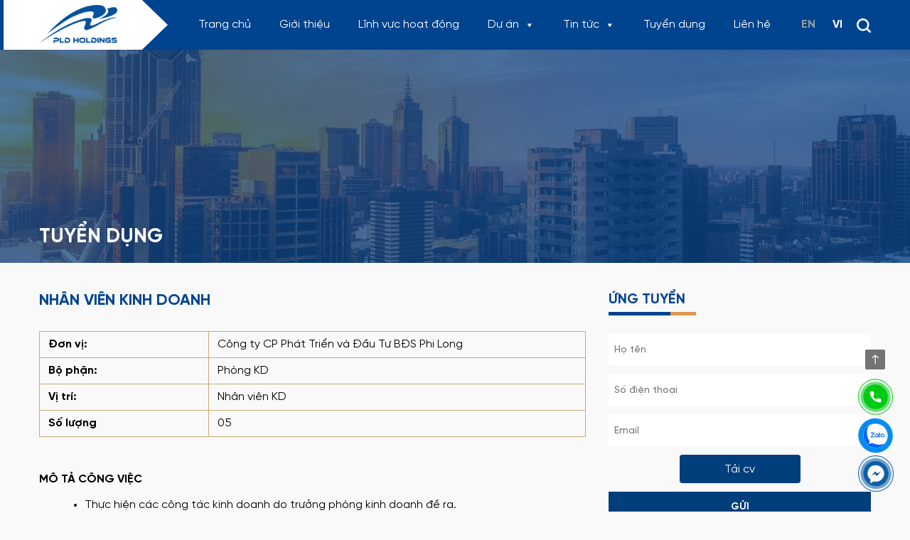

--- FILE ---
content_type: text/html; charset=UTF-8
request_url: https://pldholdings.com/tuyen-dung/nhan-vien-kinh-doanh/
body_size: 14019
content:
<!DOCTYPE html>
<html lang="vi">
<head>
	<meta charset="UTF-8">
	<meta name="viewport" content="width=device-width, initial-scale=1, shrink-to-fit=no">
	<link rel="profile" href="http://gmpg.org/xfn/11">
	<meta name='robots' content='index, follow, max-image-preview:large, max-snippet:-1, max-video-preview:-1' />

	<!-- This site is optimized with the Yoast SEO plugin v22.6 - https://yoast.com/wordpress/plugins/seo/ -->
	<title>Nhân viên kinh doanh - PLD</title>
	<link rel="canonical" href="https://pldholdings.com/tuyen-dung/nhan-vien-kinh-doanh/" />
	<meta property="og:locale" content="vi_VN" />
	<meta property="og:type" content="article" />
	<meta property="og:title" content="Nhân viên kinh doanh - PLD" />
	<meta property="og:description" content="Công ty CP Phát Triển và Đầu Tư BĐS Phi Long tuyển dụng nhân viên kinh doanh" />
	<meta property="og:url" content="https://pldholdings.com/tuyen-dung/nhan-vien-kinh-doanh/" />
	<meta property="og:site_name" content="PLD" />
	<meta property="article:modified_time" content="2023-11-24T02:49:32+00:00" />
	<meta name="twitter:card" content="summary_large_image" />
	<meta name="twitter:label1" content="Ước tính thời gian đọc" />
	<meta name="twitter:data1" content="2 phút" />
	<script type="application/ld+json" class="yoast-schema-graph">{"@context":"https://schema.org","@graph":[{"@type":"WebPage","@id":"https://pldholdings.com/tuyen-dung/nhan-vien-kinh-doanh/","url":"https://pldholdings.com/tuyen-dung/nhan-vien-kinh-doanh/","name":"Nhân viên kinh doanh - PLD","isPartOf":{"@id":"https://pldholdings.com/#website"},"datePublished":"2023-11-24T02:26:55+00:00","dateModified":"2023-11-24T02:49:32+00:00","breadcrumb":{"@id":"https://pldholdings.com/tuyen-dung/nhan-vien-kinh-doanh/#breadcrumb"},"inLanguage":"vi","potentialAction":[{"@type":"ReadAction","target":["https://pldholdings.com/tuyen-dung/nhan-vien-kinh-doanh/"]}]},{"@type":"BreadcrumbList","@id":"https://pldholdings.com/tuyen-dung/nhan-vien-kinh-doanh/#breadcrumb","itemListElement":[{"@type":"ListItem","position":1,"name":"Trang chủ","item":"https://pldholdings.com/"},{"@type":"ListItem","position":2,"name":"Nhân viên kinh doanh"}]},{"@type":"WebSite","@id":"https://pldholdings.com/#website","url":"https://pldholdings.com/","name":"PLD","description":"","potentialAction":[{"@type":"SearchAction","target":{"@type":"EntryPoint","urlTemplate":"https://pldholdings.com/?s={search_term_string}"},"query-input":"required name=search_term_string"}],"inLanguage":"vi"}]}</script>
	<!-- / Yoast SEO plugin. -->


<link rel="alternate" type="application/rss+xml" title="Dòng thông tin PLD &raquo;" href="https://pldholdings.com/feed/" />
<link rel="alternate" type="application/rss+xml" title="PLD &raquo; Dòng bình luận" href="https://pldholdings.com/comments/feed/" />
<style id='classic-theme-styles-inline-css'>
/*! This file is auto-generated */
.wp-block-button__link{color:#fff;background-color:#32373c;border-radius:9999px;box-shadow:none;text-decoration:none;padding:calc(.667em + 2px) calc(1.333em + 2px);font-size:1.125em}.wp-block-file__button{background:#32373c;color:#fff;text-decoration:none}
</style>
<style id='global-styles-inline-css'>
body{--wp--preset--color--black: #000000;--wp--preset--color--cyan-bluish-gray: #abb8c3;--wp--preset--color--white: #ffffff;--wp--preset--color--pale-pink: #f78da7;--wp--preset--color--vivid-red: #cf2e2e;--wp--preset--color--luminous-vivid-orange: #ff6900;--wp--preset--color--luminous-vivid-amber: #fcb900;--wp--preset--color--light-green-cyan: #7bdcb5;--wp--preset--color--vivid-green-cyan: #00d084;--wp--preset--color--pale-cyan-blue: #8ed1fc;--wp--preset--color--vivid-cyan-blue: #0693e3;--wp--preset--color--vivid-purple: #9b51e0;--wp--preset--gradient--vivid-cyan-blue-to-vivid-purple: linear-gradient(135deg,rgba(6,147,227,1) 0%,rgb(155,81,224) 100%);--wp--preset--gradient--light-green-cyan-to-vivid-green-cyan: linear-gradient(135deg,rgb(122,220,180) 0%,rgb(0,208,130) 100%);--wp--preset--gradient--luminous-vivid-amber-to-luminous-vivid-orange: linear-gradient(135deg,rgba(252,185,0,1) 0%,rgba(255,105,0,1) 100%);--wp--preset--gradient--luminous-vivid-orange-to-vivid-red: linear-gradient(135deg,rgba(255,105,0,1) 0%,rgb(207,46,46) 100%);--wp--preset--gradient--very-light-gray-to-cyan-bluish-gray: linear-gradient(135deg,rgb(238,238,238) 0%,rgb(169,184,195) 100%);--wp--preset--gradient--cool-to-warm-spectrum: linear-gradient(135deg,rgb(74,234,220) 0%,rgb(151,120,209) 20%,rgb(207,42,186) 40%,rgb(238,44,130) 60%,rgb(251,105,98) 80%,rgb(254,248,76) 100%);--wp--preset--gradient--blush-light-purple: linear-gradient(135deg,rgb(255,206,236) 0%,rgb(152,150,240) 100%);--wp--preset--gradient--blush-bordeaux: linear-gradient(135deg,rgb(254,205,165) 0%,rgb(254,45,45) 50%,rgb(107,0,62) 100%);--wp--preset--gradient--luminous-dusk: linear-gradient(135deg,rgb(255,203,112) 0%,rgb(199,81,192) 50%,rgb(65,88,208) 100%);--wp--preset--gradient--pale-ocean: linear-gradient(135deg,rgb(255,245,203) 0%,rgb(182,227,212) 50%,rgb(51,167,181) 100%);--wp--preset--gradient--electric-grass: linear-gradient(135deg,rgb(202,248,128) 0%,rgb(113,206,126) 100%);--wp--preset--gradient--midnight: linear-gradient(135deg,rgb(2,3,129) 0%,rgb(40,116,252) 100%);--wp--preset--font-size--small: 13px;--wp--preset--font-size--medium: 20px;--wp--preset--font-size--large: 36px;--wp--preset--font-size--x-large: 42px;--wp--preset--spacing--20: 0.44rem;--wp--preset--spacing--30: 0.67rem;--wp--preset--spacing--40: 1rem;--wp--preset--spacing--50: 1.5rem;--wp--preset--spacing--60: 2.25rem;--wp--preset--spacing--70: 3.38rem;--wp--preset--spacing--80: 5.06rem;--wp--preset--shadow--natural: 6px 6px 9px rgba(0, 0, 0, 0.2);--wp--preset--shadow--deep: 12px 12px 50px rgba(0, 0, 0, 0.4);--wp--preset--shadow--sharp: 6px 6px 0px rgba(0, 0, 0, 0.2);--wp--preset--shadow--outlined: 6px 6px 0px -3px rgba(255, 255, 255, 1), 6px 6px rgba(0, 0, 0, 1);--wp--preset--shadow--crisp: 6px 6px 0px rgba(0, 0, 0, 1);}:where(.is-layout-flex){gap: 0.5em;}:where(.is-layout-grid){gap: 0.5em;}body .is-layout-flex{display: flex;}body .is-layout-flex{flex-wrap: wrap;align-items: center;}body .is-layout-flex > *{margin: 0;}body .is-layout-grid{display: grid;}body .is-layout-grid > *{margin: 0;}:where(.wp-block-columns.is-layout-flex){gap: 2em;}:where(.wp-block-columns.is-layout-grid){gap: 2em;}:where(.wp-block-post-template.is-layout-flex){gap: 1.25em;}:where(.wp-block-post-template.is-layout-grid){gap: 1.25em;}.has-black-color{color: var(--wp--preset--color--black) !important;}.has-cyan-bluish-gray-color{color: var(--wp--preset--color--cyan-bluish-gray) !important;}.has-white-color{color: var(--wp--preset--color--white) !important;}.has-pale-pink-color{color: var(--wp--preset--color--pale-pink) !important;}.has-vivid-red-color{color: var(--wp--preset--color--vivid-red) !important;}.has-luminous-vivid-orange-color{color: var(--wp--preset--color--luminous-vivid-orange) !important;}.has-luminous-vivid-amber-color{color: var(--wp--preset--color--luminous-vivid-amber) !important;}.has-light-green-cyan-color{color: var(--wp--preset--color--light-green-cyan) !important;}.has-vivid-green-cyan-color{color: var(--wp--preset--color--vivid-green-cyan) !important;}.has-pale-cyan-blue-color{color: var(--wp--preset--color--pale-cyan-blue) !important;}.has-vivid-cyan-blue-color{color: var(--wp--preset--color--vivid-cyan-blue) !important;}.has-vivid-purple-color{color: var(--wp--preset--color--vivid-purple) !important;}.has-black-background-color{background-color: var(--wp--preset--color--black) !important;}.has-cyan-bluish-gray-background-color{background-color: var(--wp--preset--color--cyan-bluish-gray) !important;}.has-white-background-color{background-color: var(--wp--preset--color--white) !important;}.has-pale-pink-background-color{background-color: var(--wp--preset--color--pale-pink) !important;}.has-vivid-red-background-color{background-color: var(--wp--preset--color--vivid-red) !important;}.has-luminous-vivid-orange-background-color{background-color: var(--wp--preset--color--luminous-vivid-orange) !important;}.has-luminous-vivid-amber-background-color{background-color: var(--wp--preset--color--luminous-vivid-amber) !important;}.has-light-green-cyan-background-color{background-color: var(--wp--preset--color--light-green-cyan) !important;}.has-vivid-green-cyan-background-color{background-color: var(--wp--preset--color--vivid-green-cyan) !important;}.has-pale-cyan-blue-background-color{background-color: var(--wp--preset--color--pale-cyan-blue) !important;}.has-vivid-cyan-blue-background-color{background-color: var(--wp--preset--color--vivid-cyan-blue) !important;}.has-vivid-purple-background-color{background-color: var(--wp--preset--color--vivid-purple) !important;}.has-black-border-color{border-color: var(--wp--preset--color--black) !important;}.has-cyan-bluish-gray-border-color{border-color: var(--wp--preset--color--cyan-bluish-gray) !important;}.has-white-border-color{border-color: var(--wp--preset--color--white) !important;}.has-pale-pink-border-color{border-color: var(--wp--preset--color--pale-pink) !important;}.has-vivid-red-border-color{border-color: var(--wp--preset--color--vivid-red) !important;}.has-luminous-vivid-orange-border-color{border-color: var(--wp--preset--color--luminous-vivid-orange) !important;}.has-luminous-vivid-amber-border-color{border-color: var(--wp--preset--color--luminous-vivid-amber) !important;}.has-light-green-cyan-border-color{border-color: var(--wp--preset--color--light-green-cyan) !important;}.has-vivid-green-cyan-border-color{border-color: var(--wp--preset--color--vivid-green-cyan) !important;}.has-pale-cyan-blue-border-color{border-color: var(--wp--preset--color--pale-cyan-blue) !important;}.has-vivid-cyan-blue-border-color{border-color: var(--wp--preset--color--vivid-cyan-blue) !important;}.has-vivid-purple-border-color{border-color: var(--wp--preset--color--vivid-purple) !important;}.has-vivid-cyan-blue-to-vivid-purple-gradient-background{background: var(--wp--preset--gradient--vivid-cyan-blue-to-vivid-purple) !important;}.has-light-green-cyan-to-vivid-green-cyan-gradient-background{background: var(--wp--preset--gradient--light-green-cyan-to-vivid-green-cyan) !important;}.has-luminous-vivid-amber-to-luminous-vivid-orange-gradient-background{background: var(--wp--preset--gradient--luminous-vivid-amber-to-luminous-vivid-orange) !important;}.has-luminous-vivid-orange-to-vivid-red-gradient-background{background: var(--wp--preset--gradient--luminous-vivid-orange-to-vivid-red) !important;}.has-very-light-gray-to-cyan-bluish-gray-gradient-background{background: var(--wp--preset--gradient--very-light-gray-to-cyan-bluish-gray) !important;}.has-cool-to-warm-spectrum-gradient-background{background: var(--wp--preset--gradient--cool-to-warm-spectrum) !important;}.has-blush-light-purple-gradient-background{background: var(--wp--preset--gradient--blush-light-purple) !important;}.has-blush-bordeaux-gradient-background{background: var(--wp--preset--gradient--blush-bordeaux) !important;}.has-luminous-dusk-gradient-background{background: var(--wp--preset--gradient--luminous-dusk) !important;}.has-pale-ocean-gradient-background{background: var(--wp--preset--gradient--pale-ocean) !important;}.has-electric-grass-gradient-background{background: var(--wp--preset--gradient--electric-grass) !important;}.has-midnight-gradient-background{background: var(--wp--preset--gradient--midnight) !important;}.has-small-font-size{font-size: var(--wp--preset--font-size--small) !important;}.has-medium-font-size{font-size: var(--wp--preset--font-size--medium) !important;}.has-large-font-size{font-size: var(--wp--preset--font-size--large) !important;}.has-x-large-font-size{font-size: var(--wp--preset--font-size--x-large) !important;}
.wp-block-navigation a:where(:not(.wp-element-button)){color: inherit;}
:where(.wp-block-post-template.is-layout-flex){gap: 1.25em;}:where(.wp-block-post-template.is-layout-grid){gap: 1.25em;}
:where(.wp-block-columns.is-layout-flex){gap: 2em;}:where(.wp-block-columns.is-layout-grid){gap: 2em;}
.wp-block-pullquote{font-size: 1.5em;line-height: 1.6;}
</style>
<link rel='stylesheet' id='contact-form-7-css' href='https://pldholdings.com/wp-content/plugins/contact-form-7/includes/css/styles.css?ver=5.9.3' media='all' />
<link rel='stylesheet' id='megamenu-css' href='https://pldholdings.com/wp-content/uploads/maxmegamenu/style.css?ver=8f1dc2' media='all' />
<link rel='stylesheet' id='dashicons-css' href='https://pldholdings.com/wp-includes/css/dashicons.min.css?ver=6.5.3' media='all' />
<link rel='stylesheet' id='main-css' href='https://pldholdings.com/wp-content/themes/pld/assets/css/main.css?ver=1.0.0' media='all' />
<link rel='stylesheet' id='wow-css' href='https://pldholdings.com/wp-content/themes/pld/assets/.npm/node_modules/wowjs/css/libs/animate.css?ver=1.0.0' media='all' />
<script src="https://pldholdings.com/wp-includes/js/jquery/jquery.min.js?ver=3.7.1" id="jquery-core-js"></script>
<script src="https://pldholdings.com/wp-content/themes/pld/assets/js/no-cache.js?ver=1.0.0" id="no-cache-js"></script>
<link rel="https://api.w.org/" href="https://pldholdings.com/wp-json/" /><link rel="alternate" type="application/json" href="https://pldholdings.com/wp-json/wp/v2/tuyen-dung/374" /><link rel="EditURI" type="application/rsd+xml" title="RSD" href="https://pldholdings.com/xmlrpc.php?rsd" />
<meta name="generator" content="WordPress 6.5.3" />
<link rel='shortlink' href='https://pldholdings.com/?p=374' />
<link rel="alternate" type="application/json+oembed" href="https://pldholdings.com/wp-json/oembed/1.0/embed?url=https%3A%2F%2Fpldholdings.com%2Ftuyen-dung%2Fnhan-vien-kinh-doanh%2F" />
<link rel="alternate" type="text/xml+oembed" href="https://pldholdings.com/wp-json/oembed/1.0/embed?url=https%3A%2F%2Fpldholdings.com%2Ftuyen-dung%2Fnhan-vien-kinh-doanh%2F&#038;format=xml" />
<style id="mystickymenu" type="text/css">#mysticky-nav { width:100%; position: static; }#mysticky-nav.wrapfixed { position:fixed; left: 0px; margin-top:0px;  z-index: 99990; -webkit-transition: 0.3s; -moz-transition: 0.3s; -o-transition: 0.3s; transition: 0.3s; -ms-filter:"progid:DXImageTransform.Microsoft.Alpha(Opacity=90)"; filter: alpha(opacity=90); opacity:0.9; background-color: #f7f5e7;}#mysticky-nav.wrapfixed .myfixed{ background-color: #f7f5e7; position: relative;top: auto;left: auto;right: auto;}#mysticky-nav .myfixed { margin:0 auto; float:none; border:0px; background:none; max-width:100%; }</style>			<style type="text/css">
																															</style>
			<meta name="mobile-web-app-capable" content="yes">
<meta name="apple-mobile-web-app-capable" content="yes">
<meta name="apple-mobile-web-app-title" content="PLD - ">
<link rel="icon" href="https://pldholdings.com/wp-content/uploads/2023/10/cropped-favicon-32x32.jpg" sizes="32x32" />
<link rel="icon" href="https://pldholdings.com/wp-content/uploads/2023/10/cropped-favicon-192x192.jpg" sizes="192x192" />
<link rel="apple-touch-icon" href="https://pldholdings.com/wp-content/uploads/2023/10/cropped-favicon-180x180.jpg" />
<meta name="msapplication-TileImage" content="https://pldholdings.com/wp-content/uploads/2023/10/cropped-favicon-270x270.jpg" />
		<style id="wp-custom-css">
			.header .logo img {
	width: 110px;
}		</style>
		<style type="text/css">/** Mega Menu CSS: fs **/</style>
</head>

<body class="tuyen-dung-template-default single single-tuyen-dung postid-374 mega-menu-primary is-loading" itemscope itemtype="http://schema.org/WebSite">
<div id="fb-root"></div>
<script async defer crossorigin="anonymous" src="https://connect.facebook.net/vi_VN/sdk.js#xfbml=1&version=v16.0" nonce="ZRu2TPfS"></script>

<a class="skip-link visually-hidden-focusable" href="#main">Skip to content</a>

<header id="header" class="header">
	<div class="header__bottom">
    <div class="container">
        <div class="d-flex align-items-center justify-content-between position-relative header__wrap">
            <div class="header__logo">
                
<div class="logo">
	<a href="https://pldholdings.com">	
       <img width="600" height="302" src="https://pldholdings.com/wp-content/uploads/2024/01/Logo-PLD-Hodings-web.png" class="attachment-full size-full" alt="Logo PLD Hodings" decoding="async" fetchpriority="high" />	</a>
</div>
            </div>
            <div class="header__menu">
                <div id="mega-menu-wrap-primary" class="mega-menu-wrap"><div class="mega-menu-toggle"><div class="mega-toggle-blocks-left"></div><div class="mega-toggle-blocks-center"></div><div class="mega-toggle-blocks-right"><div class='mega-toggle-block mega-menu-toggle-animated-block mega-toggle-block-0' id='mega-toggle-block-0'><button aria-label="Toggle Menu" class="mega-toggle-animated mega-toggle-animated-slider" type="button" aria-expanded="false">
                  <span class="mega-toggle-animated-box">
                    <span class="mega-toggle-animated-inner"></span>
                  </span>
                </button></div></div></div><ul id="mega-menu-primary" class="mega-menu max-mega-menu mega-menu-horizontal mega-no-js" data-event="hover_intent" data-effect="fade_up" data-effect-speed="200" data-effect-mobile="slide_left" data-effect-speed-mobile="200" data-mobile-force-width="false" data-second-click="go" data-document-click="collapse" data-vertical-behaviour="standard" data-breakpoint="1200" data-unbind="true" data-mobile-state="collapse_all" data-hover-intent-timeout="300" data-hover-intent-interval="100"><li class='mega-menu-item mega-menu-item-type-post_type mega-menu-item-object-page mega-menu-item-home mega-align-bottom-left mega-menu-flyout mega-menu-item-12' id='mega-menu-item-12'><a class="mega-menu-link" href="https://pldholdings.com/" tabindex="0">Trang chủ</a></li><li class='mega-menu-item mega-menu-item-type-post_type mega-menu-item-object-page mega-align-bottom-left mega-menu-flyout mega-menu-item-24' id='mega-menu-item-24'><a class="mega-menu-link" href="https://pldholdings.com/gioi-thieu/" tabindex="0">Giới thiệu</a></li><li class='mega-menu-item mega-menu-item-type-post_type mega-menu-item-object-page mega-align-bottom-left mega-menu-flyout mega-menu-item-23' id='mega-menu-item-23'><a class="mega-menu-link" href="https://pldholdings.com/linh-vuc/" tabindex="0">Lĩnh vực hoạt động</a></li><li class='mega-menu-item mega-menu-item-type-post_type mega-menu-item-object-page mega-menu-item-has-children mega-align-bottom-left mega-menu-flyout mega-menu-item-22' id='mega-menu-item-22'><a class="mega-menu-link" href="https://pldholdings.com/du-an-moi/" aria-haspopup="true" aria-expanded="false" tabindex="0">Dự án<span class="mega-indicator"></span></a>
<ul class="mega-sub-menu">
<li class='mega-menu-item mega-menu-item-type-post_type mega-menu-item-object-du-an mega-menu-item-662' id='mega-menu-item-662'><a class="mega-menu-link" href="https://pldholdings.com/du-an/du-an-noxh-evergreen-trang-due-hai-phong/">Dự án Evergreen Tràng Duệ Hải Phòng</a></li><li class='mega-menu-item mega-menu-item-type-post_type mega-menu-item-object-du-an mega-menu-item-236' id='mega-menu-item-236'><a class="mega-menu-link" href="https://pldholdings.com/du-an/ct5-van-khe-ha-dong-2/">CT5 Văn Khê – Hà Đông</a></li><li class='mega-menu-item mega-menu-item-type-post_type mega-menu-item-object-du-an mega-menu-item-238' id='mega-menu-item-238'><a class="mega-menu-link" href="https://pldholdings.com/du-an/ha-noi-graden-city-thach-ban-2/">HÀ NỘI GRADEN CITY THẠCH BÀN</a></li><li class='mega-menu-item mega-menu-item-type-post_type mega-menu-item-object-du-an mega-menu-item-362' id='mega-menu-item-362'><a class="mega-menu-link" href="https://pldholdings.com/du-an/du-an-green-homes-khu-do-thi-long-vi/">DỰ ÁN GREEN HOMES BẮC NINH</a></li><li class='mega-menu-item mega-menu-item-type-post_type mega-menu-item-object-du-an mega-menu-item-363' id='mega-menu-item-363'><a class="mega-menu-link" href="https://pldholdings.com/du-an/unimax-210-quang-trung/">UNIMAX – 210 QUANG TRUNG</a></li><li class='mega-menu-item mega-menu-item-type-post_type mega-menu-item-object-du-an mega-menu-item-364' id='mega-menu-item-364'><a class="mega-menu-link" href="https://pldholdings.com/du-an/big-towers-18-pham-hung/">BIG TOWERS – 18 PHẠM HÙNG</a></li><li class='mega-menu-item mega-menu-item-type-post_type mega-menu-item-object-du-an mega-menu-item-365' id='mega-menu-item-365'><a class="mega-menu-link" href="https://pldholdings.com/du-an/so-6-doi-nhan-ba-dinh/">SỐ 6 ĐỘI NHÂN BA ĐÌNH</a></li></ul>
</li><li class='mega-menu-item mega-menu-item-type-taxonomy mega-menu-item-object-category mega-menu-item-has-children mega-align-bottom-left mega-menu-flyout mega-menu-item-25' id='mega-menu-item-25'><a class="mega-menu-link" href="https://pldholdings.com/tin-tuc/" aria-haspopup="true" aria-expanded="false" tabindex="0">Tin tức<span class="mega-indicator"></span></a>
<ul class="mega-sub-menu">
<li class='mega-menu-item mega-menu-item-type-taxonomy mega-menu-item-object-category mega-menu-item-520' id='mega-menu-item-520'><a class="mega-menu-link" href="https://pldholdings.com/hoat-dong-cong-ty/">Hoạt động Công ty</a></li><li class='mega-menu-item mega-menu-item-type-taxonomy mega-menu-item-object-category mega-menu-item-330' id='mega-menu-item-330'><a class="mega-menu-link" href="https://pldholdings.com/su-kien/">Sự kiện</a></li></ul>
</li><li class='mega-menu-item mega-menu-item-type-post_type mega-menu-item-object-page mega-align-bottom-left mega-menu-flyout mega-menu-item-233' id='mega-menu-item-233'><a class="mega-menu-link" href="https://pldholdings.com/tuyen-dung/" tabindex="0">Tuyển dụng</a></li><li class='mega-menu-item mega-menu-item-type-post_type mega-menu-item-object-page mega-align-bottom-left mega-menu-flyout mega-menu-item-21' id='mega-menu-item-21'><a class="mega-menu-link" href="https://pldholdings.com/lien-he/" tabindex="0">Liên hệ</a></li></ul></div>            </div>
            <div class="header__right">
                <div class="header__language">
                    <div class="gtranslate_wrapper" id="gt-wrapper-29012063"></div>                </div>
                <div class="header__search">
                    <div class="block-search">
    <div class="icon-search">
    <svg xmlns="http://www.w3.org/2000/svg" width="20.405" height="20.406" viewBox="0 0 20.405 20.406">
        <path data-name="Path 15092" d="M20.053 18.234 16.1 14.283a8.931 8.931 0 1 0-1.8 1.8l3.951 3.951a1.271 1.271 0 1 0 1.8-1.8zM8.986 15.32a6.355 6.355 0 1 1 6.355-6.355 6.355 6.355 0 0 1-6.355 6.355z" transform="translate(-.021)" style="fill:#fff"/>
    </svg>
    </div>
    <form role="search"  method="get" class="search-form" action="https://pldholdings.com/">
        <input type="search" id="search-form-1" class="search-field" placeholder="Tìm kiếm .." value="" name="s" />
        <button type="submit" aria-label="search" class="search-submit" value=""><svg xmlns="http://www.w3.org/2000/svg" width="14.396" height="17.136" viewBox="0 0 14.396 17.136">
        <g data-name="Group 1681">
            <path data-name="Path 1111" d="M1000.289 398.265a4.792 4.792 0 0 0-5.945.782 4.7 4.7 0 0 0-1.295 2.879 4.831 4.831 0 0 0 1.705 4.142c-.88 1.639-1.748 3.235-2.6 4.838a.8.8 0 0 0 .356 1.212.811.811 0 0 0 1.216-.348c.086-.145.164-.3.246-.45.786-1.459 1.568-2.922 2.347-4.373 3.059.418 5.124-.626 5.973-3a4.788 4.788 0 0 0-2.003-5.682zm-2.511 7.768a3.677 3.677 0 1 1 3.688-3.665 3.669 3.669 0 0 1-3.688 3.665z" transform="rotate(17 1828.263 -3105.682)" style="fill:#0b5faa"/>
        </g>
    </svg></button>
    </form>
</div>

                </div>
            </div>
        </div>
    </div>
</div>
</header>

<main class="main" id="main">
    
<div class="block-header">
    <div class="block-header__img">
        <img width="1160" height="744" src="https://pldholdings.com/wp-content/uploads/2023/10/NoPath-Copy@2x-2.jpg" class="attachment-post-thumbnail size-post-thumbnail wp-post-image" alt="" decoding="async" />    </div>
    <div class="container position-relative">
                    <h1 class="font-size-28 text-white text-uppercase fw-bold mb-3">Tuyển dụng</h1>
            </div>
</div>	<div class="page-content position-relative">
		<div class="container">
			<div class="row g-2 page-content__body">
                <div class="col-12 col-lg-8">
                    
<div class="post-content">
    <div class="row align-items-center">
        <div class="col-12">
            <h1 class="text-primary font-size-22 text-uppercase fw-bold mb-0">Nhân viên kinh doanh</h1>
        </div>
        
    </div>
    <div class="post-content__body font-size-16 body-content">
        <!DOCTYPE html PUBLIC "-//W3C//DTD HTML 4.0 Transitional//EN" "http://www.w3.org/TR/REC-html40/loose.dtd">
<html><body><table class="table table-bordered"><tbody><tr><td width="289"><span style="color: #000000;"><strong>&#272;&#417;n v&#7883;:</strong></span></td>
<td width="668"><span style="color: #000000;">C&ocirc;ng ty CP Ph&aacute;t Tri&#7875;n v&agrave; &#272;&#7847;u T&#432; B&#272;S Phi Long</span></td>
</tr><tr><td width="289"><span style="color: #000000;"><strong>B&#7897; ph&#7853;n:</strong></span></td>
<td width="668"><span style="color: #000000;">Ph&ograve;ng KD</span></td>
</tr><tr><td width="289"><span style="color: #000000;"><strong>V&#7883; tr&iacute;:</strong></span></td>
<td width="668"><span style="color: #000000;">Nh&acirc;n vi&ecirc;n KD</span></td>
</tr><tr><td width="289"><span style="color: #000000;"><strong>S&#7889; l&#432;&#7907;ng</strong></span></td>
<td width="668"><span style="color: #000000;">05</span></td>
</tr></tbody></table><p><strong>&nbsp;</strong></p>
<p><strong>M&Ocirc; T&#7842; C&Ocirc;NG VI&#7878;C</strong></p>
<ul><li>Th&#7921;c hi&#7879;n c&aacute;c c&ocirc;ng t&aacute;c kinh doanh do tr&#432;&#7903;ng ph&ograve;ng kinh doanh &#273;&#7873; ra.</li>
<li>T&igrave;m ki&#7871;m KH m&#7899;i, khai th&aacute;c kh&aacute;ch h&agrave;ng ti&#7873;m n&#259;ng v&agrave; ch&#7889;t sale.</li>
<li>&#272;&#432;&#7907;c h&#432;&#7899;ng d&#7851;n quy tr&igrave;nh l&agrave;m vi&#7879;c v&agrave; &#273;&#432;&#7907;c &#273;&agrave;o t&#7841;o k&#7929; n&#259;ng nghi&#7879;p v&#7909; kinh doanh.</li>
<li>L&agrave;m vi&#7879;c t&#7841;i v&#259;n ph&ograve;ng, d&#7921; &aacute;n&hellip;</li>
</ul><p><strong>Y&Ecirc;U C&#7846;U</strong></p>
<ul><li>Nam/n&#7919; t&#7915; 21 tu&#7893;i tr&#7903; l&ecirc;n, t&#7889;t nghi&#7879;p t&#7915; cao &#273;&#7859;ng tr&#7903; l&ecirc;n.</li>
<li>C&oacute; ph&#432;&#417;ng ti&#7879;n &#273;i l&#7841;i, laptop.</li>
<li>Vui v&#7867;, th&acirc;n thi&#7879;n, trung th&#7921;c, ki&ecirc;n tr&igrave;.</li>
<li>K&#7929; n&#259;ng giao ti&#7871;p, &#273;&agrave;m ph&aacute;n t&#7889;t, phong th&aacute;i l&#7883;ch s&#7921;.</li>
<li>Trung th&#7921;c, c&oacute; tr&aacute;ch nhi&#7879;m, ch&#7883;u &#273;&#432;&#7907;c &aacute;p l&#7921;c c&ocirc;ng vi&#7879;c</li>
</ul><p><strong>QUY&#7872;N L&#7906;I</strong></p>
<ul><li>L&#432;&#417;ng kh&#7903;i &#273;i&#7875;m: 5.000.000&#273;&ndash; 7.000.000&#273;/ th&aacute;ng (t&ugrave;y theo n&#259;ng l&#7921;c).</li>
<li>Hoa h&#7891;ng cao, thanh to&aacute;n s&#7899;m.</li>
<li>&#272;&#432;&#7907;c &#273;&agrave;o t&#7841;o n&#7871;u ch&#432;a c&oacute; kinh nghi&#7879;m.</li>
<li>H&#7895; tr&#7907; chi ph&iacute; Maketing.</li>
<li>Th&#432;&#7903;ng l&#7877;, t&#7871;t theo quy &#273;&#7883;nh c&#7911;a c&ocirc;ng ty.</li>
<li>&#272;&#432;&#7907;c h&#432;&#7903;ng &#273;&#7847;y &#273;&#7911; c&aacute;c ch&#7871; &#273;&#7897; BHXH, BHYT, BHTN v&agrave; c&aacute;c ph&uacute;c l&#7907;i kh&aacute;c theo quy &#273;&#7883;nh c&#7911;a Lu&#7853;t lao &#273;&#7897;ng v&agrave; c&#7911;a C&ocirc;ng ty;</li>
<li>M&ocirc;i tr&#432;&#7901;ng l&agrave;m vi&#7879;c v&#259;n minh, c&ocirc;ng b&#7857;ng, tr&#7867; trung, n&#259;ng &#273;&#7897;ng, nhi&#7873;u c&#417; h&#7897;i th&#259;ng ti&#7871;n.</li>
</ul><p><strong>TH&Ocirc;NG TIN LI&Ecirc;N H&#7878;</strong></p>
<ul><li>Mrs Hu&#7879;, &#272;T &amp; Zalo: 0936228184.</li>
<li>Mail: : nguyen@philongdc.com</li>
<li>Website: www.pldholdings.com</li>
<li>&#272;&#7883;a ch&#7881;: C&ocirc;ng ty CP Ph&aacute;t Tri&#7875;n v&agrave; &#272;&#7847;u T&#432; B&#272;S Phi Long; S&#7889; 4/34 Giang V&#259;n Minh, Kim M&atilde;, Ba &#272;&igrave;nh, H&agrave; N&#7897;i.</li>
</ul></body></html>
    </div>
    
</div>                    </div>
                <div class="col-12 col-lg-4">
                    <div class="post-widget" data-module="post-form">
    <div class="post-widget__block">
        <h2 class="block-title font-size-20 fw-bold text-primary">ỨNG TUYỂN</h2> 
        <div class="post-widget__content">
            
<div class="wpcf7 no-js" id="wpcf7-f249-o1" lang="vi" dir="ltr">
<div class="screen-reader-response"><p role="status" aria-live="polite" aria-atomic="true"></p> <ul></ul></div>
<form action="/tuyen-dung/nhan-vien-kinh-doanh/#wpcf7-f249-o1" method="post" class="wpcf7-form init" aria-label="Form liên hệ" enctype="multipart/form-data" novalidate="novalidate" data-status="init">
<div style="display: none;">
<input type="hidden" name="_wpcf7" value="249" />
<input type="hidden" name="_wpcf7_version" value="5.9.3" />
<input type="hidden" name="_wpcf7_locale" value="vi" />
<input type="hidden" name="_wpcf7_unit_tag" value="wpcf7-f249-o1" />
<input type="hidden" name="_wpcf7_container_post" value="0" />
<input type="hidden" name="_wpcf7_posted_data_hash" value="" />
</div>
<div class="form-item">
	<p><span class="wpcf7-form-control-wrap" data-name="your-name"><input size="40" class="wpcf7-form-control wpcf7-text wpcf7-validates-as-required" aria-required="true" aria-invalid="false" placeholder="Họ tên" value="" type="text" name="your-name" /></span>
	</p>
</div>
<div class="form-item">
	<p><span class="wpcf7-form-control-wrap" data-name="your-phone"><input class="wpcf7-form-control wpcf7-number wpcf7-validates-as-required wpcf7-validates-as-number" aria-required="true" aria-invalid="false" placeholder="Số điện thoại" value="" type="number" name="your-phone" /></span>
	</p>
</div>
<div class="form-item">
	<p><span class="wpcf7-form-control-wrap" data-name="your-email"><input size="40" class="wpcf7-form-control wpcf7-email wpcf7-validates-as-required wpcf7-text wpcf7-validates-as-email" aria-required="true" aria-invalid="false" placeholder="Email" value="" type="email" name="your-email" /></span>
	</p>
</div>
<div class="form-item file-upload">
	<p><span class="wpcf7-form-control-wrap" data-name="file-1"><input size="40" class="wpcf7-form-control wpcf7-file wpcf7-validates-as-required fileinput" id="fileup1" accept=".doc,.docx,.pdf,.jpg,.png" aria-required="true" aria-invalid="false" type="file" name="file-1" /></span><label class="label-file" for="fileup1">Tải cv</label>
	</p>
	<p class="text-show">
	</p>
</div>
<div class="form-action">
	<p><input class="wpcf7-form-control wpcf7-submit has-spinner btn btn-primary" type="submit" value="GỬI" />
	</p>
</div><div class="wpcf7-response-output" aria-hidden="true"></div>
</form>
</div>
        </div>
    </div>
</div>                </div>
            </div>
		</div>
	</div>
</main>

<footer class="footer bg-primary text-white font-size-14">
	<div class="footer__menu">
		<div class="container">
			<div class="footer__menu__wrap d-flex flex-wrap justify-content-between">
				<div class="footer__menu__item">
					<div class="footer__logo">
                        <a href="https://pldholdings.com">
                            <img width="9720" height="4890" src="https://pldholdings.com/wp-content/uploads/2024/01/Logo-PLD-Hodings-trang.png" class="attachment-full size-full" alt="" decoding="async" loading="lazy" />                        </a>
					</div>
				</div>
                <div class="footer__menu__item">
					<h4 class="footer__title fw-bold font-size-20 text-uppercase">Về chúng tôi</h4>
					<div class="footer__content">
                        PLD HOLDINGS tiền thân là Phi Long DC, được thành lập vào tháng 5 năm 2008. Từ những ngày đầu tiên, PLD HOLDINGS tập trung trong vai trò là nhà phân phối sản phẩm tại thị trường Hà Nội có những bước tiến lớn trong lĩnh vực dịch vụ bất động sản. 					</div>
				</div>
				<div class="footer__menu__item">
					<h4 class="footer__title fw-bold font-size-20 text-uppercase">Thông tin liên hệ</h4>
					<div class="footer__content">
						<h5 class="font-size-14 fw-normal">PLD HOLDINGS</h5>

						                            <div class="d-flex footer__icon">
                                <div class="icon">
                                    <svg xmlns="http://www.w3.org/2000/svg" width="9.77" height="13.92" viewBox="0 0 9.77 13.92">
										<path d="M4.869.25a4.748 4.748 0 0 1 3.463 1.421A4.669 4.669 0 0 1 9.77 5.119a6.661 6.661 0 0 1-.507 2.336 13.563 13.563 0 0 1-1.225 2.451Q7.32 11.033 6.6 12.03t-1.208 1.585l-.523.556q-.2-.2-.523-.588t-1.16-1.519q-.833-1.129-1.486-2.19a14.933 14.933 0 0 1-1.177-2.4A6.6 6.6 0 0 1 0 5.119a4.694 4.694 0 0 1 1.421-3.448A4.694 4.694 0 0 1 4.869.25zm0 6.6a1.724 1.724 0 0 0 1.242-.507 1.7 1.7 0 0 0 0-2.451 1.721 1.721 0 0 0-1.242-.506 1.73 1.73 0 0 0-1.732 1.733A1.729 1.729 0 0 0 4.869 6.85z" transform="translate(0 -.25)" style="fill:#fff"/>
									</svg>
                                </div>
                                <div class="text">
                                    Địa chỉ: 4/34 Giang Văn Minh, Hà Nội, Việt Nam                                 </div>
                            </div>
						                                                    <div class="d-flex footer__icon">
                                <div class="icon">
                                    <svg xmlns="http://www.w3.org/2000/svg" width="13.173" height="13.173" viewBox="0 0 13.173 13.173">
										<path d="M13.173 10.4a3.088 3.088 0 0 1-.094.66 3.713 3.713 0 0 1-.2.641 2.509 2.509 0 0 1-1.141.992 3.627 3.627 0 0 1-1.74.477 3.734 3.734 0 0 1-.5-.033 3.793 3.793 0 0 1-.538-.117q-.295-.085-.44-.136t-.512-.184q-.374-.141-.458-.168a8.47 8.47 0 0 1-1.637-.776 14.1 14.1 0 0 1-2.47-2.026 14.1 14.1 0 0 1-2.021-2.47 8.484 8.484 0 0 1-.777-1.637q-.028-.084-.168-.459t-.192-.519Q.234 4.5.15 4.205a3.877 3.877 0 0 1-.117-.538A3.648 3.648 0 0 1 0 3.172a3.629 3.629 0 0 1 .477-1.74A2.509 2.509 0 0 1 1.469.29a3.727 3.727 0 0 1 .641-.2A3.084 3.084 0 0 1 2.769 0a.522.522 0 0 1 .2.028q.168.056.5.711l.281.505.327.594q.15.267.29.5.028.037.164.234a2.664 2.664 0 0 1 .2.332.6.6 0 0 1 .065.267.776.776 0 0 1-.267.468 4.57 4.57 0 0 1-.58.514 5.646 5.646 0 0 0-.58.5.713.713 0 0 0-.267.43.631.631 0 0 0 .047.21q.047.126.079.192t.131.225q.1.159.108.178a9.819 9.819 0 0 0 1.628 2.2 9.819 9.819 0 0 0 2.2 1.628q.019.01.178.108t.225.131a1.965 1.965 0 0 0 .192.079.643.643 0 0 0 .21.047.713.713 0 0 0 .43-.267 5.646 5.646 0 0 0 .5-.58 4.57 4.57 0 0 1 .514-.58.776.776 0 0 1 .456-.271.611.611 0 0 1 .267.065 2.606 2.606 0 0 1 .332.2q.2.136.234.164.234.141.5.29t.594.327q.327.178.505.281.655.327.711.5a.522.522 0 0 1 .028.2z" style="fill:#fff"/>
									</svg>
                                </div>
                                <div class="text">
                                    Hotline: 091 666 38 22                                 </div>
                            </div>
						                                                    <div class="d-flex footer__icon">
                                <div class="icon">
                                    <svg xmlns="http://www.w3.org/2000/svg" width="13.173" height="10.2" viewBox="0 0 13.173 10.2">
										<path data-name="Path 8149" d="M16.876 7.268H4.577a.422.422 0 0 0-.437.4v.813c0 .037.044.08.08.1L10.684 12a.117.117 0 0 0 .11 0l6.269-3.408c.035-.018.129-.066.164-.088s.086-.051.086-.1v-.732a.422.422 0 0 0-.437-.4z" transform="translate(-4.14 -7.268)" style="fill:#fff"/>
										<path data-name="Path 8150" d="M27.364 12.816a.1.1 0 0 0-.1 0l-3.278 1.929a.1.1 0 0 0-.023.156l3.279 3.535a.1.1 0 0 0 .175-.069V12.9a.1.1 0 0 0-.051-.088z" transform="translate(-14.241 -9.598)" style="fill:#fff"/>
										<path data-name="Path 8151" d="M12.791 18.66a.116.116 0 0 0-.136-.018l-1.427.773a.6.6 0 0 1-.551 0l-1.256-.66a.117.117 0 0 0-.129.014l-4.77 4.073a.1.1 0 0 0-.034.085.1.1 0 0 0 .053.073.455.455 0 0 0 .218.059h12.219a.11.11 0 0 0 .1-.061.1.1 0 0 0-.02-.109z" transform="translate(-4.334 -12.865)" style="fill:#fff"/>
										<path data-name="Path 8152" d="M7.75 15.123a.1.1 0 0 0-.018-.162L4.291 13a.1.1 0 0 0-.151.088v5.157a.1.1 0 0 0 .17.074l3.44-3.192z" transform="translate(-4.14 -9.996)" style="fill:#fff"/>
									</svg>
                                </div>
                                <div class="text">
									Email: admin@pldholdings.com                                </div>
                            </div>
											</div>
				</div>
                <div class="footer__menu__item">
					<h4 class="footer__title fw-bold font-size-20 text-uppercase">Liên kết nhanh</h4>
					<div class="footer__content">
						<div class="menu-lien-ket-nhanh-container"><ul id="menu-lien-ket-nhanh" class="menu"><li id="menu-item-123" class="menu-item menu-item-type-post_type menu-item-object-page menu-item-123"><a href="https://pldholdings.com/gioi-thieu/">Giới thiệu</a></li>
<li id="menu-item-122" class="menu-item menu-item-type-post_type menu-item-object-page menu-item-122"><a href="https://pldholdings.com/linh-vuc/">Lĩnh vực hoạt động</a></li>
<li id="menu-item-121" class="menu-item menu-item-type-post_type menu-item-object-page menu-item-121"><a href="https://pldholdings.com/du-an-moi/">Dự án</a></li>
<li id="menu-item-120" class="menu-item menu-item-type-post_type menu-item-object-page menu-item-120"><a href="https://pldholdings.com/lien-he/">Liên hệ</a></li>
</ul></div>					</div>
				</div>
			</div>
		</div>
	</div>
	<div class="footer__copy bg-bg-light text-dark">
		<div class="container">
			<div class="footer__copy__wrap d-flex flex-wrap justify-content-center justify-content-md-between">
				<div class="footer__copy__item font-size-14">
					Copyright © 2023 PSL HOLDING. All rights reserved.
				</div>
               <!-- <div class="footer__copy__item font-size-14">
                    Thiết kế website bởi <a class="text-white" href="https://pisee.com.vn/" target="_blank">Pisee</a>.
                </div>-->
			</div>
		</div>
	</div>
</footer>

<div class="fb-livechat">
	<a href="#" class="back-top">
		<svg xmlns="http://www.w3.org/2000/svg" width="42" height="42" viewBox="0 0 42 42">
			<g data-name="Group 40" transform="rotate(-90 21 20.982)">
				<rect data-name="Rectangle 13" width="42" height="42" rx="3" transform="translate(-.018 -.018)" style="fill:#737373"/>
				<path data-name="Path 52" d="m14.32 6.75 4.828 6.035-4.828 6.035m4.828-6.035H2.25" transform="translate(10.443 8.353)" style="fill:none;stroke:#fff;stroke-linecap:round;stroke-linejoin:round;stroke-width:2px"/>
			</g>
		</svg>
    </a>
	<a href="tel:0916663822" class="phone-call">
	<svg xmlns="http://www.w3.org/2000/svg" width="49.715" height="50.66" viewBox="0 0 49.715 50.66">
		<g data-name="Group 2268" transform="translate(-1598.482 -2592.204)">
			<circle data-name="Ellipse 15" cx="21.583" cy="21.583" transform="translate(1601.781 2595.994)" style="opacity:.57;fill:#00cb14" r="21.583"/>
			<ellipse data-name="Ellipse 16" cx="24.339" cy="24.812" rx="24.339" ry="24.812" transform="translate(1599 2592.722)" style="fill:none;stroke:#00cb14;stroke-miterlimit:10;stroke-width:1.036px"/>
			<path data-name="Path 717" d="M17.555 0A17.555 17.555 0 1 1 0 17.555 17.555 17.555 0 0 1 17.555 0z" transform="translate(1605.81 2600.022)" style="fill:#00cb14"/>
			<path data-name="Path 101" d="M217.668 3357.778c-.328-.03-.657-.055-.984-.092a14.1 14.1 0 0 1-5.993-2.087 14.3 14.3 0 0 1-5-5.3 14.032 14.032 0 0 1-1.543-4.412 14.96 14.96 0 0 1-.212-2.332 1.264 1.264 0 0 1 1.344-1.373h2.664a1.252 1.252 0 0 1 1.353 1.3 9.761 9.761 0 0 0 .43 2.678 1.332 1.332 0 0 1-.272 1.319c-.43.533-.831 1.09-1.238 1.639a.2.2 0 0 0-.013.17 9.406 9.406 0 0 0 2.885 3.384c.431.3.892.562 1.342.836a.157.157 0 0 0 .144-.011c.578-.43 1.155-.861 1.724-1.3a1.254 1.254 0 0 1 1.087-.248c.45.1.891.243 1.344.322a7.738 7.738 0 0 0 1.33.13 1.346 1.346 0 0 1 1.465 1.108v3.168a4.188 4.188 0 0 1-.266.6 1.243 1.243 0 0 1-.83.5z" transform="translate(1411.634 -732.404)" style="fill:#fff"/>
		</g>
	</svg>
	</a>
	<a href="https://zalo.me/0916663822" class="zalo-call" target="_blank">
		<svg xmlns="http://www.w3.org/2000/svg" xmlns:xlink="http://www.w3.org/1999/xlink" width="50px" height="50px" viewBox="0 0 50 50" version="1.1">
			<g id="surface1">
				<path style=" stroke:none;fill-rule:nonzero;fill:rgb(0%,54.901961%,95.686275%);fill-opacity:1;" d="M 25 0.300781 C 11.34375 0.300781 0.277344 11.371094 0.277344 25.023438 C 0.277344 38.679688 11.34375 49.746094 25 49.746094 C 38.65625 49.746094 49.722656 38.675781 49.722656 25.023438 C 49.722656 11.375 38.652344 0.300781 25 0.300781 Z M 25.105469 42.628906 C 15.363281 42.628906 7.492188 34.765625 7.492188 25.023438 C 7.546875 15.339844 15.414062 7.515625 25.101562 7.515625 C 34.785156 7.515625 42.65625 15.339844 42.707031 25.023438 C 42.710938 34.765625 34.84375 42.628906 25.105469 42.628906 Z M 25.105469 42.628906 "/>
				<path style=" stroke:none;fill-rule:nonzero;fill:rgb(100%,100%,100%);fill-opacity:1;" d="M 42.710938 25.023438 C 42.710938 34.765625 34.84375 42.628906 25.105469 42.628906 C 15.363281 42.628906 7.492188 34.765625 7.492188 25.023438 C 7.546875 15.339844 15.414062 7.515625 25.101562 7.515625 C 34.785156 7.515625 42.65625 15.339844 42.707031 25.023438 Z M 42.710938 25.023438 "/>
				<path style=" stroke:none;fill-rule:nonzero;fill:rgb(0%,39.607843%,96.862745%);fill-opacity:1;" d="M 25.105469 7.417969 C 20.433594 7.410156 15.949219 9.261719 12.644531 12.566406 C 9.339844 15.871094 7.488281 20.351562 7.492188 25.023438 C 7.492188 34.765625 15.359375 42.628906 25.105469 42.628906 C 34.847656 42.628906 42.710938 34.765625 42.710938 25.023438 C 42.71875 20.351562 40.863281 15.871094 37.558594 12.566406 C 34.257812 9.265625 29.777344 7.410156 25.105469 7.417969 Z M 36.660156 37.183594 C 31.160156 38.667969 24.722656 38.230469 20.097656 35.640625 C 18.667969 36.359375 16.632812 36.792969 15.039062 36.628906 C 14.761719 36.628906 14.707031 36.523438 14.871094 36.296875 C 16.027344 35.144531 16.746094 33.21875 15.972656 32.121094 L 15.972656 32.0625 C 12.011719 26.785156 11.734375 18.144531 14.707031 11.980469 C 14.921875 11.589844 15.222656 11.25 15.589844 10.988281 C 18.339844 9.121094 21.476562 7.855469 24.996094 7.855469 C 34.566406 7.855469 42.324219 15.613281 42.324219 25.1875 C 42.324219 29.476562 40.566406 33.328125 37.925781 36.355469 C 37.539062 36.792969 37.097656 37.015625 36.65625 37.183594 Z M 36.660156 37.183594 "/>
				<path style=" stroke:none;fill-rule:nonzero;fill:rgb(0%,39.607843%,96.862745%);fill-opacity:1;" d="M 23.230469 21.945312 L 19.65625 26.457031 L 23.726562 26.457031 L 23.726562 27.117188 C 23.726562 27.25 23.675781 27.375 23.582031 27.46875 C 23.488281 27.5625 23.363281 27.613281 23.230469 27.613281 L 17.953125 27.613281 L 17.953125 27.277344 C 17.953125 26.894531 18.0625 26.726562 18.171875 26.558594 L 22.019531 21.832031 L 18.117188 21.832031 L 18.117188 20.625 L 23.730469 20.625 L 23.730469 20.789062 C 23.730469 21.121094 23.671875 21.335938 23.457031 21.667969 L 23.457031 21.722656 C 23.398438 21.777344 23.289062 21.890625 23.230469 21.945312 Z M 23.230469 21.945312 "/>
				<path style=" stroke:none;fill-rule:nonzero;fill:rgb(0%,39.607843%,96.862745%);fill-opacity:1;" d="M 31.59375 20.625 L 31.59375 27.554688 L 30.824219 27.554688 C 30.722656 27.558594 30.621094 27.515625 30.550781 27.441406 C 30.476562 27.371094 30.4375 27.269531 30.441406 27.167969 L 30.386719 27.167969 L 30.386719 20.625 Z M 31.59375 20.625 "/>
				<path style=" stroke:none;fill-rule:nonzero;fill:rgb(0%,39.607843%,96.862745%);fill-opacity:1;" d="M 37.867188 24.527344 C 37.699219 23.320312 36.714844 22.328125 35.503906 22.160156 C 33.6875 21.941406 32.199219 23.425781 32.425781 25.242188 C 32.601562 26.46875 33.5625 27.433594 34.789062 27.609375 C 36.601562 27.828125 38.089844 26.34375 37.867188 24.527344 Z M 35.335938 26.507812 C 34.855469 26.5625 34.375 26.394531 34.035156 26.050781 C 33.691406 25.710938 33.523438 25.230469 33.578125 24.75 C 33.628906 23.980469 34.238281 23.367188 35.007812 23.320312 C 35.488281 23.265625 35.96875 23.433594 36.3125 23.773438 C 36.652344 24.117188 36.820312 24.597656 36.765625 25.078125 C 36.71875 25.847656 36.105469 26.457031 35.335938 26.507812 Z M 35.335938 26.507812 "/>
				<path style=" stroke:none;fill-rule:nonzero;fill:rgb(0%,39.607843%,96.862745%);fill-opacity:1;" d="M 28.40625 22.273438 L 28.40625 22.710938 L 28.347656 22.710938 C 27.890625 22.359375 27.332031 22.167969 26.753906 22.160156 C 25.210938 22.160156 23.949219 23.425781 24 24.964844 C 24.058594 26.402344 25.207031 27.554688 26.644531 27.609375 C 27.304688 27.609375 27.910156 27.445312 28.351562 27.0625 C 28.351562 27.195312 28.402344 27.320312 28.496094 27.414062 C 28.589844 27.507812 28.714844 27.558594 28.847656 27.558594 L 29.503906 27.558594 L 29.503906 22.273438 Z M 26.699219 26.507812 C 25.710938 26.507812 24.9375 25.625 25.105469 24.582031 C 25.214844 23.976562 25.710938 23.484375 26.367188 23.320312 C 27.417969 23.097656 28.292969 23.925781 28.292969 24.914062 C 28.292969 25.796875 27.632812 26.507812 26.699219 26.507812 Z M 26.699219 26.507812 "/>
			</g>
		</svg>
	</a>
	<div class="ctrlq fb-overlay"></div>
	<div class="fb-widget">
		<div class="ctrlq fb-close"></div>
		<div class="fb-page" data-href="https://www.facebook.com/" data-tabs="messages"
		     data-width="360"
		     data-height="400" data-small-header="true" data-hide-cover="true" data-show-facepile="false"></div>
		<div class="fb-credit"><a href="https://pldholdings.com/" target="_blank">Powered by PLD HOLDINGS</a></div>
		<div id="fb-root"></div>
	</div>
	<a href="https://m.me/" title="Gửi tin nhắn cho chúng tôi qua Facebook"
	   class="ctrlq fb-button">
	   <svg xmlns="http://www.w3.org/2000/svg" width="49.715" height="50.66" viewBox="0 0 49.715 50.66">
			<g data-name="Group 2269" transform="translate(-1598.482 -2645.359)">
				<path data-name="Path 1182" d="M21.583 0A21.583 21.583 0 1 1 0 21.583 21.583 21.583 0 0 1 21.583 0z" transform="translate(1601.781 2649.149)" style="opacity:.57;fill:#0b5faa"/>
				<ellipse data-name="Ellipse 16" cx="24.339" cy="24.812" rx="24.339" ry="24.812" transform="translate(1599 2645.877)" style="fill:none;stroke:#0b5faa;stroke-miterlimit:10;stroke-width:1.036px"/>
				<circle data-name="Ellipse 17" cx="17.555" cy="17.555" transform="translate(1605.81 2653.178)" style="fill:#0b5faa" r="17.555"/>
				<path data-name="Path 595" d="M2344.393 329.51a11.433 11.433 0 0 0-7.684 19.9v5.229l4.327-2.763a11.434 11.434 0 1 0 3.358-22.364zm1.4 15.225-3.141-3.015-5.182 3.015 5.905-6.659 2.764 2.733 5.685-2.733z" transform="translate(-721.054 2329.561)" style="fill:#f3a953"/>
				<path data-name="Path 719" d="M2344.393 329.51a11.433 11.433 0 0 0-7.684 19.9v5.229l4.327-2.763a11.434 11.434 0 1 0 3.358-22.364zm1.4 15.225-3.141-3.015-5.182 3.015 5.905-6.659 2.764 2.733 5.685-2.733z" transform="translate(-721.054 2329.561)" style="fill:#fff"/>
			</g>
		</svg>
	</a>
</div>
<script src="https://connect.facebook.net/en_US/sdk.js#xfbml=1&version=v2.9"></script>
<script>jQuery(document).ready(function($){function detectmob(){if( navigator.userAgent.match(/Android/i) || navigator.userAgent.match(/webOS/i) || navigator.userAgent.match(/iPhone/i) || navigator.userAgent.match(/iPad/i) || navigator.userAgent.match(/iPod/i) || navigator.userAgent.match(/BlackBerry/i) || navigator.userAgent.match(/Windows Phone/i) ){return true;}else{return false;}}var t={delay: 125, overlay: $(".fb-overlay"), widget: $(".fb-widget"), button: $(".fb-button")}; setTimeout(function(){$("div.fb-livechat").fadeIn()}, 8 * t.delay); if(!detectmob()){$(".ctrlq").on("click", function(e){e.preventDefault(), t.overlay.is(":visible") ? (t.overlay.fadeOut(t.delay), t.widget.stop().animate({bottom: 0, opacity: 0}, 2 * t.delay, function(){$(this).hide("slow"), t.button.show()})) : t.button.fadeOut("medium", function(){t.widget.stop().show().animate({bottom: "30px", opacity: 1}, 2 * t.delay), t.overlay.fadeIn(t.delay)})})}});</script>


<script src="https://pldholdings.com/wp-content/plugins/contact-form-7/includes/swv/js/index.js?ver=5.9.3" id="swv-js"></script>
<script id="contact-form-7-js-extra">
var wpcf7 = {"api":{"root":"https:\/\/pldholdings.com\/wp-json\/","namespace":"contact-form-7\/v1"},"cached":"1"};
</script>
<script src="https://pldholdings.com/wp-content/plugins/contact-form-7/includes/js/index.js?ver=5.9.3" id="contact-form-7-js"></script>
<script src="https://pldholdings.com/wp-content/plugins/mystickymenu/js/morphext/morphext.min.js?ver=2.7" id="morphext-js-js" defer data-wp-strategy="defer"></script>
<script id="welcomebar-frontjs-js-extra">
var welcomebar_frontjs = {"ajaxurl":"https:\/\/pldholdings.com\/wp-admin\/admin-ajax.php","days":"Days","hours":"Hours","minutes":"Minutes","seconds":"Seconds","ajax_nonce":"bc277f0abe"};
</script>
<script src="https://pldholdings.com/wp-content/plugins/mystickymenu/js/welcomebar-front.js?ver=2.7" id="welcomebar-frontjs-js" defer data-wp-strategy="defer"></script>
<script id="main-js-extra">
var object_name = {"templateUrl":"https:\/\/pldholdings.com\/wp-content\/themes\/pld"};
</script>
<script src="https://pldholdings.com/wp-content/themes/pld/assets/js/main.bundle.js?ver=1.0.0" id="main-js"></script>
<script src="https://pldholdings.com/wp-content/themes/pld/assets/.npm/node_modules/wowjs/dist/wow.min.js?ver=1.0.0" id="wowjs-js"></script>
<script src="https://pldholdings.com/wp-content/themes/pld/assets/.npm/node_modules/lity/dist/lity.js?ver=1.0.0" id="lity-js"></script>
<script src="https://pldholdings.com/wp-includes/js/hoverIntent.min.js?ver=1.10.2" id="hoverIntent-js"></script>
<script id="megamenu-js-extra">
var megamenu = {"timeout":"300","interval":"100"};
</script>
<script src="https://pldholdings.com/wp-content/plugins/megamenu/js/maxmegamenu.js?ver=3.3.1" id="megamenu-js"></script>
<script id="gt_widget_script_29012063-js-before">
window.gtranslateSettings = /* document.write */ window.gtranslateSettings || {};window.gtranslateSettings['29012063'] = {"default_language":"vi","languages":["en","vi"],"url_structure":"none","wrapper_selector":"#gt-wrapper-29012063","horizontal_position":"inline","flags_location":"\/wp-content\/plugins\/gtranslate\/flags\/"};
</script><script src="https://pldholdings.com/wp-content/plugins/gtranslate/js/lc.js?ver=6.5.3" data-no-optimize="1" data-no-minify="1" data-gt-orig-url="/tuyen-dung/nhan-vien-kinh-doanh/" data-gt-orig-domain="pldholdings.com" data-gt-widget-id="29012063" defer></script>    <script> new WOW().init();</script>
</body>

</html>

--- FILE ---
content_type: text/css
request_url: https://pldholdings.com/wp-content/themes/pld/assets/css/main.css?ver=1.0.0
body_size: 39995
content:
@font-face{font-display:swap;font-family:SVN-Gilroy;font-style:normal;font-weight:400;src:url(../fonts/SVN-Gilroy.eot);src:url(../fonts/SVN-Gilroy.eot?#iefix) format("embedded-opentype"),url(../fonts/SVN-Gilroy.woff2) format("woff2"),url(../fonts/SVN-Gilroy.woff) format("woff"),url(../fonts/SVN-Gilroy.ttf) format("truetype"),url(../fonts/SVN-Gilroy.svg#SVN-Gilroy) format("svg")}@font-face{font-display:swap;font-family:SVN-Gilroy;font-style:normal;font-weight:500;src:url(../fonts/SVN-GilroyMedium.eot);src:url(../fonts/SVN-GilroyMedium.eot?#iefix) format("embedded-opentype"),url(../fonts/SVN-GilroyMedium.woff2) format("woff2"),url(../fonts/SVN-GilroyMedium.woff) format("woff"),url(../fonts/SVN-GilroyMedium.ttf) format("truetype"),url(../fonts/SVN-GilroyMedium.svg#SVN-GilroyMedium) format("svg")}@font-face{font-display:swap;font-family:SVN-Gilroy;font-style:normal;font-weight:600;src:url(../fonts/SVN-GilroySemiBold.eot);src:url(../fonts/SVN-GilroySemiBold.eot?#iefix) format("embedded-opentype"),url(../fonts/SVN-GilroySemiBold.woff2) format("woff2"),url(../fonts/SVN-GilroySemiBold.woff) format("woff"),url(../fonts/SVN-GilroySemiBold.ttf) format("truetype"),url(../fonts/SVN-GilroySemiBold.svg#SVN-GilroySemiBold) format("svg")}@font-face{font-display:swap;font-family:SVN-Gilroy;font-style:normal;font-weight:700;src:url(../fonts/SVN-GilroyBold.eot);src:url(../fonts/SVN-GilroyBold.eot?#iefix) format("embedded-opentype"),url(../fonts/SVN-GilroyBold.woff2) format("woff2"),url(../fonts/SVN-GilroyBold.woff) format("woff"),url(../fonts/SVN-GilroyBold.ttf) format("truetype"),url(../fonts/SVN-GilroyBold.svg#SVN-GilroyBold) format("svg")}.text-dark-light{color:#333132}:root{--bs-indigo:#6610f2;--bs-purple:#6f42c1;--bs-pink:#d63384;--bs-red:#dc3545;--bs-orange:#fd7e14;--bs-yellow:#ffc107;--bs-green:#198754;--bs-teal:#20c997;--bs-cyan:#0dcaf0;--bs-black:#000;--bs-gray:#6c757d;--bs-gray-dark:#343a40;--bs-gray-100:#f8f9fa;--bs-gray-200:#e9ecef;--bs-gray-300:#dee2e6;--bs-gray-400:#ced4da;--bs-gray-500:#adb5bd;--bs-gray-600:#6c757d;--bs-gray-700:#495057;--bs-gray-800:#343a40;--bs-gray-900:#212529;--bs-primary:#00438e;--bs-secondary:#de994d;--bs-success:#198754;--bs-info:#0dcaf0;--bs-warning:#ffe13a;--bs-danger:#dc3545;--bs-light:#888;--bs-dark:#555;--bs-blue:#0b5faa;--bs-white:#fff;--bs-bg:#f1f4f8;--bs-bg-light:#fbfbfb;--bs-grey:#999;--bs-blue-light:#d0e1ef;--bs-f1:#f1f1f1;--bs-primary-rgb:0,67,142;--bs-secondary-rgb:222,153,77;--bs-success-rgb:25,135,84;--bs-info-rgb:13,202,240;--bs-warning-rgb:255,225,58;--bs-danger-rgb:220,53,69;--bs-light-rgb:136,136,136;--bs-dark-rgb:85,85,85;--bs-blue-rgb:11,95,170;--bs-bg-rgb:241,244,248;--bs-bg-light-rgb:251,251,251;--bs-grey-rgb:153,153,153;--bs-blue-light-rgb:208,225,239;--bs-f1-rgb:241,241,241;--bs-white-rgb:255,255,255;--bs-black-rgb:0,0,0;--bs-body-color-rgb:33,37,41;--bs-body-bg-rgb:255,255,255;--bs-font-sans-serif:"SVN-Gilroy",serif;--bs-font-monospace:SFMono-Regular,Menlo,Monaco,Consolas,"Liberation Mono","Courier New",monospace;--bs-gradient:linear-gradient(180deg,hsla(0,0%,100%,.15),hsla(0,0%,100%,0));--bs-body-font-family:SVN-Gilroy,serif;--bs-body-font-size:1rem;--bs-body-font-weight:400;--bs-body-line-height:1.2;--bs-body-color:#212529;--bs-body-bg:#fff;--bs-border-width:1px;--bs-border-style:solid;--bs-border-color:#dee2e6;--bs-border-color-translucent:rgba(0,0,0,.175);--bs-border-radius:0.375rem;--bs-border-radius-sm:0.25rem;--bs-border-radius-lg:0.5rem;--bs-border-radius-xl:1rem;--bs-border-radius-2xl:2rem;--bs-border-radius-pill:50rem;--bs-link-color:#0b5faa;--bs-link-hover-color:#094c88;--bs-code-color:#d63384;--bs-highlight-bg:#fff3cd}*,:after,:before{box-sizing:border-box}@media(prefers-reduced-motion:no-preference){:root{scroll-behavior:smooth}}body{-webkit-text-size-adjust:100%;-webkit-tap-highlight-color:rgba(0,0,0,0);background-color:var(--bs-body-bg);color:var(--bs-body-color);font-family:var(--bs-body-font-family);font-size:var(--bs-body-font-size);font-weight:var(--bs-body-font-weight);line-height:var(--bs-body-line-height);margin:0;text-align:var(--bs-body-text-align)}hr{border:0;border-top:1px solid;color:inherit;margin:10px 0;opacity:.25}.h1,.h2,.h3,.h4,.h5,.h6,h1,h2,h3,h4,h5,h6{font-weight:500;line-height:1.2;margin-bottom:5px;margin-top:0}.h1,h1{font-size:calc(1.375rem + 1.5vw)}@media(min-width:1200px){.h1,h1{font-size:2.5rem}}.h2,h2{font-size:calc(1.325rem + .9vw)}@media(min-width:1200px){.h2,h2{font-size:2rem}}.h3,h3{font-size:calc(1.3rem + .6vw)}@media(min-width:1200px){.h3,h3{font-size:1.75rem}}.h4,h4{font-size:calc(1.275rem + .3vw)}@media(min-width:1200px){.h4,h4{font-size:1.5rem}}.h5,h5{font-size:1.25rem}.h6,h6{font-size:1rem}p{margin-bottom:1rem;margin-top:0}abbr[title]{cursor:help;-webkit-text-decoration:underline dotted;text-decoration:underline dotted;-webkit-text-decoration-skip-ink:none;text-decoration-skip-ink:none}address{font-style:normal;line-height:inherit;margin-bottom:1rem}ol,ul{padding-left:2rem}dl,ol,ul{margin-bottom:1rem;margin-top:0}ol ol,ol ul,ul ol,ul ul{margin-bottom:0}dt{font-weight:700}dd{margin-bottom:.5rem;margin-left:0}blockquote{margin:0 0 1rem}b,strong{font-weight:bolder}.small,small{font-size:.875em}.mark,mark{background-color:var(--bs-highlight-bg);padding:.1875em}sub,sup{font-size:.75em;line-height:0;position:relative;vertical-align:baseline}sub{bottom:-.25em}sup{top:-.5em}a{color:var(--bs-link-color);text-decoration:none}a:hover{color:var(--bs-link-hover-color)}a:not([href]):not([class]),a:not([href]):not([class]):hover{color:inherit;text-decoration:none}code,kbd,pre,samp{font-family:var(--bs-font-monospace);font-size:1em}pre{display:block;font-size:.875em;margin-bottom:1rem;margin-top:0;overflow:auto}pre code{color:inherit;font-size:inherit;word-break:normal}code{word-wrap:break-word;color:var(--bs-code-color);font-size:.875em}a>code{color:inherit}kbd{background-color:var(--bs-body-color);border-radius:.25rem;color:var(--bs-body-bg);font-size:.875em;padding:.1875rem .375rem}kbd kbd{font-size:1em;padding:0}figure{margin:0 0 1rem}img,svg{vertical-align:middle}table{border-collapse:collapse;caption-side:bottom}caption{color:#6c757d;padding-bottom:.5rem;padding-top:.5rem;text-align:left}th{text-align:inherit;text-align:-webkit-match-parent}tbody,td,tfoot,th,thead,tr{border:0 solid;border-color:inherit}label{display:inline-block}button{border-radius:0}button:focus:not(:focus-visible){outline:0}button,input,optgroup,select,textarea{font-family:inherit;font-size:inherit;line-height:inherit;margin:0}button,select{text-transform:none}[role=button]{cursor:pointer}select{word-wrap:normal}select:disabled{opacity:1}[list]:not([type=date]):not([type=datetime-local]):not([type=month]):not([type=week]):not([type=time])::-webkit-calendar-picker-indicator{display:none!important}[type=button],[type=reset],[type=submit],button{-webkit-appearance:button}[type=button]:not(:disabled),[type=reset]:not(:disabled),[type=submit]:not(:disabled),button:not(:disabled){cursor:pointer}::-moz-focus-inner{border-style:none;padding:0}textarea{resize:vertical}fieldset{border:0;margin:0;min-width:0;padding:0}legend{float:left;font-size:calc(1.275rem + .3vw);line-height:inherit;margin-bottom:.5rem;padding:0;width:100%}@media(min-width:1200px){legend{font-size:1.5rem}}legend+*{clear:left}::-webkit-datetime-edit-day-field,::-webkit-datetime-edit-fields-wrapper,::-webkit-datetime-edit-hour-field,::-webkit-datetime-edit-minute,::-webkit-datetime-edit-month-field,::-webkit-datetime-edit-text,::-webkit-datetime-edit-year-field{padding:0}::-webkit-inner-spin-button{height:auto}[type=search]{-webkit-appearance:textfield;outline-offset:-2px}::-webkit-search-decoration{-webkit-appearance:none}::-webkit-color-swatch-wrapper{padding:0}::file-selector-button{-webkit-appearance:button;font:inherit}output{display:inline-block}iframe{border:0}summary{cursor:pointer;display:list-item}progress{vertical-align:baseline}[hidden]{display:none!important}.lead{font-size:1.25rem;font-weight:300}.display-1{font-size:calc(1.625rem + 4.5vw);font-weight:300;line-height:1.2}@media(min-width:1200px){.display-1{font-size:5rem}}.display-2{font-size:calc(1.575rem + 3.9vw);font-weight:300;line-height:1.2}@media(min-width:1200px){.display-2{font-size:4.5rem}}.display-3{font-size:calc(1.525rem + 3.3vw);font-weight:300;line-height:1.2}@media(min-width:1200px){.display-3{font-size:4rem}}.display-4{font-size:calc(1.475rem + 2.7vw);font-weight:300;line-height:1.2}@media(min-width:1200px){.display-4{font-size:3.5rem}}.display-5{font-size:calc(1.425rem + 2.1vw);font-weight:300;line-height:1.2}@media(min-width:1200px){.display-5{font-size:3rem}}.display-6{font-size:calc(1.375rem + 1.5vw);font-weight:300;line-height:1.2}@media(min-width:1200px){.display-6{font-size:2.5rem}}.list-inline,.list-unstyled{list-style:none;padding-left:0}.list-inline-item{display:inline-block}.list-inline-item:not(:last-child){margin-right:.5rem}.initialism{font-size:.875em;text-transform:uppercase}.blockquote{font-size:1.25rem;margin-bottom:10px}.blockquote>:last-child{margin-bottom:0}.blockquote-footer{color:#6c757d;font-size:.875em;margin-bottom:10px;margin-top:-10px}.blockquote-footer:before{content:"— "}.img-fluid,.img-thumbnail{height:auto;max-width:100%}.img-thumbnail{background-color:#fff;border:1px solid var(--bs-border-color);border-radius:.375rem;padding:.25rem}.figure{display:inline-block}.figure-img{line-height:1;margin-bottom:5px}.figure-caption{color:#6c757d;font-size:.875em}.container,.container-fluid,.container-lg,.container-md,.container-sm,.container-xl{--bs-gutter-x:10px;--bs-gutter-y:0;margin-left:auto;margin-right:auto;padding-left:calc(var(--bs-gutter-x)*.5);padding-right:calc(var(--bs-gutter-x)*.5);width:100%}@media(min-width:576px){.container,.container-sm{max-width:540px}}@media(min-width:768px){.container,.container-md,.container-sm{max-width:720px}}@media(min-width:992px){.container,.container-lg,.container-md,.container-sm{max-width:960px}}@media(min-width:1200px){.container,.container-lg,.container-md,.container-sm,.container-xl{max-width:1180px}}.row{--bs-gutter-x:10px;--bs-gutter-y:0;display:flex;flex-wrap:wrap;margin-left:calc(var(--bs-gutter-x)*-.5);margin-right:calc(var(--bs-gutter-x)*-.5);margin-top:calc(var(--bs-gutter-y)*-1)}.row>*{flex-shrink:0;margin-top:var(--bs-gutter-y);max-width:100%;padding-left:calc(var(--bs-gutter-x)*.5);padding-right:calc(var(--bs-gutter-x)*.5);width:100%}.col{flex:1 0 0%}.row-cols-auto>*{flex:0 0 auto;width:auto}.row-cols-1>*{flex:0 0 auto;width:100%}.row-cols-2>*{flex:0 0 auto;width:50%}.row-cols-3>*{flex:0 0 auto;width:33.3333333333%}.row-cols-4>*{flex:0 0 auto;width:25%}.row-cols-5>*{flex:0 0 auto;width:20%}.row-cols-6>*{flex:0 0 auto;width:16.6666666667%}.col-auto{flex:0 0 auto;width:auto}.col-1{flex:0 0 auto;width:8.33333333%}.col-2{flex:0 0 auto;width:16.66666667%}.col-3{flex:0 0 auto;width:25%}.col-4{flex:0 0 auto;width:33.33333333%}.col-5{flex:0 0 auto;width:41.66666667%}.col-6{flex:0 0 auto;width:50%}.col-7{flex:0 0 auto;width:58.33333333%}.col-8{flex:0 0 auto;width:66.66666667%}.col-9{flex:0 0 auto;width:75%}.col-10{flex:0 0 auto;width:83.33333333%}.col-11{flex:0 0 auto;width:91.66666667%}.col-12{flex:0 0 auto;width:100%}.offset-1{margin-left:8.33333333%}.offset-2{margin-left:16.66666667%}.offset-3{margin-left:25%}.offset-4{margin-left:33.33333333%}.offset-5{margin-left:41.66666667%}.offset-6{margin-left:50%}.offset-7{margin-left:58.33333333%}.offset-8{margin-left:66.66666667%}.offset-9{margin-left:75%}.offset-10{margin-left:83.33333333%}.offset-11{margin-left:91.66666667%}.g-0,.gx-0{--bs-gutter-x:0}.g-0,.gy-0{--bs-gutter-y:0}.g-1,.gx-1{--bs-gutter-x:1rem}.g-1,.gy-1{--bs-gutter-y:1rem}.g-2,.gx-2{--bs-gutter-x:2rem}.g-2,.gy-2{--bs-gutter-y:2rem}.g-3,.gx-3{--bs-gutter-x:3rem}.g-3,.gy-3{--bs-gutter-y:3rem}.g-4,.gx-4{--bs-gutter-x:4rem}.g-4,.gy-4{--bs-gutter-y:4rem}.g-5,.gx-5{--bs-gutter-x:5rem}.g-5,.gy-5{--bs-gutter-y:5rem}@media(min-width:576px){.col-sm{flex:1 0 0%}.row-cols-sm-auto>*{flex:0 0 auto;width:auto}.row-cols-sm-1>*{flex:0 0 auto;width:100%}.row-cols-sm-2>*{flex:0 0 auto;width:50%}.row-cols-sm-3>*{flex:0 0 auto;width:33.3333333333%}.row-cols-sm-4>*{flex:0 0 auto;width:25%}.row-cols-sm-5>*{flex:0 0 auto;width:20%}.row-cols-sm-6>*{flex:0 0 auto;width:16.6666666667%}.col-sm-auto{flex:0 0 auto;width:auto}.col-sm-1{flex:0 0 auto;width:8.33333333%}.col-sm-2{flex:0 0 auto;width:16.66666667%}.col-sm-3{flex:0 0 auto;width:25%}.col-sm-4{flex:0 0 auto;width:33.33333333%}.col-sm-5{flex:0 0 auto;width:41.66666667%}.col-sm-6{flex:0 0 auto;width:50%}.col-sm-7{flex:0 0 auto;width:58.33333333%}.col-sm-8{flex:0 0 auto;width:66.66666667%}.col-sm-9{flex:0 0 auto;width:75%}.col-sm-10{flex:0 0 auto;width:83.33333333%}.col-sm-11{flex:0 0 auto;width:91.66666667%}.col-sm-12{flex:0 0 auto;width:100%}.offset-sm-0{margin-left:0}.offset-sm-1{margin-left:8.33333333%}.offset-sm-2{margin-left:16.66666667%}.offset-sm-3{margin-left:25%}.offset-sm-4{margin-left:33.33333333%}.offset-sm-5{margin-left:41.66666667%}.offset-sm-6{margin-left:50%}.offset-sm-7{margin-left:58.33333333%}.offset-sm-8{margin-left:66.66666667%}.offset-sm-9{margin-left:75%}.offset-sm-10{margin-left:83.33333333%}.offset-sm-11{margin-left:91.66666667%}.g-sm-0,.gx-sm-0{--bs-gutter-x:0}.g-sm-0,.gy-sm-0{--bs-gutter-y:0}.g-sm-1,.gx-sm-1{--bs-gutter-x:1rem}.g-sm-1,.gy-sm-1{--bs-gutter-y:1rem}.g-sm-2,.gx-sm-2{--bs-gutter-x:2rem}.g-sm-2,.gy-sm-2{--bs-gutter-y:2rem}.g-sm-3,.gx-sm-3{--bs-gutter-x:3rem}.g-sm-3,.gy-sm-3{--bs-gutter-y:3rem}.g-sm-4,.gx-sm-4{--bs-gutter-x:4rem}.g-sm-4,.gy-sm-4{--bs-gutter-y:4rem}.g-sm-5,.gx-sm-5{--bs-gutter-x:5rem}.g-sm-5,.gy-sm-5{--bs-gutter-y:5rem}}@media(min-width:768px){.col-md{flex:1 0 0%}.row-cols-md-auto>*{flex:0 0 auto;width:auto}.row-cols-md-1>*{flex:0 0 auto;width:100%}.row-cols-md-2>*{flex:0 0 auto;width:50%}.row-cols-md-3>*{flex:0 0 auto;width:33.3333333333%}.row-cols-md-4>*{flex:0 0 auto;width:25%}.row-cols-md-5>*{flex:0 0 auto;width:20%}.row-cols-md-6>*{flex:0 0 auto;width:16.6666666667%}.col-md-auto{flex:0 0 auto;width:auto}.col-md-1{flex:0 0 auto;width:8.33333333%}.col-md-2{flex:0 0 auto;width:16.66666667%}.col-md-3{flex:0 0 auto;width:25%}.col-md-4{flex:0 0 auto;width:33.33333333%}.col-md-5{flex:0 0 auto;width:41.66666667%}.col-md-6{flex:0 0 auto;width:50%}.col-md-7{flex:0 0 auto;width:58.33333333%}.col-md-8{flex:0 0 auto;width:66.66666667%}.col-md-9{flex:0 0 auto;width:75%}.col-md-10{flex:0 0 auto;width:83.33333333%}.col-md-11{flex:0 0 auto;width:91.66666667%}.col-md-12{flex:0 0 auto;width:100%}.offset-md-0{margin-left:0}.offset-md-1{margin-left:8.33333333%}.offset-md-2{margin-left:16.66666667%}.offset-md-3{margin-left:25%}.offset-md-4{margin-left:33.33333333%}.offset-md-5{margin-left:41.66666667%}.offset-md-6{margin-left:50%}.offset-md-7{margin-left:58.33333333%}.offset-md-8{margin-left:66.66666667%}.offset-md-9{margin-left:75%}.offset-md-10{margin-left:83.33333333%}.offset-md-11{margin-left:91.66666667%}.g-md-0,.gx-md-0{--bs-gutter-x:0}.g-md-0,.gy-md-0{--bs-gutter-y:0}.g-md-1,.gx-md-1{--bs-gutter-x:1rem}.g-md-1,.gy-md-1{--bs-gutter-y:1rem}.g-md-2,.gx-md-2{--bs-gutter-x:2rem}.g-md-2,.gy-md-2{--bs-gutter-y:2rem}.g-md-3,.gx-md-3{--bs-gutter-x:3rem}.g-md-3,.gy-md-3{--bs-gutter-y:3rem}.g-md-4,.gx-md-4{--bs-gutter-x:4rem}.g-md-4,.gy-md-4{--bs-gutter-y:4rem}.g-md-5,.gx-md-5{--bs-gutter-x:5rem}.g-md-5,.gy-md-5{--bs-gutter-y:5rem}}@media(min-width:992px){.col-lg{flex:1 0 0%}.row-cols-lg-auto>*{flex:0 0 auto;width:auto}.row-cols-lg-1>*{flex:0 0 auto;width:100%}.row-cols-lg-2>*{flex:0 0 auto;width:50%}.row-cols-lg-3>*{flex:0 0 auto;width:33.3333333333%}.row-cols-lg-4>*{flex:0 0 auto;width:25%}.row-cols-lg-5>*{flex:0 0 auto;width:20%}.row-cols-lg-6>*{flex:0 0 auto;width:16.6666666667%}.col-lg-auto{flex:0 0 auto;width:auto}.col-lg-1{flex:0 0 auto;width:8.33333333%}.col-lg-2{flex:0 0 auto;width:16.66666667%}.col-lg-3{flex:0 0 auto;width:25%}.col-lg-4{flex:0 0 auto;width:33.33333333%}.col-lg-5{flex:0 0 auto;width:41.66666667%}.col-lg-6{flex:0 0 auto;width:50%}.col-lg-7{flex:0 0 auto;width:58.33333333%}.col-lg-8{flex:0 0 auto;width:66.66666667%}.col-lg-9{flex:0 0 auto;width:75%}.col-lg-10{flex:0 0 auto;width:83.33333333%}.col-lg-11{flex:0 0 auto;width:91.66666667%}.col-lg-12{flex:0 0 auto;width:100%}.offset-lg-0{margin-left:0}.offset-lg-1{margin-left:8.33333333%}.offset-lg-2{margin-left:16.66666667%}.offset-lg-3{margin-left:25%}.offset-lg-4{margin-left:33.33333333%}.offset-lg-5{margin-left:41.66666667%}.offset-lg-6{margin-left:50%}.offset-lg-7{margin-left:58.33333333%}.offset-lg-8{margin-left:66.66666667%}.offset-lg-9{margin-left:75%}.offset-lg-10{margin-left:83.33333333%}.offset-lg-11{margin-left:91.66666667%}.g-lg-0,.gx-lg-0{--bs-gutter-x:0}.g-lg-0,.gy-lg-0{--bs-gutter-y:0}.g-lg-1,.gx-lg-1{--bs-gutter-x:1rem}.g-lg-1,.gy-lg-1{--bs-gutter-y:1rem}.g-lg-2,.gx-lg-2{--bs-gutter-x:2rem}.g-lg-2,.gy-lg-2{--bs-gutter-y:2rem}.g-lg-3,.gx-lg-3{--bs-gutter-x:3rem}.g-lg-3,.gy-lg-3{--bs-gutter-y:3rem}.g-lg-4,.gx-lg-4{--bs-gutter-x:4rem}.g-lg-4,.gy-lg-4{--bs-gutter-y:4rem}.g-lg-5,.gx-lg-5{--bs-gutter-x:5rem}.g-lg-5,.gy-lg-5{--bs-gutter-y:5rem}}@media(min-width:1200px){.col-xl{flex:1 0 0%}.row-cols-xl-auto>*{flex:0 0 auto;width:auto}.row-cols-xl-1>*{flex:0 0 auto;width:100%}.row-cols-xl-2>*{flex:0 0 auto;width:50%}.row-cols-xl-3>*{flex:0 0 auto;width:33.3333333333%}.row-cols-xl-4>*{flex:0 0 auto;width:25%}.row-cols-xl-5>*{flex:0 0 auto;width:20%}.row-cols-xl-6>*{flex:0 0 auto;width:16.6666666667%}.col-xl-auto{flex:0 0 auto;width:auto}.col-xl-1{flex:0 0 auto;width:8.33333333%}.col-xl-2{flex:0 0 auto;width:16.66666667%}.col-xl-3{flex:0 0 auto;width:25%}.col-xl-4{flex:0 0 auto;width:33.33333333%}.col-xl-5{flex:0 0 auto;width:41.66666667%}.col-xl-6{flex:0 0 auto;width:50%}.col-xl-7{flex:0 0 auto;width:58.33333333%}.col-xl-8{flex:0 0 auto;width:66.66666667%}.col-xl-9{flex:0 0 auto;width:75%}.col-xl-10{flex:0 0 auto;width:83.33333333%}.col-xl-11{flex:0 0 auto;width:91.66666667%}.col-xl-12{flex:0 0 auto;width:100%}.offset-xl-0{margin-left:0}.offset-xl-1{margin-left:8.33333333%}.offset-xl-2{margin-left:16.66666667%}.offset-xl-3{margin-left:25%}.offset-xl-4{margin-left:33.33333333%}.offset-xl-5{margin-left:41.66666667%}.offset-xl-6{margin-left:50%}.offset-xl-7{margin-left:58.33333333%}.offset-xl-8{margin-left:66.66666667%}.offset-xl-9{margin-left:75%}.offset-xl-10{margin-left:83.33333333%}.offset-xl-11{margin-left:91.66666667%}.g-xl-0,.gx-xl-0{--bs-gutter-x:0}.g-xl-0,.gy-xl-0{--bs-gutter-y:0}.g-xl-1,.gx-xl-1{--bs-gutter-x:1rem}.g-xl-1,.gy-xl-1{--bs-gutter-y:1rem}.g-xl-2,.gx-xl-2{--bs-gutter-x:2rem}.g-xl-2,.gy-xl-2{--bs-gutter-y:2rem}.g-xl-3,.gx-xl-3{--bs-gutter-x:3rem}.g-xl-3,.gy-xl-3{--bs-gutter-y:3rem}.g-xl-4,.gx-xl-4{--bs-gutter-x:4rem}.g-xl-4,.gy-xl-4{--bs-gutter-y:4rem}.g-xl-5,.gx-xl-5{--bs-gutter-x:5rem}.g-xl-5,.gy-xl-5{--bs-gutter-y:5rem}}@media(min-width:1400px){.col-xxl{flex:1 0 0%}.row-cols-xxl-auto>*{flex:0 0 auto;width:auto}.row-cols-xxl-1>*{flex:0 0 auto;width:100%}.row-cols-xxl-2>*{flex:0 0 auto;width:50%}.row-cols-xxl-3>*{flex:0 0 auto;width:33.3333333333%}.row-cols-xxl-4>*{flex:0 0 auto;width:25%}.row-cols-xxl-5>*{flex:0 0 auto;width:20%}.row-cols-xxl-6>*{flex:0 0 auto;width:16.6666666667%}.col-xxl-auto{flex:0 0 auto;width:auto}.col-xxl-1{flex:0 0 auto;width:8.33333333%}.col-xxl-2{flex:0 0 auto;width:16.66666667%}.col-xxl-3{flex:0 0 auto;width:25%}.col-xxl-4{flex:0 0 auto;width:33.33333333%}.col-xxl-5{flex:0 0 auto;width:41.66666667%}.col-xxl-6{flex:0 0 auto;width:50%}.col-xxl-7{flex:0 0 auto;width:58.33333333%}.col-xxl-8{flex:0 0 auto;width:66.66666667%}.col-xxl-9{flex:0 0 auto;width:75%}.col-xxl-10{flex:0 0 auto;width:83.33333333%}.col-xxl-11{flex:0 0 auto;width:91.66666667%}.col-xxl-12{flex:0 0 auto;width:100%}.offset-xxl-0{margin-left:0}.offset-xxl-1{margin-left:8.33333333%}.offset-xxl-2{margin-left:16.66666667%}.offset-xxl-3{margin-left:25%}.offset-xxl-4{margin-left:33.33333333%}.offset-xxl-5{margin-left:41.66666667%}.offset-xxl-6{margin-left:50%}.offset-xxl-7{margin-left:58.33333333%}.offset-xxl-8{margin-left:66.66666667%}.offset-xxl-9{margin-left:75%}.offset-xxl-10{margin-left:83.33333333%}.offset-xxl-11{margin-left:91.66666667%}.g-xxl-0,.gx-xxl-0{--bs-gutter-x:0}.g-xxl-0,.gy-xxl-0{--bs-gutter-y:0}.g-xxl-1,.gx-xxl-1{--bs-gutter-x:1rem}.g-xxl-1,.gy-xxl-1{--bs-gutter-y:1rem}.g-xxl-2,.gx-xxl-2{--bs-gutter-x:2rem}.g-xxl-2,.gy-xxl-2{--bs-gutter-y:2rem}.g-xxl-3,.gx-xxl-3{--bs-gutter-x:3rem}.g-xxl-3,.gy-xxl-3{--bs-gutter-y:3rem}.g-xxl-4,.gx-xxl-4{--bs-gutter-x:4rem}.g-xxl-4,.gy-xxl-4{--bs-gutter-y:4rem}.g-xxl-5,.gx-xxl-5{--bs-gutter-x:5rem}.g-xxl-5,.gy-xxl-5{--bs-gutter-y:5rem}}.table,.wp-block-table table{--bs-table-color:var(--bs-body-color);--bs-table-bg:transparent;--bs-table-border-color:var(--bs-border-color);--bs-table-accent-bg:transparent;--bs-table-striped-color:var(--bs-body-color);--bs-table-striped-bg:rgba(0,0,0,.05);--bs-table-active-color:var(--bs-body-color);--bs-table-active-bg:rgba(0,0,0,.1);--bs-table-hover-color:var(--bs-body-color);--bs-table-hover-bg:rgba(0,0,0,.075);border-color:var(--bs-table-border-color);color:var(--bs-table-color);margin-bottom:10px;vertical-align:top;width:100%}.table>:not(caption)>*>*,.wp-block-table table>:not(caption)>*>*{background-color:var(--bs-table-bg);border-bottom-width:1px;box-shadow:inset 0 0 0 9999px var(--bs-table-accent-bg);padding:.5rem}.table>tbody,.wp-block-table table>tbody{vertical-align:inherit}.table>thead,.wp-block-table table>thead{vertical-align:bottom}.table-group-divider{border-top:2px solid}.caption-top{caption-side:top}.table-sm>:not(caption)>*>*{padding:.25rem}.table-bordered>:not(caption)>*{border-width:1px 0}.table-bordered>:not(caption)>*>*{border-width:0 1px}.table-borderless>:not(caption)>*>*{border-bottom-width:0}.table-borderless>:not(:first-child){border-top-width:0}.table-striped-columns>:not(caption)>tr>:nth-child(2n),.table-striped>tbody>tr:nth-of-type(odd)>*{--bs-table-accent-bg:var(--bs-table-striped-bg);color:var(--bs-table-striped-color)}.table-active{--bs-table-accent-bg:var(--bs-table-active-bg);color:var(--bs-table-active-color)}.table-hover>tbody>tr:hover>*{--bs-table-accent-bg:var(--bs-table-hover-bg);color:var(--bs-table-hover-color)}.table-primary{--bs-table-color:#000;--bs-table-bg:#ccd9e8;--bs-table-border-color:#b8c3d1;--bs-table-striped-bg:#c2cedc;--bs-table-striped-color:#000;--bs-table-active-bg:#b8c3d1;--bs-table-active-color:#000;--bs-table-hover-bg:#bdc9d7;--bs-table-hover-color:#000}.table-primary,.table-secondary{border-color:var(--bs-table-border-color);color:var(--bs-table-color)}.table-secondary{--bs-table-color:#000;--bs-table-bg:#f8ebdb;--bs-table-border-color:#dfd4c5;--bs-table-striped-bg:#ecdfd0;--bs-table-striped-color:#000;--bs-table-active-bg:#dfd4c5;--bs-table-active-color:#000;--bs-table-hover-bg:#e5d9cb;--bs-table-hover-color:#000}.table-success{--bs-table-color:#000;--bs-table-bg:#d1e7dd;--bs-table-border-color:#bcd0c7;--bs-table-striped-bg:#c7dbd2;--bs-table-striped-color:#000;--bs-table-active-bg:#bcd0c7;--bs-table-active-color:#000;--bs-table-hover-bg:#c1d6cc;--bs-table-hover-color:#000}.table-info,.table-success{border-color:var(--bs-table-border-color);color:var(--bs-table-color)}.table-info{--bs-table-color:#000;--bs-table-bg:#cff4fc;--bs-table-border-color:#badce3;--bs-table-striped-bg:#c5e8ef;--bs-table-striped-color:#000;--bs-table-active-bg:#badce3;--bs-table-active-color:#000;--bs-table-hover-bg:#bfe2e9;--bs-table-hover-color:#000}.table-warning{--bs-table-color:#000;--bs-table-bg:#fff9d8;--bs-table-border-color:#e6e0c2;--bs-table-striped-bg:#f2edcd;--bs-table-striped-color:#000;--bs-table-active-bg:#e6e0c2;--bs-table-active-color:#000;--bs-table-hover-bg:#ece6c8;--bs-table-hover-color:#000}.table-danger,.table-warning{border-color:var(--bs-table-border-color);color:var(--bs-table-color)}.table-danger{--bs-table-color:#000;--bs-table-bg:#f8d7da;--bs-table-border-color:#dfc2c4;--bs-table-striped-bg:#eccccf;--bs-table-striped-color:#000;--bs-table-active-bg:#dfc2c4;--bs-table-active-color:#000;--bs-table-hover-bg:#e5c7ca;--bs-table-hover-color:#000}.table-light{--bs-table-color:#000;--bs-table-bg:#888;--bs-table-border-color:#7a7a7a;--bs-table-striped-bg:#818181;--bs-table-striped-color:#000;--bs-table-active-bg:#7a7a7a;--bs-table-active-color:#000;--bs-table-hover-bg:#7e7e7e;--bs-table-hover-color:#000}.table-dark,.table-light{border-color:var(--bs-table-border-color);color:var(--bs-table-color)}.table-dark{--bs-table-color:#fff;--bs-table-bg:#555;--bs-table-border-color:#666;--bs-table-striped-bg:#5e5e5e;--bs-table-striped-color:#fff;--bs-table-active-bg:#666;--bs-table-active-color:#fff;--bs-table-hover-bg:#626262;--bs-table-hover-color:#fff}.table-responsive{-webkit-overflow-scrolling:touch;overflow-x:auto}@media(max-width:575.98px){.table-responsive-sm{-webkit-overflow-scrolling:touch;overflow-x:auto}}@media(max-width:767.98px){.table-responsive-md{-webkit-overflow-scrolling:touch;overflow-x:auto}}@media(max-width:991.98px){.table-responsive-lg{-webkit-overflow-scrolling:touch;overflow-x:auto}}@media(max-width:1199.98px){.table-responsive-xl{-webkit-overflow-scrolling:touch;overflow-x:auto}}@media(max-width:1399.98px){.table-responsive-xxl{-webkit-overflow-scrolling:touch;overflow-x:auto}}.form-label{margin-bottom:.5rem}.col-form-label{font-size:inherit;line-height:1.2;margin-bottom:0;padding-bottom:calc(.375rem + 1px);padding-top:calc(.375rem + 1px)}.col-form-label-lg{font-size:1.25rem;padding-bottom:calc(.5rem + 1px);padding-top:calc(.5rem + 1px)}.col-form-label-sm{font-size:.875rem;padding-bottom:calc(.25rem + 1px);padding-top:calc(.25rem + 1px)}.form-text{color:#6c757d;font-size:.875em;margin-top:.25rem}.form-control{-webkit-appearance:none;-moz-appearance:none;appearance:none;background-clip:padding-box;background-color:#fff;border:1px solid #ced4da;border-radius:.375rem;color:#212529;display:block;font-size:1rem;font-weight:400;line-height:1.2;padding:.375rem .75rem;transition:border-color .15s ease-in-out,box-shadow .15s ease-in-out;width:100%}@media(prefers-reduced-motion:reduce){.form-control{transition:none}}.form-control[type=file]{overflow:hidden}.form-control[type=file]:not(:disabled):not([readonly]){cursor:pointer}.form-control:focus{background-color:#fff;border-color:#80a1c7;box-shadow:0 0 0 0 rgba(0,67,142,.25);color:#212529;outline:0}.form-control::-webkit-date-and-time-value{height:1.2em}.form-control::-moz-placeholder{color:#6c757d;opacity:1}.form-control::placeholder{color:#6c757d;opacity:1}.form-control:disabled{background-color:#e9ecef;opacity:1}.form-control::file-selector-button{-webkit-margin-end:.75rem;background-color:#e9ecef;border:0 solid;border-color:inherit;border-inline-end-width:1px;border-radius:0;color:#212529;margin:-.375rem -.75rem;margin-inline-end:.75rem;padding:.375rem .75rem;pointer-events:none;transition:color .15s ease-in-out,background-color .15s ease-in-out,border-color .15s ease-in-out,box-shadow .15s ease-in-out}@media(prefers-reduced-motion:reduce){.form-control::file-selector-button{transition:none}}.form-control:hover:not(:disabled):not([readonly])::file-selector-button{background-color:#dde0e3}.form-control-plaintext{background-color:transparent;border:solid transparent;border-width:1px 0;color:#212529;display:block;line-height:1.2;margin-bottom:0;padding:.375rem 0;width:100%}.form-control-plaintext:focus{outline:0}.form-control-plaintext.form-control-lg,.form-control-plaintext.form-control-sm{padding-left:0;padding-right:0}.form-control-sm{border-radius:.25rem;font-size:.875rem;min-height:calc(1.2em + .5rem + 2px);padding:.25rem .5rem}.form-control-sm::file-selector-button{-webkit-margin-end:.5rem;margin:-.25rem -.5rem;margin-inline-end:.5rem;padding:.25rem .5rem}.form-control-lg{border-radius:.5rem;font-size:1.25rem;min-height:calc(1.2em + 1rem + 2px);padding:.5rem 1rem}.form-control-lg::file-selector-button{-webkit-margin-end:1rem;margin:-.5rem -1rem;margin-inline-end:1rem;padding:.5rem 1rem}textarea.form-control{min-height:calc(1.2em + .75rem + 2px)}textarea.form-control-sm{min-height:calc(1.2em + .5rem + 2px)}textarea.form-control-lg{min-height:calc(1.2em + 1rem + 2px)}.form-control-color{height:calc(1.2em + .75rem + 2px);padding:.375rem;width:3rem}.form-control-color:not(:disabled):not([readonly]){cursor:pointer}.form-control-color::-moz-color-swatch{border:0!important;border-radius:.375rem}.form-control-color::-webkit-color-swatch{border-radius:.375rem}.form-control-color.form-control-sm{height:calc(1.2em + .5rem + 2px)}.form-control-color.form-control-lg{height:calc(1.2em + 1rem + 2px)}.form-select{-moz-padding-start:calc(.75rem - 3px);-webkit-appearance:none;-moz-appearance:none;appearance:none;background-color:#fff;background-image:url("data:image/svg+xml;charset=utf-8,%3Csvg xmlns='http://www.w3.org/2000/svg' viewBox='0 0 16 16'%3E%3Cpath fill='none' stroke='%23343a40' stroke-linecap='round' stroke-linejoin='round' stroke-width='2' d='m2 5 6 6 6-6'/%3E%3C/svg%3E");background-position:right .75rem center;background-repeat:no-repeat;background-size:16px 12px;border:1px solid #ced4da;border-radius:.375rem;color:#212529;display:block;font-size:1rem;font-weight:400;line-height:1.2;padding:.375rem 2.25rem .375rem .75rem;transition:border-color .15s ease-in-out,box-shadow .15s ease-in-out;width:100%}@media(prefers-reduced-motion:reduce){.form-select{transition:none}}.form-select:focus{border-color:#80a1c7;box-shadow:0 0 0 0 rgba(0,67,142,.25);outline:0}.form-select[multiple],.form-select[size]:not([size="1"]){background-image:none;padding-right:.75rem}.form-select:disabled{background-color:#e9ecef}.form-select:-moz-focusring{color:transparent;text-shadow:0 0 0 #212529}.form-select-sm{border-radius:.25rem;font-size:.875rem;padding-bottom:.25rem;padding-left:.5rem;padding-top:.25rem}.form-select-lg{border-radius:.5rem;font-size:1.25rem;padding-bottom:.5rem;padding-left:1rem;padding-top:.5rem}.form-check{display:block;margin-bottom:.125rem;min-height:1.2rem;padding-left:1.5em}.form-check .form-check-input{float:left;margin-left:-1.5em}.form-check-reverse{padding-left:0;padding-right:1.5em;text-align:right}.form-check-reverse .form-check-input{float:right;margin-left:0;margin-right:-1.5em}.form-check-input{-webkit-appearance:none;-moz-appearance:none;appearance:none;background-color:#fff;background-position:50%;background-repeat:no-repeat;background-size:contain;border:1px solid rgba(0,0,0,.25);height:1em;margin-top:.1em;-webkit-print-color-adjust:exact;print-color-adjust:exact;vertical-align:top;width:1em}.form-check-input[type=checkbox]{border-radius:.25em}.form-check-input[type=radio]{border-radius:50%}.form-check-input:active{filter:brightness(90%)}.form-check-input:focus{border-color:#80a1c7;box-shadow:0 0 0 0 rgba(0,67,142,.25);outline:0}.form-check-input:checked{background-color:#00438e;border-color:#00438e}.form-check-input:checked[type=checkbox]{background-image:url("data:image/svg+xml;charset=utf-8,%3Csvg xmlns='http://www.w3.org/2000/svg' viewBox='0 0 20 20'%3E%3Cpath fill='none' stroke='%23fff' stroke-linecap='round' stroke-linejoin='round' stroke-width='3' d='m6 10 3 3 6-6'/%3E%3C/svg%3E")}.form-check-input:checked[type=radio]{background-image:url("data:image/svg+xml;charset=utf-8,%3Csvg xmlns='http://www.w3.org/2000/svg' viewBox='-4 -4 8 8'%3E%3Ccircle r='2' fill='%23fff'/%3E%3C/svg%3E")}.form-check-input[type=checkbox]:indeterminate{background-color:#00438e;background-image:url("data:image/svg+xml;charset=utf-8,%3Csvg xmlns='http://www.w3.org/2000/svg' viewBox='0 0 20 20'%3E%3Cpath fill='none' stroke='%23fff' stroke-linecap='round' stroke-linejoin='round' stroke-width='3' d='M6 10h8'/%3E%3C/svg%3E");border-color:#00438e}.form-check-input:disabled{filter:none;opacity:.5;pointer-events:none}.form-check-input:disabled~.form-check-label,.form-check-input[disabled]~.form-check-label{cursor:default;opacity:.5}.form-switch{padding-left:2.5em}.form-switch .form-check-input{background-image:url("data:image/svg+xml;charset=utf-8,%3Csvg xmlns='http://www.w3.org/2000/svg' viewBox='-4 -4 8 8'%3E%3Ccircle r='3' fill='rgba(0, 0, 0, 0.25)'/%3E%3C/svg%3E");background-position:0;border-radius:2em;margin-left:-2.5em;transition:background-position .15s ease-in-out;width:2em}@media(prefers-reduced-motion:reduce){.form-switch .form-check-input{transition:none}}.form-switch .form-check-input:focus{background-image:url("data:image/svg+xml;charset=utf-8,%3Csvg xmlns='http://www.w3.org/2000/svg' viewBox='-4 -4 8 8'%3E%3Ccircle r='3' fill='%2380a1c7'/%3E%3C/svg%3E")}.form-switch .form-check-input:checked{background-image:url("data:image/svg+xml;charset=utf-8,%3Csvg xmlns='http://www.w3.org/2000/svg' viewBox='-4 -4 8 8'%3E%3Ccircle r='3' fill='%23fff'/%3E%3C/svg%3E");background-position:100%}.form-switch.form-check-reverse{padding-left:0;padding-right:2.5em}.form-switch.form-check-reverse .form-check-input{margin-left:0;margin-right:-2.5em}.form-check-inline{display:inline-block;margin-right:1rem}.btn-check{clip:rect(0,0,0,0);pointer-events:none;position:absolute}.btn-check:disabled+.btn,.btn-check[disabled]+.btn,.wp-block-button .btn-check:disabled+.wp-block-button__link,.wp-block-button .btn-check[disabled]+.wp-block-button__link{filter:none;opacity:.65;pointer-events:none}.form-range{-webkit-appearance:none;-moz-appearance:none;appearance:none;background-color:transparent;height:1rem;padding:0;width:100%}.form-range:focus{outline:0}.form-range:focus::-webkit-slider-thumb{box-shadow:0 0 0 1px #fff,0 0 0 0 rgba(0,67,142,.25)}.form-range:focus::-moz-range-thumb{box-shadow:0 0 0 1px #fff,0 0 0 0 rgba(0,67,142,.25)}.form-range::-moz-focus-outer{border:0}.form-range::-webkit-slider-thumb{-webkit-appearance:none;appearance:none;background-color:#00438e;border:0;border-radius:1rem;height:1rem;margin-top:-.25rem;-webkit-transition:background-color .15s ease-in-out,border-color .15s ease-in-out,box-shadow .15s ease-in-out;transition:background-color .15s ease-in-out,border-color .15s ease-in-out,box-shadow .15s ease-in-out;width:1rem}@media(prefers-reduced-motion:reduce){.form-range::-webkit-slider-thumb{-webkit-transition:none;transition:none}}.form-range::-webkit-slider-thumb:active{background-color:#b3c7dd}.form-range::-webkit-slider-runnable-track{background-color:#dee2e6;border-color:transparent;border-radius:1rem;color:transparent;cursor:pointer;height:.5rem;width:100%}.form-range::-moz-range-thumb{-moz-appearance:none;appearance:none;background-color:#00438e;border:0;border-radius:1rem;height:1rem;-moz-transition:background-color .15s ease-in-out,border-color .15s ease-in-out,box-shadow .15s ease-in-out;transition:background-color .15s ease-in-out,border-color .15s ease-in-out,box-shadow .15s ease-in-out;width:1rem}@media(prefers-reduced-motion:reduce){.form-range::-moz-range-thumb{-moz-transition:none;transition:none}}.form-range::-moz-range-thumb:active{background-color:#b3c7dd}.form-range::-moz-range-track{background-color:#dee2e6;border-color:transparent;border-radius:1rem;color:transparent;cursor:pointer;height:.5rem;width:100%}.form-range:disabled{pointer-events:none}.form-range:disabled::-webkit-slider-thumb{background-color:#adb5bd}.form-range:disabled::-moz-range-thumb{background-color:#adb5bd}.form-floating{position:relative}.form-floating>.form-control,.form-floating>.form-control-plaintext,.form-floating>.form-select{height:calc(3.5rem + 2px);line-height:1.25}.form-floating>label{border:1px solid transparent;height:100%;left:0;overflow:hidden;padding:1rem .75rem;pointer-events:none;position:absolute;text-align:start;text-overflow:ellipsis;top:0;transform-origin:0 0;transition:opacity .1s ease-in-out,transform .1s ease-in-out;white-space:nowrap;width:100%}@media(prefers-reduced-motion:reduce){.form-floating>label{transition:none}}.form-floating>.form-control,.form-floating>.form-control-plaintext{padding:1rem .75rem}.form-floating>.form-control-plaintext::-moz-placeholder,.form-floating>.form-control::-moz-placeholder{color:transparent}.form-floating>.form-control-plaintext::placeholder,.form-floating>.form-control::placeholder{color:transparent}.form-floating>.form-control-plaintext:not(:-moz-placeholder-shown),.form-floating>.form-control:not(:-moz-placeholder-shown){padding-bottom:.625rem;padding-top:1.625rem}.form-floating>.form-control-plaintext:focus,.form-floating>.form-control-plaintext:not(:placeholder-shown),.form-floating>.form-control:focus,.form-floating>.form-control:not(:placeholder-shown){padding-bottom:.625rem;padding-top:1.625rem}.form-floating>.form-control-plaintext:-webkit-autofill,.form-floating>.form-control:-webkit-autofill{padding-bottom:.625rem;padding-top:1.625rem}.form-floating>.form-select{padding-bottom:.625rem;padding-top:1.625rem}.form-floating>.form-control:not(:-moz-placeholder-shown)~label{opacity:.65;transform:scale(.85) translateY(-.5rem) translateX(.15rem)}.form-floating>.form-control-plaintext~label,.form-floating>.form-control:focus~label,.form-floating>.form-control:not(:placeholder-shown)~label,.form-floating>.form-select~label{opacity:.65;transform:scale(.85) translateY(-.5rem) translateX(.15rem)}.form-floating>.form-control:-webkit-autofill~label{opacity:.65;transform:scale(.85) translateY(-.5rem) translateX(.15rem)}.form-floating>.form-control-plaintext~label{border-width:1px 0}.input-group{align-items:stretch;display:flex;flex-wrap:wrap;position:relative;width:100%}.input-group>.form-control,.input-group>.form-floating,.input-group>.form-select{flex:1 1 auto;min-width:0;position:relative;width:1%}.input-group>.form-control:focus,.input-group>.form-floating:focus-within,.input-group>.form-select:focus{z-index:5}.input-group .btn,.input-group .wp-block-button .wp-block-button__link,.wp-block-button .input-group .wp-block-button__link{position:relative;z-index:2}.input-group .btn:focus,.input-group .wp-block-button .wp-block-button__link:focus,.wp-block-button .input-group .wp-block-button__link:focus{z-index:5}.input-group-text{align-items:center;background-color:#e9ecef;border:1px solid #ced4da;border-radius:.375rem;color:#212529;display:flex;font-size:1rem;font-weight:400;line-height:1.2;padding:.375rem .75rem;text-align:center;white-space:nowrap}.input-group-lg>.btn,.input-group-lg>.form-control,.input-group-lg>.form-select,.input-group-lg>.input-group-text,.wp-block-button .input-group-lg>.wp-block-button__link{border-radius:.5rem;font-size:1.25rem;padding:.5rem 1rem}.input-group-sm>.btn,.input-group-sm>.form-control,.input-group-sm>.form-select,.input-group-sm>.input-group-text,.wp-block-button .input-group-sm>.wp-block-button__link{border-radius:.25rem;font-size:.875rem;padding:.25rem .5rem}.input-group-lg>.form-select,.input-group-sm>.form-select{padding-right:3rem}.input-group.has-validation>.dropdown-toggle:nth-last-child(n+4),.input-group.has-validation>.form-floating:nth-last-child(n+3)>.form-control,.input-group.has-validation>.form-floating:nth-last-child(n+3)>.form-select,.input-group.has-validation>:nth-last-child(n+3):not(.dropdown-toggle):not(.dropdown-menu):not(.form-floating),.input-group:not(.has-validation)>.dropdown-toggle:nth-last-child(n+3),.input-group:not(.has-validation)>.form-floating:not(:last-child)>.form-control,.input-group:not(.has-validation)>.form-floating:not(:last-child)>.form-select,.input-group:not(.has-validation)>:not(:last-child):not(.dropdown-toggle):not(.dropdown-menu):not(.form-floating){border-bottom-right-radius:0;border-top-right-radius:0}.input-group>:not(:first-child):not(.dropdown-menu):not(.valid-tooltip):not(.valid-feedback):not(.invalid-tooltip):not(.invalid-feedback){border-bottom-left-radius:0;border-top-left-radius:0;margin-left:-1px}.input-group>.form-floating:not(:first-child)>.form-control,.input-group>.form-floating:not(:first-child)>.form-select{border-bottom-left-radius:0;border-top-left-radius:0}.valid-feedback{color:#198754;display:none;font-size:.875em;margin-top:.25rem;width:100%}.valid-tooltip{background-color:rgba(25,135,84,.9);border-radius:.375rem;color:#fff;display:none;font-size:.875rem;margin-top:.1rem;max-width:100%;padding:2.5px 5px;position:absolute;top:100%;z-index:5}.is-valid~.valid-feedback,.is-valid~.valid-tooltip,.was-validated :valid~.valid-feedback,.was-validated :valid~.valid-tooltip{display:block}.form-control.is-valid,.was-validated .form-control:valid{background-image:url("data:image/svg+xml;charset=utf-8,%3Csvg xmlns='http://www.w3.org/2000/svg' viewBox='0 0 8 8'%3E%3Cpath fill='%23198754' d='M2.3 6.73.6 4.53c-.4-1.04.46-1.4 1.1-.8l1.1 1.4 3.4-3.8c.6-.63 1.6-.27 1.2.7l-4 4.6c-.43.5-.8.4-1.1.1z'/%3E%3C/svg%3E");background-position:right calc(.3em + .1875rem) center;background-repeat:no-repeat;background-size:calc(.6em + .375rem) calc(.6em + .375rem);border-color:#198754;padding-right:calc(1.2em + .75rem)}.form-control.is-valid:focus,.was-validated .form-control:valid:focus{border-color:#198754;box-shadow:0 0 0 0 rgba(25,135,84,.25)}.was-validated textarea.form-control:valid,textarea.form-control.is-valid{background-position:top calc(.3em + .1875rem) right calc(.3em + .1875rem);padding-right:calc(1.2em + .75rem)}.form-select.is-valid,.was-validated .form-select:valid{border-color:#198754}.form-select.is-valid:not([multiple]):not([size]),.form-select.is-valid:not([multiple])[size="1"],.was-validated .form-select:valid:not([multiple]):not([size]),.was-validated .form-select:valid:not([multiple])[size="1"]{background-image:url("data:image/svg+xml;charset=utf-8,%3Csvg xmlns='http://www.w3.org/2000/svg' viewBox='0 0 16 16'%3E%3Cpath fill='none' stroke='%23343a40' stroke-linecap='round' stroke-linejoin='round' stroke-width='2' d='m2 5 6 6 6-6'/%3E%3C/svg%3E"),url("data:image/svg+xml;charset=utf-8,%3Csvg xmlns='http://www.w3.org/2000/svg' viewBox='0 0 8 8'%3E%3Cpath fill='%23198754' d='M2.3 6.73.6 4.53c-.4-1.04.46-1.4 1.1-.8l1.1 1.4 3.4-3.8c.6-.63 1.6-.27 1.2.7l-4 4.6c-.43.5-.8.4-1.1.1z'/%3E%3C/svg%3E");background-position:right .75rem center,center right 2.25rem;background-size:16px 12px,calc(.6em + .375rem) calc(.6em + .375rem);padding-right:4.125rem}.form-select.is-valid:focus,.was-validated .form-select:valid:focus{border-color:#198754;box-shadow:0 0 0 0 rgba(25,135,84,.25)}.form-control-color.is-valid,.was-validated .form-control-color:valid{width:calc(3.75rem + 1.2em)}.form-check-input.is-valid,.was-validated .form-check-input:valid{border-color:#198754}.form-check-input.is-valid:checked,.was-validated .form-check-input:valid:checked{background-color:#198754}.form-check-input.is-valid:focus,.was-validated .form-check-input:valid:focus{box-shadow:0 0 0 0 rgba(25,135,84,.25)}.form-check-input.is-valid~.form-check-label,.was-validated .form-check-input:valid~.form-check-label{color:#198754}.form-check-inline .form-check-input~.valid-feedback{margin-left:.5em}.input-group>.form-control:not(:focus).is-valid,.input-group>.form-floating:not(:focus-within).is-valid,.input-group>.form-select:not(:focus).is-valid,.was-validated .input-group>.form-control:not(:focus):valid,.was-validated .input-group>.form-floating:not(:focus-within):valid,.was-validated .input-group>.form-select:not(:focus):valid{z-index:3}.invalid-feedback{color:#dc3545;display:none;font-size:.875em;margin-top:.25rem;width:100%}.invalid-tooltip{background-color:rgba(220,53,69,.9);border-radius:.375rem;color:#fff;display:none;font-size:.875rem;margin-top:.1rem;max-width:100%;padding:2.5px 5px;position:absolute;top:100%;z-index:5}.is-invalid~.invalid-feedback,.is-invalid~.invalid-tooltip,.was-validated :invalid~.invalid-feedback,.was-validated :invalid~.invalid-tooltip{display:block}.form-control.is-invalid,.was-validated .form-control:invalid{background-image:url("data:image/svg+xml;charset=utf-8,%3Csvg xmlns='http://www.w3.org/2000/svg' width='12' height='12' fill='none' stroke='%23dc3545'%3E%3Ccircle cx='6' cy='6' r='4.5'/%3E%3Cpath stroke-linejoin='round' d='M5.8 3.6h.4L6 6.5z'/%3E%3Ccircle cx='6' cy='8.2' r='.6' fill='%23dc3545' stroke='none'/%3E%3C/svg%3E");background-position:right calc(.3em + .1875rem) center;background-repeat:no-repeat;background-size:calc(.6em + .375rem) calc(.6em + .375rem);border-color:#dc3545;padding-right:calc(1.2em + .75rem)}.form-control.is-invalid:focus,.was-validated .form-control:invalid:focus{border-color:#dc3545;box-shadow:0 0 0 0 rgba(220,53,69,.25)}.was-validated textarea.form-control:invalid,textarea.form-control.is-invalid{background-position:top calc(.3em + .1875rem) right calc(.3em + .1875rem);padding-right:calc(1.2em + .75rem)}.form-select.is-invalid,.was-validated .form-select:invalid{border-color:#dc3545}.form-select.is-invalid:not([multiple]):not([size]),.form-select.is-invalid:not([multiple])[size="1"],.was-validated .form-select:invalid:not([multiple]):not([size]),.was-validated .form-select:invalid:not([multiple])[size="1"]{background-image:url("data:image/svg+xml;charset=utf-8,%3Csvg xmlns='http://www.w3.org/2000/svg' viewBox='0 0 16 16'%3E%3Cpath fill='none' stroke='%23343a40' stroke-linecap='round' stroke-linejoin='round' stroke-width='2' d='m2 5 6 6 6-6'/%3E%3C/svg%3E"),url("data:image/svg+xml;charset=utf-8,%3Csvg xmlns='http://www.w3.org/2000/svg' width='12' height='12' fill='none' stroke='%23dc3545'%3E%3Ccircle cx='6' cy='6' r='4.5'/%3E%3Cpath stroke-linejoin='round' d='M5.8 3.6h.4L6 6.5z'/%3E%3Ccircle cx='6' cy='8.2' r='.6' fill='%23dc3545' stroke='none'/%3E%3C/svg%3E");background-position:right .75rem center,center right 2.25rem;background-size:16px 12px,calc(.6em + .375rem) calc(.6em + .375rem);padding-right:4.125rem}.form-select.is-invalid:focus,.was-validated .form-select:invalid:focus{border-color:#dc3545;box-shadow:0 0 0 0 rgba(220,53,69,.25)}.form-control-color.is-invalid,.was-validated .form-control-color:invalid{width:calc(3.75rem + 1.2em)}.form-check-input.is-invalid,.was-validated .form-check-input:invalid{border-color:#dc3545}.form-check-input.is-invalid:checked,.was-validated .form-check-input:invalid:checked{background-color:#dc3545}.form-check-input.is-invalid:focus,.was-validated .form-check-input:invalid:focus{box-shadow:0 0 0 0 rgba(220,53,69,.25)}.form-check-input.is-invalid~.form-check-label,.was-validated .form-check-input:invalid~.form-check-label{color:#dc3545}.form-check-inline .form-check-input~.invalid-feedback{margin-left:.5em}.input-group>.form-control:not(:focus).is-invalid,.input-group>.form-floating:not(:focus-within).is-invalid,.input-group>.form-select:not(:focus).is-invalid,.was-validated .input-group>.form-control:not(:focus):invalid,.was-validated .input-group>.form-floating:not(:focus-within):invalid,.was-validated .input-group>.form-select:not(:focus):invalid{z-index:4}.btn,.wp-block-button .wp-block-button__link,.wp-block-button.is-style-outline .wp-block-button__link{--bs-btn-padding-x:0.75rem;--bs-btn-padding-y:0.375rem;--bs-btn-font-family: ;--bs-btn-font-size:1rem;--bs-btn-font-weight:400;--bs-btn-line-height:1.2;--bs-btn-color:#212529;--bs-btn-bg:transparent;--bs-btn-border-width:1px;--bs-btn-border-color:transparent;--bs-btn-border-radius:0.375rem;--bs-btn-hover-border-color:transparent;--bs-btn-box-shadow:inset 0 1px 0 hsla(0,0%,100%,.15),0 1px 1px rgba(0,0,0,.075);--bs-btn-disabled-opacity:0.65;--bs-btn-focus-box-shadow:0 0 0 0 rgba(var(--bs-btn-focus-shadow-rgb),.5);background-color:var(--bs-btn-bg);border:var(--bs-btn-border-width) solid var(--bs-btn-border-color);border-radius:var(--bs-btn-border-radius);color:var(--bs-btn-color);cursor:pointer;display:inline-block;font-family:var(--bs-btn-font-family);font-size:var(--bs-btn-font-size);font-weight:var(--bs-btn-font-weight);line-height:var(--bs-btn-line-height);padding:var(--bs-btn-padding-y) var(--bs-btn-padding-x);text-align:center;transition:color .15s ease-in-out,background-color .15s ease-in-out,border-color .15s ease-in-out,box-shadow .15s ease-in-out;-webkit-user-select:none;-moz-user-select:none;user-select:none;vertical-align:middle}@media(prefers-reduced-motion:reduce){.btn,.wp-block-button .wp-block-button__link,.wp-block-button.is-style-outline .wp-block-button__link{transition:none}}.btn:hover,.wp-block-button .wp-block-button__link:hover{background-color:var(--bs-btn-hover-bg);border-color:var(--bs-btn-hover-border-color);color:var(--bs-btn-hover-color)}.btn-check+.btn:hover,.wp-block-button .btn-check+.wp-block-button__link:hover{background-color:var(--bs-btn-bg);border-color:var(--bs-btn-border-color);color:var(--bs-btn-color)}.btn:focus-visible,.wp-block-button .wp-block-button__link:focus-visible{background-color:var(--bs-btn-hover-bg);border-color:var(--bs-btn-hover-border-color);box-shadow:var(--bs-btn-focus-box-shadow);color:var(--bs-btn-hover-color);outline:0}.btn-check:focus-visible+.btn,.wp-block-button .btn-check:focus-visible+.wp-block-button__link{border-color:var(--bs-btn-hover-border-color);box-shadow:var(--bs-btn-focus-box-shadow);outline:0}.btn-check:checked+.btn,.btn.active,.btn.show,.btn:first-child:active,.wp-block-button .active.wp-block-button__link,.wp-block-button .btn-check:checked+.wp-block-button__link,.wp-block-button .show.wp-block-button__link,.wp-block-button .wp-block-button__link:first-child:active,.wp-block-button :not(.btn-check)+.wp-block-button__link:active,:not(.btn-check)+.btn:active{background-color:var(--bs-btn-active-bg);border-color:var(--bs-btn-active-border-color);color:var(--bs-btn-active-color)}.btn-check:checked+.btn:focus-visible,.btn.active:focus-visible,.btn.show:focus-visible,.btn:first-child:active:focus-visible,.wp-block-button .active.wp-block-button__link:focus-visible,.wp-block-button .btn-check:checked+.wp-block-button__link:focus-visible,.wp-block-button .show.wp-block-button__link:focus-visible,.wp-block-button .wp-block-button__link:first-child:active:focus-visible,.wp-block-button :not(.btn-check)+.wp-block-button__link:active:focus-visible,:not(.btn-check)+.btn:active:focus-visible{box-shadow:var(--bs-btn-focus-box-shadow)}.btn.disabled,.btn:disabled,.wp-block-button .disabled.wp-block-button__link,.wp-block-button .wp-block-button__link:disabled,.wp-block-button fieldset:disabled .wp-block-button__link,fieldset:disabled .btn,fieldset:disabled .wp-block-button .wp-block-button__link{background-color:var(--bs-btn-disabled-bg);border-color:var(--bs-btn-disabled-border-color);color:var(--bs-btn-disabled-color);opacity:var(--bs-btn-disabled-opacity);pointer-events:none}.btn-primary,.wp-block-button .wp-block-button__link{--bs-btn-color:#fff;--bs-btn-bg:#00438e;--bs-btn-border-color:#00438e;--bs-btn-hover-color:#fff;--bs-btn-hover-bg:#003979;--bs-btn-hover-border-color:#003672;--bs-btn-focus-shadow-rgb:38,95,159;--bs-btn-active-color:#fff;--bs-btn-active-bg:#003672;--bs-btn-active-border-color:#00326b;--bs-btn-active-shadow:inset 0 3px 5px rgba(0,0,0,.125);--bs-btn-disabled-color:#fff;--bs-btn-disabled-bg:#00438e;--bs-btn-disabled-border-color:#00438e}.btn-secondary{--bs-btn-color:#000;--bs-btn-bg:#de994d;--bs-btn-border-color:#de994d;--bs-btn-hover-color:#000;--bs-btn-hover-bg:#e3a868;--bs-btn-hover-border-color:#e1a35f;--bs-btn-focus-shadow-rgb:189,130,65;--bs-btn-active-color:#000;--bs-btn-active-bg:#e5ad71;--bs-btn-active-border-color:#e1a35f;--bs-btn-active-shadow:inset 0 3px 5px rgba(0,0,0,.125);--bs-btn-disabled-color:#000;--bs-btn-disabled-bg:#de994d;--bs-btn-disabled-border-color:#de994d}.btn-success{--bs-btn-color:#fff;--bs-btn-bg:#198754;--bs-btn-border-color:#198754;--bs-btn-hover-color:#fff;--bs-btn-hover-bg:#157347;--bs-btn-hover-border-color:#146c43;--bs-btn-focus-shadow-rgb:60,153,110;--bs-btn-active-color:#fff;--bs-btn-active-bg:#146c43;--bs-btn-active-border-color:#13653f;--bs-btn-active-shadow:inset 0 3px 5px rgba(0,0,0,.125);--bs-btn-disabled-color:#fff;--bs-btn-disabled-bg:#198754;--bs-btn-disabled-border-color:#198754}.btn-info{--bs-btn-color:#000;--bs-btn-bg:#0dcaf0;--bs-btn-border-color:#0dcaf0;--bs-btn-hover-color:#000;--bs-btn-hover-bg:#31d2f2;--bs-btn-hover-border-color:#25cff2;--bs-btn-focus-shadow-rgb:11,172,204;--bs-btn-active-color:#000;--bs-btn-active-bg:#3dd5f3;--bs-btn-active-border-color:#25cff2;--bs-btn-active-shadow:inset 0 3px 5px rgba(0,0,0,.125);--bs-btn-disabled-color:#000;--bs-btn-disabled-bg:#0dcaf0;--bs-btn-disabled-border-color:#0dcaf0}.btn-warning{--bs-btn-color:#000;--bs-btn-bg:#ffe13a;--bs-btn-border-color:#ffe13a;--bs-btn-hover-color:#000;--bs-btn-hover-bg:#ffe658;--bs-btn-hover-border-color:#ffe44e;--bs-btn-focus-shadow-rgb:217,191,49;--bs-btn-active-color:#000;--bs-btn-active-bg:#ffe761;--bs-btn-active-border-color:#ffe44e;--bs-btn-active-shadow:inset 0 3px 5px rgba(0,0,0,.125);--bs-btn-disabled-color:#000;--bs-btn-disabled-bg:#ffe13a;--bs-btn-disabled-border-color:#ffe13a}.btn-danger{--bs-btn-color:#fff;--bs-btn-bg:#dc3545;--bs-btn-border-color:#dc3545;--bs-btn-hover-color:#fff;--bs-btn-hover-bg:#bb2d3b;--bs-btn-hover-border-color:#b02a37;--bs-btn-focus-shadow-rgb:225,83,97;--bs-btn-active-color:#fff;--bs-btn-active-bg:#b02a37;--bs-btn-active-border-color:#a52834;--bs-btn-active-shadow:inset 0 3px 5px rgba(0,0,0,.125);--bs-btn-disabled-color:#fff;--bs-btn-disabled-bg:#dc3545;--bs-btn-disabled-border-color:#dc3545}.btn-light{--bs-btn-color:#000;--bs-btn-bg:#888;--bs-btn-border-color:#888;--bs-btn-hover-color:#fff;--bs-btn-hover-bg:#747474;--bs-btn-hover-border-color:#6d6d6d;--bs-btn-focus-shadow-rgb:116,116,116;--bs-btn-active-color:#fff;--bs-btn-active-bg:#6d6d6d;--bs-btn-active-border-color:#666;--bs-btn-active-shadow:inset 0 3px 5px rgba(0,0,0,.125);--bs-btn-disabled-color:#000;--bs-btn-disabled-bg:#888;--bs-btn-disabled-border-color:#888}.btn-dark{--bs-btn-color:#fff;--bs-btn-bg:#555;--bs-btn-border-color:#555;--bs-btn-hover-color:#fff;--bs-btn-hover-bg:#6f6f6f;--bs-btn-hover-border-color:#666;--bs-btn-focus-shadow-rgb:111,111,111;--bs-btn-active-color:#000;--bs-btn-active-bg:#777;--bs-btn-active-border-color:#666;--bs-btn-active-shadow:inset 0 3px 5px rgba(0,0,0,.125);--bs-btn-disabled-color:#fff;--bs-btn-disabled-bg:#555;--bs-btn-disabled-border-color:#555}.btn-blue{--bs-btn-color:#fff;--bs-btn-bg:#0b5faa;--bs-btn-border-color:#0b5faa;--bs-btn-hover-color:#fff;--bs-btn-hover-bg:#095191;--bs-btn-hover-border-color:#094c88;--bs-btn-focus-shadow-rgb:48,119,183;--bs-btn-active-color:#fff;--bs-btn-active-bg:#094c88;--bs-btn-active-border-color:#084780;--bs-btn-active-shadow:inset 0 3px 5px rgba(0,0,0,.125);--bs-btn-disabled-color:#fff;--bs-btn-disabled-bg:#0b5faa;--bs-btn-disabled-border-color:#0b5faa}.btn-white{--bs-btn-color:#000;--bs-btn-bg:#fff;--bs-btn-border-color:#fff;--bs-btn-hover-color:#000;--bs-btn-hover-bg:#fff;--bs-btn-hover-border-color:#fff;--bs-btn-focus-shadow-rgb:217,217,217;--bs-btn-active-color:#000;--bs-btn-active-bg:#fff;--bs-btn-active-border-color:#fff;--bs-btn-active-shadow:inset 0 3px 5px rgba(0,0,0,.125);--bs-btn-disabled-color:#000;--bs-btn-disabled-bg:#fff;--bs-btn-disabled-border-color:#fff}.btn-bg{--bs-btn-color:#000;--bs-btn-bg:#f1f4f8;--bs-btn-border-color:#f1f4f8;--bs-btn-hover-color:#000;--bs-btn-hover-bg:#f3f6f9;--bs-btn-hover-border-color:#f2f5f9;--bs-btn-focus-shadow-rgb:205,207,211;--bs-btn-active-color:#000;--bs-btn-active-bg:#f4f6f9;--bs-btn-active-border-color:#f2f5f9;--bs-btn-active-shadow:inset 0 3px 5px rgba(0,0,0,.125);--bs-btn-disabled-color:#000;--bs-btn-disabled-bg:#f1f4f8;--bs-btn-disabled-border-color:#f1f4f8}.btn-bg-light{--bs-btn-color:#000;--bs-btn-bg:#fbfbfb;--bs-btn-border-color:#fbfbfb;--bs-btn-hover-color:#000;--bs-btn-hover-bg:#fcfcfc;--bs-btn-hover-border-color:#fbfbfb;--bs-btn-focus-shadow-rgb:213,213,213;--bs-btn-active-color:#000;--bs-btn-active-bg:#fcfcfc;--bs-btn-active-border-color:#fbfbfb;--bs-btn-active-shadow:inset 0 3px 5px rgba(0,0,0,.125);--bs-btn-disabled-color:#000;--bs-btn-disabled-bg:#fbfbfb;--bs-btn-disabled-border-color:#fbfbfb}.btn-grey{--bs-btn-color:#000;--bs-btn-bg:#999;--bs-btn-border-color:#999;--bs-btn-hover-color:#000;--bs-btn-hover-bg:#a8a8a8;--bs-btn-hover-border-color:#a3a3a3;--bs-btn-focus-shadow-rgb:130,130,130;--bs-btn-active-color:#000;--bs-btn-active-bg:#adadad;--bs-btn-active-border-color:#a3a3a3;--bs-btn-active-shadow:inset 0 3px 5px rgba(0,0,0,.125);--bs-btn-disabled-color:#000;--bs-btn-disabled-bg:#999;--bs-btn-disabled-border-color:#999}.btn-blue-light{--bs-btn-color:#000;--bs-btn-bg:#d0e1ef;--bs-btn-border-color:#d0e1ef;--bs-btn-hover-color:#000;--bs-btn-hover-bg:#d7e6f1;--bs-btn-hover-border-color:#d5e4f1;--bs-btn-focus-shadow-rgb:177,191,203;--bs-btn-active-color:#000;--bs-btn-active-bg:#d9e7f2;--bs-btn-active-border-color:#d5e4f1;--bs-btn-active-shadow:inset 0 3px 5px rgba(0,0,0,.125);--bs-btn-disabled-color:#000;--bs-btn-disabled-bg:#d0e1ef;--bs-btn-disabled-border-color:#d0e1ef}.btn-f1{--bs-btn-color:#000;--bs-btn-bg:#f1f1f1;--bs-btn-border-color:#f1f1f1;--bs-btn-hover-color:#000;--bs-btn-hover-bg:#f3f3f3;--bs-btn-hover-border-color:#f2f2f2;--bs-btn-focus-shadow-rgb:205,205,205;--bs-btn-active-color:#000;--bs-btn-active-bg:#f4f4f4;--bs-btn-active-border-color:#f2f2f2;--bs-btn-active-shadow:inset 0 3px 5px rgba(0,0,0,.125);--bs-btn-disabled-color:#000;--bs-btn-disabled-bg:#f1f1f1;--bs-btn-disabled-border-color:#f1f1f1}.btn-outline-primary,.wp-block-button.is-style-outline .wp-block-button__link{--bs-btn-color:#00438e;--bs-btn-border-color:#00438e;--bs-btn-hover-color:#fff;--bs-btn-hover-bg:#00438e;--bs-btn-hover-border-color:#00438e;--bs-btn-focus-shadow-rgb:0,67,142;--bs-btn-active-color:#fff;--bs-btn-active-bg:#00438e;--bs-btn-active-border-color:#00438e;--bs-btn-active-shadow:inset 0 3px 5px rgba(0,0,0,.125);--bs-btn-disabled-color:#00438e;--bs-btn-disabled-bg:transparent;--bs-btn-disabled-border-color:#00438e;--bs-gradient:none}.btn-outline-secondary{--bs-btn-color:#de994d;--bs-btn-border-color:#de994d;--bs-btn-hover-color:#000;--bs-btn-hover-bg:#de994d;--bs-btn-hover-border-color:#de994d;--bs-btn-focus-shadow-rgb:222,153,77;--bs-btn-active-color:#000;--bs-btn-active-bg:#de994d;--bs-btn-active-border-color:#de994d;--bs-btn-active-shadow:inset 0 3px 5px rgba(0,0,0,.125);--bs-btn-disabled-color:#de994d;--bs-btn-disabled-bg:transparent;--bs-btn-disabled-border-color:#de994d;--bs-gradient:none}.btn-outline-success{--bs-btn-color:#198754;--bs-btn-border-color:#198754;--bs-btn-hover-color:#fff;--bs-btn-hover-bg:#198754;--bs-btn-hover-border-color:#198754;--bs-btn-focus-shadow-rgb:25,135,84;--bs-btn-active-color:#fff;--bs-btn-active-bg:#198754;--bs-btn-active-border-color:#198754;--bs-btn-active-shadow:inset 0 3px 5px rgba(0,0,0,.125);--bs-btn-disabled-color:#198754;--bs-btn-disabled-bg:transparent;--bs-btn-disabled-border-color:#198754;--bs-gradient:none}.btn-outline-info{--bs-btn-color:#0dcaf0;--bs-btn-border-color:#0dcaf0;--bs-btn-hover-color:#000;--bs-btn-hover-bg:#0dcaf0;--bs-btn-hover-border-color:#0dcaf0;--bs-btn-focus-shadow-rgb:13,202,240;--bs-btn-active-color:#000;--bs-btn-active-bg:#0dcaf0;--bs-btn-active-border-color:#0dcaf0;--bs-btn-active-shadow:inset 0 3px 5px rgba(0,0,0,.125);--bs-btn-disabled-color:#0dcaf0;--bs-btn-disabled-bg:transparent;--bs-btn-disabled-border-color:#0dcaf0;--bs-gradient:none}.btn-outline-warning{--bs-btn-color:#ffe13a;--bs-btn-border-color:#ffe13a;--bs-btn-hover-color:#000;--bs-btn-hover-bg:#ffe13a;--bs-btn-hover-border-color:#ffe13a;--bs-btn-focus-shadow-rgb:255,225,58;--bs-btn-active-color:#000;--bs-btn-active-bg:#ffe13a;--bs-btn-active-border-color:#ffe13a;--bs-btn-active-shadow:inset 0 3px 5px rgba(0,0,0,.125);--bs-btn-disabled-color:#ffe13a;--bs-btn-disabled-bg:transparent;--bs-btn-disabled-border-color:#ffe13a;--bs-gradient:none}.btn-outline-danger{--bs-btn-color:#dc3545;--bs-btn-border-color:#dc3545;--bs-btn-hover-color:#fff;--bs-btn-hover-bg:#dc3545;--bs-btn-hover-border-color:#dc3545;--bs-btn-focus-shadow-rgb:220,53,69;--bs-btn-active-color:#fff;--bs-btn-active-bg:#dc3545;--bs-btn-active-border-color:#dc3545;--bs-btn-active-shadow:inset 0 3px 5px rgba(0,0,0,.125);--bs-btn-disabled-color:#dc3545;--bs-btn-disabled-bg:transparent;--bs-btn-disabled-border-color:#dc3545;--bs-gradient:none}.btn-outline-light{--bs-btn-color:#888;--bs-btn-border-color:#888;--bs-btn-hover-color:#000;--bs-btn-hover-bg:#888;--bs-btn-hover-border-color:#888;--bs-btn-focus-shadow-rgb:136,136,136;--bs-btn-active-color:#000;--bs-btn-active-bg:#888;--bs-btn-active-border-color:#888;--bs-btn-active-shadow:inset 0 3px 5px rgba(0,0,0,.125);--bs-btn-disabled-color:#888;--bs-btn-disabled-bg:transparent;--bs-btn-disabled-border-color:#888;--bs-gradient:none}.btn-outline-dark{--bs-btn-color:#555;--bs-btn-border-color:#555;--bs-btn-hover-color:#fff;--bs-btn-hover-bg:#555;--bs-btn-hover-border-color:#555;--bs-btn-focus-shadow-rgb:85,85,85;--bs-btn-active-color:#fff;--bs-btn-active-bg:#555;--bs-btn-active-border-color:#555;--bs-btn-active-shadow:inset 0 3px 5px rgba(0,0,0,.125);--bs-btn-disabled-color:#555;--bs-btn-disabled-bg:transparent;--bs-btn-disabled-border-color:#555;--bs-gradient:none}.btn-outline-blue{--bs-btn-color:#0b5faa;--bs-btn-border-color:#0b5faa;--bs-btn-hover-color:#fff;--bs-btn-hover-bg:#0b5faa;--bs-btn-hover-border-color:#0b5faa;--bs-btn-focus-shadow-rgb:11,95,170;--bs-btn-active-color:#fff;--bs-btn-active-bg:#0b5faa;--bs-btn-active-border-color:#0b5faa;--bs-btn-active-shadow:inset 0 3px 5px rgba(0,0,0,.125);--bs-btn-disabled-color:#0b5faa;--bs-btn-disabled-bg:transparent;--bs-btn-disabled-border-color:#0b5faa;--bs-gradient:none}.btn-outline-white{--bs-btn-color:#fff;--bs-btn-border-color:#fff;--bs-btn-hover-color:#000;--bs-btn-hover-bg:#fff;--bs-btn-hover-border-color:#fff;--bs-btn-focus-shadow-rgb:255,255,255;--bs-btn-active-color:#000;--bs-btn-active-bg:#fff;--bs-btn-active-border-color:#fff;--bs-btn-active-shadow:inset 0 3px 5px rgba(0,0,0,.125);--bs-btn-disabled-color:#fff;--bs-btn-disabled-bg:transparent;--bs-btn-disabled-border-color:#fff;--bs-gradient:none}.btn-outline-bg{--bs-btn-color:#f1f4f8;--bs-btn-border-color:#f1f4f8;--bs-btn-hover-color:#000;--bs-btn-hover-bg:#f1f4f8;--bs-btn-hover-border-color:#f1f4f8;--bs-btn-focus-shadow-rgb:241,244,248;--bs-btn-active-color:#000;--bs-btn-active-bg:#f1f4f8;--bs-btn-active-border-color:#f1f4f8;--bs-btn-active-shadow:inset 0 3px 5px rgba(0,0,0,.125);--bs-btn-disabled-color:#f1f4f8;--bs-btn-disabled-bg:transparent;--bs-btn-disabled-border-color:#f1f4f8;--bs-gradient:none}.btn-outline-bg-light{--bs-btn-color:#fbfbfb;--bs-btn-border-color:#fbfbfb;--bs-btn-hover-color:#000;--bs-btn-hover-bg:#fbfbfb;--bs-btn-hover-border-color:#fbfbfb;--bs-btn-focus-shadow-rgb:251,251,251;--bs-btn-active-color:#000;--bs-btn-active-bg:#fbfbfb;--bs-btn-active-border-color:#fbfbfb;--bs-btn-active-shadow:inset 0 3px 5px rgba(0,0,0,.125);--bs-btn-disabled-color:#fbfbfb;--bs-btn-disabled-bg:transparent;--bs-btn-disabled-border-color:#fbfbfb;--bs-gradient:none}.btn-outline-grey{--bs-btn-color:#999;--bs-btn-border-color:#999;--bs-btn-hover-color:#000;--bs-btn-hover-bg:#999;--bs-btn-hover-border-color:#999;--bs-btn-focus-shadow-rgb:153,153,153;--bs-btn-active-color:#000;--bs-btn-active-bg:#999;--bs-btn-active-border-color:#999;--bs-btn-active-shadow:inset 0 3px 5px rgba(0,0,0,.125);--bs-btn-disabled-color:#999;--bs-btn-disabled-bg:transparent;--bs-btn-disabled-border-color:#999;--bs-gradient:none}.btn-outline-blue-light{--bs-btn-color:#d0e1ef;--bs-btn-border-color:#d0e1ef;--bs-btn-hover-color:#000;--bs-btn-hover-bg:#d0e1ef;--bs-btn-hover-border-color:#d0e1ef;--bs-btn-focus-shadow-rgb:208,225,239;--bs-btn-active-color:#000;--bs-btn-active-bg:#d0e1ef;--bs-btn-active-border-color:#d0e1ef;--bs-btn-active-shadow:inset 0 3px 5px rgba(0,0,0,.125);--bs-btn-disabled-color:#d0e1ef;--bs-btn-disabled-bg:transparent;--bs-btn-disabled-border-color:#d0e1ef;--bs-gradient:none}.btn-outline-f1{--bs-btn-color:#f1f1f1;--bs-btn-border-color:#f1f1f1;--bs-btn-hover-color:#000;--bs-btn-hover-bg:#f1f1f1;--bs-btn-hover-border-color:#f1f1f1;--bs-btn-focus-shadow-rgb:241,241,241;--bs-btn-active-color:#000;--bs-btn-active-bg:#f1f1f1;--bs-btn-active-border-color:#f1f1f1;--bs-btn-active-shadow:inset 0 3px 5px rgba(0,0,0,.125);--bs-btn-disabled-color:#f1f1f1;--bs-btn-disabled-bg:transparent;--bs-btn-disabled-border-color:#f1f1f1;--bs-gradient:none}.btn-link{--bs-btn-font-weight:400;--bs-btn-color:var(--bs-link-color);--bs-btn-bg:transparent;--bs-btn-border-color:transparent;--bs-btn-hover-color:var(--bs-link-hover-color);--bs-btn-hover-border-color:transparent;--bs-btn-active-color:var(--bs-link-hover-color);--bs-btn-active-border-color:transparent;--bs-btn-disabled-color:#6c757d;--bs-btn-disabled-border-color:transparent;--bs-btn-box-shadow:none;--bs-btn-focus-shadow-rgb:38,95,159;text-decoration:none}.btn-link:focus-visible{color:var(--bs-btn-color)}.btn-link:hover{color:var(--bs-btn-hover-color)}.btn-group-lg>.btn,.btn-group-lg>.wp-block-button.btn .wp-block-button__link,.btn-lg,.wp-block-button .btn-group-lg>.wp-block-button.wp-block-button__link .wp-block-button__link,.wp-block-button .btn-group-lg>.wp-block-button__link,.wp-block-button.btn-lg .wp-block-button__link{--bs-btn-padding-y:0.5rem;--bs-btn-padding-x:1rem;--bs-btn-font-size:1.25rem;--bs-btn-border-radius:0.5rem}.btn-group-sm>.btn,.btn-group-sm>.wp-block-button.btn .wp-block-button__link,.btn-sm,.wp-block-button .btn-group-sm>.wp-block-button.wp-block-button__link .wp-block-button__link,.wp-block-button .btn-group-sm>.wp-block-button__link,.wp-block-button.btn-sm .wp-block-button__link{--bs-btn-padding-y:0.25rem;--bs-btn-padding-x:0.5rem;--bs-btn-font-size:0.875rem;--bs-btn-border-radius:0.25rem}.fade{transition:opacity .15s linear}@media(prefers-reduced-motion:reduce){.fade{transition:none}}.fade:not(.show){opacity:0}.collapse:not(.show){display:none}.collapsing{height:0;overflow:hidden;transition:height .35s ease}@media(prefers-reduced-motion:reduce){.collapsing{transition:none}}.collapsing.collapse-horizontal{height:auto;transition:width .35s ease;width:0}@media(prefers-reduced-motion:reduce){.collapsing.collapse-horizontal{transition:none}}.dropdown,.dropdown-center,.dropend,.dropstart,.dropup,.dropup-center{position:relative}.dropdown-toggle{white-space:nowrap}.dropdown-menu{--bs-dropdown-zindex:1000;--bs-dropdown-min-width:10rem;--bs-dropdown-padding-x:0;--bs-dropdown-padding-y:0.5rem;--bs-dropdown-spacer:0.125rem;--bs-dropdown-font-size:1rem;--bs-dropdown-color:#212529;--bs-dropdown-bg:#fff;--bs-dropdown-border-color:var(--bs-border-color-translucent);--bs-dropdown-border-radius:0.375rem;--bs-dropdown-border-width:1px;--bs-dropdown-inner-border-radius:calc(0.375rem - 1px);--bs-dropdown-divider-bg:var(--bs-border-color-translucent);--bs-dropdown-divider-margin-y:5px;--bs-dropdown-box-shadow:0 0.5rem 1rem rgba(0,0,0,.15);--bs-dropdown-link-color:#212529;--bs-dropdown-link-hover-color:#1e2125;--bs-dropdown-link-hover-bg:#e9ecef;--bs-dropdown-link-active-color:#fff;--bs-dropdown-link-active-bg:#00438e;--bs-dropdown-link-disabled-color:#adb5bd;--bs-dropdown-item-padding-x:10px;--bs-dropdown-item-padding-y:2.5px;--bs-dropdown-header-color:#6c757d;--bs-dropdown-header-padding-x:10px;--bs-dropdown-header-padding-y:0.5rem;background-clip:padding-box;background-color:var(--bs-dropdown-bg);border:var(--bs-dropdown-border-width) solid var(--bs-dropdown-border-color);border-radius:var(--bs-dropdown-border-radius);color:var(--bs-dropdown-color);display:none;font-size:var(--bs-dropdown-font-size);list-style:none;margin:0;min-width:var(--bs-dropdown-min-width);padding:var(--bs-dropdown-padding-y) var(--bs-dropdown-padding-x);position:absolute;text-align:left;z-index:var(--bs-dropdown-zindex)}.dropdown-menu[data-bs-popper]{left:0;margin-top:var(--bs-dropdown-spacer);top:100%}.dropdown-menu-start{--bs-position:start}.dropdown-menu-start[data-bs-popper]{left:0;right:auto}.dropdown-menu-end{--bs-position:end}.dropdown-menu-end[data-bs-popper]{left:auto;right:0}@media(min-width:576px){.dropdown-menu-sm-start{--bs-position:start}.dropdown-menu-sm-start[data-bs-popper]{left:0;right:auto}.dropdown-menu-sm-end{--bs-position:end}.dropdown-menu-sm-end[data-bs-popper]{left:auto;right:0}}@media(min-width:768px){.dropdown-menu-md-start{--bs-position:start}.dropdown-menu-md-start[data-bs-popper]{left:0;right:auto}.dropdown-menu-md-end{--bs-position:end}.dropdown-menu-md-end[data-bs-popper]{left:auto;right:0}}@media(min-width:992px){.dropdown-menu-lg-start{--bs-position:start}.dropdown-menu-lg-start[data-bs-popper]{left:0;right:auto}.dropdown-menu-lg-end{--bs-position:end}.dropdown-menu-lg-end[data-bs-popper]{left:auto;right:0}}@media(min-width:1200px){.dropdown-menu-xl-start{--bs-position:start}.dropdown-menu-xl-start[data-bs-popper]{left:0;right:auto}.dropdown-menu-xl-end{--bs-position:end}.dropdown-menu-xl-end[data-bs-popper]{left:auto;right:0}}@media(min-width:1400px){.dropdown-menu-xxl-start{--bs-position:start}.dropdown-menu-xxl-start[data-bs-popper]{left:0;right:auto}.dropdown-menu-xxl-end{--bs-position:end}.dropdown-menu-xxl-end[data-bs-popper]{left:auto;right:0}}.dropup .dropdown-menu[data-bs-popper]{bottom:100%;margin-bottom:var(--bs-dropdown-spacer);margin-top:0;top:auto}.dropend .dropdown-menu[data-bs-popper]{left:100%;margin-left:var(--bs-dropdown-spacer);margin-top:0;right:auto;top:0}.dropend .dropdown-toggle:after{vertical-align:0}.dropstart .dropdown-menu[data-bs-popper]{left:auto;margin-right:var(--bs-dropdown-spacer);margin-top:0;right:100%;top:0}.dropstart .dropdown-toggle:before{vertical-align:0}.dropdown-divider{border-top:1px solid var(--bs-dropdown-divider-bg);height:0;margin:var(--bs-dropdown-divider-margin-y) 0;opacity:1;overflow:hidden}.dropdown-item{background-color:transparent;border:0;clear:both;color:var(--bs-dropdown-link-color);display:block;font-weight:400;padding:var(--bs-dropdown-item-padding-y) var(--bs-dropdown-item-padding-x);text-align:inherit;white-space:nowrap;width:100%}.dropdown-item:focus,.dropdown-item:hover{background-color:var(--bs-dropdown-link-hover-bg);color:var(--bs-dropdown-link-hover-color)}.dropdown-item.active,.dropdown-item:active{background-color:var(--bs-dropdown-link-active-bg);color:var(--bs-dropdown-link-active-color);text-decoration:none}.dropdown-item.disabled,.dropdown-item:disabled{background-color:transparent;color:var(--bs-dropdown-link-disabled-color);pointer-events:none}.dropdown-menu.show{display:block}.dropdown-header{color:var(--bs-dropdown-header-color);display:block;font-size:.875rem;margin-bottom:0;padding:var(--bs-dropdown-header-padding-y) var(--bs-dropdown-header-padding-x);white-space:nowrap}.dropdown-item-text{color:var(--bs-dropdown-link-color);display:block;padding:var(--bs-dropdown-item-padding-y) var(--bs-dropdown-item-padding-x)}.dropdown-menu-dark{--bs-dropdown-color:#dee2e6;--bs-dropdown-bg:#343a40;--bs-dropdown-border-color:var(--bs-border-color-translucent);--bs-dropdown-box-shadow: ;--bs-dropdown-link-color:#dee2e6;--bs-dropdown-link-hover-color:#fff;--bs-dropdown-divider-bg:var(--bs-border-color-translucent);--bs-dropdown-link-hover-bg:hsla(0,0%,100%,.15);--bs-dropdown-link-active-color:#fff;--bs-dropdown-link-active-bg:#00438e;--bs-dropdown-link-disabled-color:#adb5bd;--bs-dropdown-header-color:#adb5bd}.btn-group,.btn-group-vertical{display:inline-flex;position:relative;vertical-align:middle}.btn-group-vertical>.btn,.btn-group>.btn,.wp-block-button .btn-group-vertical>.wp-block-button__link,.wp-block-button .btn-group>.wp-block-button__link{flex:1 1 auto;position:relative}.btn-group-vertical>.btn-check:checked+.btn,.btn-group-vertical>.btn-check:focus+.btn,.btn-group-vertical>.btn.active,.btn-group-vertical>.btn:active,.btn-group-vertical>.btn:focus,.btn-group-vertical>.btn:hover,.btn-group>.btn-check:checked+.btn,.btn-group>.btn-check:focus+.btn,.btn-group>.btn.active,.btn-group>.btn:active,.btn-group>.btn:focus,.btn-group>.btn:hover,.wp-block-button .btn-group-vertical>.active.wp-block-button__link,.wp-block-button .btn-group-vertical>.btn-check:checked+.wp-block-button__link,.wp-block-button .btn-group-vertical>.btn-check:focus+.wp-block-button__link,.wp-block-button .btn-group-vertical>.wp-block-button__link:active,.wp-block-button .btn-group-vertical>.wp-block-button__link:focus,.wp-block-button .btn-group-vertical>.wp-block-button__link:hover,.wp-block-button .btn-group>.active.wp-block-button__link,.wp-block-button .btn-group>.btn-check:checked+.wp-block-button__link,.wp-block-button .btn-group>.btn-check:focus+.wp-block-button__link,.wp-block-button .btn-group>.wp-block-button__link:active,.wp-block-button .btn-group>.wp-block-button__link:focus,.wp-block-button .btn-group>.wp-block-button__link:hover{z-index:1}.btn-toolbar{display:flex;flex-wrap:wrap;justify-content:flex-start}.btn-toolbar .input-group{width:auto}.btn-group{border-radius:.375rem}.btn-group>.btn-group:not(:first-child),.btn-group>:not(.btn-check:first-child)+.btn,.wp-block-button .btn-group>:not(.btn-check:first-child)+.wp-block-button__link{margin-left:-1px}.btn-group>.btn-group:not(:last-child)>.btn,.btn-group>.btn.dropdown-toggle-split:first-child,.btn-group>.btn:not(:last-child):not(.dropdown-toggle),.wp-block-button .btn-group>.btn-group:not(:last-child)>.wp-block-button__link,.wp-block-button .btn-group>.dropdown-toggle-split.wp-block-button__link:first-child,.wp-block-button .btn-group>.wp-block-button__link:not(:last-child):not(.dropdown-toggle){border-bottom-right-radius:0;border-top-right-radius:0}.btn-group>.btn-group:not(:first-child)>.btn,.btn-group>.btn:nth-child(n+3),.btn-group>:not(.btn-check)+.btn,.wp-block-button .btn-group>.btn-group:not(:first-child)>.wp-block-button__link,.wp-block-button .btn-group>.wp-block-button__link:nth-child(n+3),.wp-block-button .btn-group>:not(.btn-check)+.wp-block-button__link{border-bottom-left-radius:0;border-top-left-radius:0}.dropdown-toggle-split{padding-left:.5625rem;padding-right:.5625rem}.dropdown-toggle-split:after,.dropend .dropdown-toggle-split:after,.dropup .dropdown-toggle-split:after{margin-left:0}.dropstart .dropdown-toggle-split:before{margin-right:0}.btn-group-sm>.btn+.dropdown-toggle-split,.btn-group-sm>.wp-block-button.btn .wp-block-button__link+.dropdown-toggle-split,.btn-sm+.dropdown-toggle-split,.wp-block-button .btn-group-sm>.wp-block-button.wp-block-button__link .wp-block-button__link+.dropdown-toggle-split,.wp-block-button .btn-group-sm>.wp-block-button__link+.dropdown-toggle-split,.wp-block-button.btn-sm .wp-block-button__link+.dropdown-toggle-split{padding-left:.375rem;padding-right:.375rem}.btn-group-lg>.btn+.dropdown-toggle-split,.btn-group-lg>.wp-block-button.btn .wp-block-button__link+.dropdown-toggle-split,.btn-lg+.dropdown-toggle-split,.wp-block-button .btn-group-lg>.wp-block-button.wp-block-button__link .wp-block-button__link+.dropdown-toggle-split,.wp-block-button .btn-group-lg>.wp-block-button__link+.dropdown-toggle-split,.wp-block-button.btn-lg .wp-block-button__link+.dropdown-toggle-split{padding-left:.75rem;padding-right:.75rem}.btn-group-vertical{align-items:flex-start;flex-direction:column;justify-content:center}.btn-group-vertical>.btn,.btn-group-vertical>.btn-group,.wp-block-button .btn-group-vertical>.wp-block-button__link{width:100%}.btn-group-vertical>.btn-group:not(:first-child),.btn-group-vertical>.btn:not(:first-child),.wp-block-button .btn-group-vertical>.wp-block-button__link:not(:first-child){margin-top:-1px}.btn-group-vertical>.btn-group:not(:last-child)>.btn,.btn-group-vertical>.btn:not(:last-child):not(.dropdown-toggle),.wp-block-button .btn-group-vertical>.btn-group:not(:last-child)>.wp-block-button__link,.wp-block-button .btn-group-vertical>.wp-block-button__link:not(:last-child):not(.dropdown-toggle){border-bottom-left-radius:0;border-bottom-right-radius:0}.btn-group-vertical>.btn-group:not(:first-child)>.btn,.btn-group-vertical>.btn~.btn,.wp-block-button .btn-group-vertical>.btn-group:not(:first-child)>.wp-block-button__link,.wp-block-button .btn-group-vertical>.btn~.wp-block-button__link,.wp-block-button .btn-group-vertical>.wp-block-button__link~.btn,.wp-block-button .btn-group-vertical>.wp-block-button__link~.wp-block-button__link{border-top-left-radius:0;border-top-right-radius:0}.card{--bs-card-spacer-y:10px;--bs-card-spacer-x:10px;--bs-card-title-spacer-y:5px;--bs-card-border-width:1px;--bs-card-border-color:var(--bs-border-color-translucent);--bs-card-border-radius:0.375rem;--bs-card-box-shadow: ;--bs-card-inner-border-radius:calc(0.375rem - 1px);--bs-card-cap-padding-y:5px;--bs-card-cap-padding-x:10px;--bs-card-cap-bg:rgba(0,0,0,.03);--bs-card-cap-color: ;--bs-card-height: ;--bs-card-color: ;--bs-card-bg:#fff;--bs-card-img-overlay-padding:10px;--bs-card-group-margin:5px;word-wrap:break-word;background-clip:border-box;background-color:var(--bs-card-bg);border:var(--bs-card-border-width) solid var(--bs-card-border-color);border-radius:var(--bs-card-border-radius);display:flex;flex-direction:column;height:var(--bs-card-height);min-width:0;position:relative}.card>hr{margin-left:0;margin-right:0}.card>.list-group{border-bottom:inherit;border-top:inherit}.card>.list-group:first-child{border-top-left-radius:var(--bs-card-inner-border-radius);border-top-right-radius:var(--bs-card-inner-border-radius);border-top-width:0}.card>.list-group:last-child{border-bottom-left-radius:var(--bs-card-inner-border-radius);border-bottom-right-radius:var(--bs-card-inner-border-radius);border-bottom-width:0}.card>.card-header+.list-group,.card>.list-group+.card-footer{border-top:0}.card-body{color:var(--bs-card-color);flex:1 1 auto;padding:var(--bs-card-spacer-y) var(--bs-card-spacer-x)}.card-title{margin-bottom:var(--bs-card-title-spacer-y)}.card-subtitle{margin-top:calc(var(--bs-card-title-spacer-y)*-.5)}.card-subtitle,.card-text:last-child{margin-bottom:0}.card-link+.card-link{margin-left:var(--bs-card-spacer-x)}.card-header{background-color:var(--bs-card-cap-bg);border-bottom:var(--bs-card-border-width) solid var(--bs-card-border-color);color:var(--bs-card-cap-color);margin-bottom:0;padding:var(--bs-card-cap-padding-y) var(--bs-card-cap-padding-x)}.card-header:first-child{border-radius:var(--bs-card-inner-border-radius) var(--bs-card-inner-border-radius) 0 0}.card-footer{background-color:var(--bs-card-cap-bg);border-top:var(--bs-card-border-width) solid var(--bs-card-border-color);color:var(--bs-card-cap-color);padding:var(--bs-card-cap-padding-y) var(--bs-card-cap-padding-x)}.card-footer:last-child{border-radius:0 0 var(--bs-card-inner-border-radius) var(--bs-card-inner-border-radius)}.card-header-tabs{border-bottom:0;margin-bottom:calc(var(--bs-card-cap-padding-y)*-1);margin-left:calc(var(--bs-card-cap-padding-x)*-.5);margin-right:calc(var(--bs-card-cap-padding-x)*-.5)}.card-header-tabs .nav-link.active{background-color:var(--bs-card-bg);border-bottom-color:var(--bs-card-bg)}.card-header-pills{margin-left:calc(var(--bs-card-cap-padding-x)*-.5);margin-right:calc(var(--bs-card-cap-padding-x)*-.5)}.card-img-overlay{border-radius:var(--bs-card-inner-border-radius);bottom:0;left:0;padding:var(--bs-card-img-overlay-padding);position:absolute;right:0;top:0}.card-img,.card-img-bottom,.card-img-top{width:100%}.card-img,.card-img-top{border-top-left-radius:var(--bs-card-inner-border-radius);border-top-right-radius:var(--bs-card-inner-border-radius)}.card-img,.card-img-bottom{border-bottom-left-radius:var(--bs-card-inner-border-radius);border-bottom-right-radius:var(--bs-card-inner-border-radius)}.card-group>.card{margin-bottom:var(--bs-card-group-margin)}@media(min-width:576px){.card-group{display:flex;flex-flow:row wrap}.card-group>.card{flex:1 0 0%;margin-bottom:0}.card-group>.card+.card{border-left:0;margin-left:0}.card-group>.card:not(:last-child){border-bottom-right-radius:0;border-top-right-radius:0}.card-group>.card:not(:last-child) .card-header,.card-group>.card:not(:last-child) .card-img-top{border-top-right-radius:0}.card-group>.card:not(:last-child) .card-footer,.card-group>.card:not(:last-child) .card-img-bottom{border-bottom-right-radius:0}.card-group>.card:not(:first-child){border-bottom-left-radius:0;border-top-left-radius:0}.card-group>.card:not(:first-child) .card-header,.card-group>.card:not(:first-child) .card-img-top{border-top-left-radius:0}.card-group>.card:not(:first-child) .card-footer,.card-group>.card:not(:first-child) .card-img-bottom{border-bottom-left-radius:0}}.accordion{--bs-accordion-color:#212529;--bs-accordion-bg:#fff;--bs-accordion-transition:color 0.15s ease-in-out,background-color 0.15s ease-in-out,border-color 0.15s ease-in-out,box-shadow 0.15s ease-in-out,border-radius 0.15s ease;--bs-accordion-border-color:var(--bs-border-color);--bs-accordion-border-width:1px;--bs-accordion-border-radius:0.375rem;--bs-accordion-inner-border-radius:calc(0.375rem - 1px);--bs-accordion-btn-padding-x:1.25rem;--bs-accordion-btn-padding-y:1rem;--bs-accordion-btn-color:#212529;--bs-accordion-btn-bg:var(--bs-accordion-bg);--bs-accordion-btn-icon:url("data:image/svg+xml;charset=utf-8,%3Csvg xmlns='http://www.w3.org/2000/svg' viewBox='0 0 16 16' fill='%23212529'%3E%3Cpath fill-rule='evenodd' d='M1.646 4.646a.5.5 0 0 1 .708 0L8 10.293l5.646-5.647a.5.5 0 0 1 .708.708l-6 6a.5.5 0 0 1-.708 0l-6-6a.5.5 0 0 1 0-.708z'/%3E%3C/svg%3E");--bs-accordion-btn-icon-width:1.25rem;--bs-accordion-btn-icon-transform:rotate(-180deg);--bs-accordion-btn-icon-transition:transform 0.2s ease-in-out;--bs-accordion-btn-active-icon:url("data:image/svg+xml;charset=utf-8,%3Csvg xmlns='http://www.w3.org/2000/svg' viewBox='0 0 16 16' fill='%23003c80'%3E%3Cpath fill-rule='evenodd' d='M1.646 4.646a.5.5 0 0 1 .708 0L8 10.293l5.646-5.647a.5.5 0 0 1 .708.708l-6 6a.5.5 0 0 1-.708 0l-6-6a.5.5 0 0 1 0-.708z'/%3E%3C/svg%3E");--bs-accordion-btn-focus-border-color:#80a1c7;--bs-accordion-btn-focus-box-shadow:0 0 0 0 rgba(0,67,142,.25);--bs-accordion-body-padding-x:1.25rem;--bs-accordion-body-padding-y:1rem;--bs-accordion-active-color:#003c80;--bs-accordion-active-bg:#e6ecf4}.accordion-button{align-items:center;background-color:var(--bs-accordion-btn-bg);border:0;border-radius:0;color:var(--bs-accordion-btn-color);display:flex;font-size:1rem;overflow-anchor:none;padding:var(--bs-accordion-btn-padding-y) var(--bs-accordion-btn-padding-x);position:relative;text-align:left;transition:var(--bs-accordion-transition);width:100%}@media(prefers-reduced-motion:reduce){.accordion-button{transition:none}}.accordion-button:not(.collapsed){background-color:var(--bs-accordion-active-bg);box-shadow:inset 0 calc(var(--bs-accordion-border-width)*-1) 0 var(--bs-accordion-border-color);color:var(--bs-accordion-active-color)}.accordion-button:not(.collapsed):after{background-image:var(--bs-accordion-btn-active-icon);transform:var(--bs-accordion-btn-icon-transform)}.accordion-button:after{background-image:var(--bs-accordion-btn-icon);background-repeat:no-repeat;background-size:var(--bs-accordion-btn-icon-width);content:"";flex-shrink:0;height:var(--bs-accordion-btn-icon-width);margin-left:auto;transition:var(--bs-accordion-btn-icon-transition);width:var(--bs-accordion-btn-icon-width)}@media(prefers-reduced-motion:reduce){.accordion-button:after{transition:none}}.accordion-button:hover{z-index:2}.accordion-button:focus{border-color:var(--bs-accordion-btn-focus-border-color);box-shadow:var(--bs-accordion-btn-focus-box-shadow);outline:0;z-index:3}.accordion-header{margin-bottom:0}.accordion-item{background-color:var(--bs-accordion-bg);border:var(--bs-accordion-border-width) solid var(--bs-accordion-border-color);color:var(--bs-accordion-color)}.accordion-item:first-of-type{border-top-left-radius:var(--bs-accordion-border-radius);border-top-right-radius:var(--bs-accordion-border-radius)}.accordion-item:first-of-type .accordion-button{border-top-left-radius:var(--bs-accordion-inner-border-radius);border-top-right-radius:var(--bs-accordion-inner-border-radius)}.accordion-item:not(:first-of-type){border-top:0}.accordion-item:last-of-type{border-bottom-left-radius:var(--bs-accordion-border-radius);border-bottom-right-radius:var(--bs-accordion-border-radius)}.accordion-item:last-of-type .accordion-button.collapsed{border-bottom-left-radius:var(--bs-accordion-inner-border-radius);border-bottom-right-radius:var(--bs-accordion-inner-border-radius)}.accordion-item:last-of-type .accordion-collapse{border-bottom-left-radius:var(--bs-accordion-border-radius);border-bottom-right-radius:var(--bs-accordion-border-radius)}.accordion-body{padding:var(--bs-accordion-body-padding-y) var(--bs-accordion-body-padding-x)}.accordion-flush .accordion-collapse{border-width:0}.accordion-flush .accordion-item{border-left:0;border-radius:0;border-right:0}.accordion-flush .accordion-item:first-child{border-top:0}.accordion-flush .accordion-item:last-child{border-bottom:0}.accordion-flush .accordion-item .accordion-button,.accordion-flush .accordion-item .accordion-button.collapsed{border-radius:0}.breadcrumb{--bs-breadcrumb-padding-x:0;--bs-breadcrumb-padding-y:0;--bs-breadcrumb-margin-bottom:1rem;--bs-breadcrumb-bg: ;--bs-breadcrumb-border-radius: ;--bs-breadcrumb-divider-color:#6c757d;--bs-breadcrumb-item-padding-x:0.5rem;--bs-breadcrumb-item-active-color:#6c757d;background-color:var(--bs-breadcrumb-bg);border-radius:var(--bs-breadcrumb-border-radius);display:flex;flex-wrap:wrap;font-size:var(--bs-breadcrumb-font-size);list-style:none;margin-bottom:var(--bs-breadcrumb-margin-bottom);padding:var(--bs-breadcrumb-padding-y) var(--bs-breadcrumb-padding-x)}.breadcrumb-item+.breadcrumb-item{padding-left:var(--bs-breadcrumb-item-padding-x)}.breadcrumb-item+.breadcrumb-item:before{color:var(--bs-breadcrumb-divider-color);content:var(--bs-breadcrumb-divider,"/");float:left;padding-right:var(--bs-breadcrumb-item-padding-x)}.breadcrumb-item.active{color:var(--bs-breadcrumb-item-active-color)}.pagination{--bs-pagination-padding-x:0.75rem;--bs-pagination-padding-y:0.375rem;--bs-pagination-font-size:1rem;--bs-pagination-color:var(--bs-link-color);--bs-pagination-bg:#fff;--bs-pagination-border-width:1px;--bs-pagination-border-color:#dee2e6;--bs-pagination-border-radius:0.375rem;--bs-pagination-hover-color:var(--bs-link-hover-color);--bs-pagination-hover-bg:#e9ecef;--bs-pagination-hover-border-color:#dee2e6;--bs-pagination-focus-color:var(--bs-link-hover-color);--bs-pagination-focus-bg:#e9ecef;--bs-pagination-focus-box-shadow:0 0 0 0 rgba(0,67,142,.25);--bs-pagination-active-color:#fff;--bs-pagination-active-bg:#00438e;--bs-pagination-active-border-color:#00438e;--bs-pagination-disabled-color:#6c757d;--bs-pagination-disabled-bg:#fff;--bs-pagination-disabled-border-color:#dee2e6;display:flex;list-style:none;padding-left:0}.page-link{background-color:var(--bs-pagination-bg);border:var(--bs-pagination-border-width) solid var(--bs-pagination-border-color);color:var(--bs-pagination-color);display:block;font-size:var(--bs-pagination-font-size);padding:var(--bs-pagination-padding-y) var(--bs-pagination-padding-x);position:relative;transition:color .15s ease-in-out,background-color .15s ease-in-out,border-color .15s ease-in-out,box-shadow .15s ease-in-out}@media(prefers-reduced-motion:reduce){.page-link{transition:none}}.page-link:hover{background-color:var(--bs-pagination-hover-bg);border-color:var(--bs-pagination-hover-border-color);color:var(--bs-pagination-hover-color);z-index:2}.page-link:focus{background-color:var(--bs-pagination-focus-bg);box-shadow:var(--bs-pagination-focus-box-shadow);color:var(--bs-pagination-focus-color);outline:0;z-index:3}.active>.page-link,.page-link.active{background-color:var(--bs-pagination-active-bg);border-color:var(--bs-pagination-active-border-color);color:var(--bs-pagination-active-color);z-index:3}.disabled>.page-link,.page-link.disabled{background-color:var(--bs-pagination-disabled-bg);border-color:var(--bs-pagination-disabled-border-color);color:var(--bs-pagination-disabled-color);pointer-events:none}.page-item:not(:first-child) .page-link{margin-left:-1px}.page-item:first-child .page-link{border-bottom-left-radius:var(--bs-pagination-border-radius);border-top-left-radius:var(--bs-pagination-border-radius)}.page-item:last-child .page-link{border-bottom-right-radius:var(--bs-pagination-border-radius);border-top-right-radius:var(--bs-pagination-border-radius)}.pagination-lg{--bs-pagination-padding-x:1.5rem;--bs-pagination-padding-y:0.75rem;--bs-pagination-font-size:1.25rem;--bs-pagination-border-radius:0.5rem}.pagination-sm{--bs-pagination-padding-x:0.5rem;--bs-pagination-padding-y:0.25rem;--bs-pagination-font-size:0.875rem;--bs-pagination-border-radius:0.25rem}.badge{--bs-badge-padding-x:0.65em;--bs-badge-padding-y:0.35em;--bs-badge-font-size:0.75em;--bs-badge-font-weight:700;--bs-badge-color:#fff;--bs-badge-border-radius:0.375rem;border-radius:var(--bs-badge-border-radius);color:var(--bs-badge-color);display:inline-block;font-size:var(--bs-badge-font-size);font-weight:var(--bs-badge-font-weight);line-height:1;padding:var(--bs-badge-padding-y) var(--bs-badge-padding-x);text-align:center;vertical-align:baseline;white-space:nowrap}.badge:empty{display:none}.btn .badge,.wp-block-button .wp-block-button__link .badge{position:relative;top:-1px}.alert{--bs-alert-bg:transparent;--bs-alert-padding-x:10px;--bs-alert-padding-y:10px;--bs-alert-margin-bottom:1rem;--bs-alert-color:inherit;--bs-alert-border-color:transparent;--bs-alert-border:1px solid var(--bs-alert-border-color);--bs-alert-border-radius:0.375rem;background-color:var(--bs-alert-bg);border:var(--bs-alert-border);border-radius:var(--bs-alert-border-radius);color:var(--bs-alert-color);margin-bottom:var(--bs-alert-margin-bottom);padding:var(--bs-alert-padding-y) var(--bs-alert-padding-x);position:relative}.alert-heading{color:inherit}.alert-link{font-weight:700}.alert-dismissible{padding-right:30px}.alert-dismissible .btn-close{padding:12.5px 10px;position:absolute;right:0;top:0;z-index:2}.alert-primary{--bs-alert-color:#002855;--bs-alert-bg:#ccd9e8;--bs-alert-border-color:#b3c7dd}.alert-primary .alert-link{color:#002044}.alert-secondary{--bs-alert-color:#855c2e;--bs-alert-bg:#f8ebdb;--bs-alert-border-color:#f5e0ca}.alert-secondary .alert-link{color:#6a4a25}.alert-success{--bs-alert-color:#0f5132;--bs-alert-bg:#d1e7dd;--bs-alert-border-color:#badbcc}.alert-success .alert-link{color:#0c4128}.alert-info{--bs-alert-color:#055160;--bs-alert-bg:#cff4fc;--bs-alert-border-color:#b6effb}.alert-info .alert-link{color:#04414d}.alert-warning{--bs-alert-color:#665a17;--bs-alert-bg:#fff9d8;--bs-alert-border-color:#fff6c4}.alert-warning .alert-link{color:#524812}.alert-danger{--bs-alert-color:#842029;--bs-alert-bg:#f8d7da;--bs-alert-border-color:#f5c2c7}.alert-danger .alert-link{color:#6a1a21}.alert-light{--bs-alert-color:#525252;--bs-alert-bg:#e7e7e7;--bs-alert-border-color:#dbdbdb}.alert-light .alert-link{color:#424242}.alert-dark{--bs-alert-color:#333;--bs-alert-bg:#ddd;--bs-alert-border-color:#ccc}.alert-dark .alert-link{color:#292929}.alert-blue{--bs-alert-color:#073966;--bs-alert-bg:#cedfee;--bs-alert-border-color:#b6cfe6}.alert-blue .alert-link{color:#062e52}.alert-white{--bs-alert-color:#666;--bs-alert-bg:#fff;--bs-alert-border-color:#fff}.alert-white .alert-link{color:#525252}.alert-bg{--bs-alert-color:#606263;--bs-alert-bg:#fcfdfe;--bs-alert-border-color:#fbfcfd}.alert-bg .alert-link{color:#4d4e4f}.alert-bg-light{--bs-alert-color:#646464;--bs-alert-bg:#fefefe;--bs-alert-border-color:#fefefe}.alert-bg-light .alert-link{color:#505050}.alert-grey{--bs-alert-color:#5c5c5c;--bs-alert-bg:#ebebeb;--bs-alert-border-color:#e0e0e0}.alert-grey .alert-link{color:#4a4a4a}.alert-blue-light{--bs-alert-color:#535a60;--bs-alert-bg:#f6f9fc;--bs-alert-border-color:#f1f6fa}.alert-blue-light .alert-link{color:#42484d}.alert-f1{--bs-alert-color:#606060;--bs-alert-bg:#fcfcfc;--bs-alert-border-color:#fbfbfb}.alert-f1 .alert-link{color:#4d4d4d}@keyframes progress-bar-stripes{0%{background-position-x:1rem}}.progress{--bs-progress-height:1rem;--bs-progress-font-size:0.75rem;--bs-progress-bg:#e9ecef;--bs-progress-border-radius:0.375rem;--bs-progress-box-shadow:inset 0 1px 2px rgba(0,0,0,.075);--bs-progress-bar-color:#fff;--bs-progress-bar-bg:#00438e;--bs-progress-bar-transition:width 0.6s ease;background-color:var(--bs-progress-bg);border-radius:var(--bs-progress-border-radius);font-size:var(--bs-progress-font-size);height:var(--bs-progress-height)}.progress,.progress-bar{display:flex;overflow:hidden}.progress-bar{background-color:var(--bs-progress-bar-bg);color:var(--bs-progress-bar-color);flex-direction:column;justify-content:center;text-align:center;transition:var(--bs-progress-bar-transition);white-space:nowrap}@media(prefers-reduced-motion:reduce){.progress-bar{transition:none}}.progress-bar-striped{background-image:linear-gradient(45deg,hsla(0,0%,100%,.15) 25%,transparent 0,transparent 50%,hsla(0,0%,100%,.15) 0,hsla(0,0%,100%,.15) 75%,transparent 0,transparent);background-size:var(--bs-progress-height) var(--bs-progress-height)}.progress-bar-animated{animation:progress-bar-stripes 1s linear infinite}@media(prefers-reduced-motion:reduce){.progress-bar-animated{animation:none}}.list-group{--bs-list-group-color:#212529;--bs-list-group-bg:#fff;--bs-list-group-border-color:rgba(0,0,0,.125);--bs-list-group-border-width:1px;--bs-list-group-border-radius:0.375rem;--bs-list-group-item-padding-x:10px;--bs-list-group-item-padding-y:5px;--bs-list-group-action-color:#495057;--bs-list-group-action-hover-color:#495057;--bs-list-group-action-hover-bg:#f8f9fa;--bs-list-group-action-active-color:#212529;--bs-list-group-action-active-bg:#e9ecef;--bs-list-group-disabled-color:#6c757d;--bs-list-group-disabled-bg:#fff;--bs-list-group-active-color:#fff;--bs-list-group-active-bg:#00438e;--bs-list-group-active-border-color:#00438e;border-radius:var(--bs-list-group-border-radius);display:flex;flex-direction:column;margin-bottom:0;padding-left:0}.list-group-numbered{counter-reset:section;list-style-type:none}.list-group-numbered>.list-group-item:before{content:counters(section,".") ". ";counter-increment:section}.list-group-item-action{color:var(--bs-list-group-action-color);text-align:inherit;width:100%}.list-group-item-action:focus,.list-group-item-action:hover{background-color:var(--bs-list-group-action-hover-bg);color:var(--bs-list-group-action-hover-color);text-decoration:none;z-index:1}.list-group-item-action:active{background-color:var(--bs-list-group-action-active-bg);color:var(--bs-list-group-action-active-color)}.list-group-item{background-color:var(--bs-list-group-bg);border:var(--bs-list-group-border-width) solid var(--bs-list-group-border-color);color:var(--bs-list-group-color);display:block;padding:var(--bs-list-group-item-padding-y) var(--bs-list-group-item-padding-x);position:relative}.list-group-item:first-child{border-top-left-radius:inherit;border-top-right-radius:inherit}.list-group-item:last-child{border-bottom-left-radius:inherit;border-bottom-right-radius:inherit}.list-group-item.disabled,.list-group-item:disabled{background-color:var(--bs-list-group-disabled-bg);color:var(--bs-list-group-disabled-color);pointer-events:none}.list-group-item.active{background-color:var(--bs-list-group-active-bg);border-color:var(--bs-list-group-active-border-color);color:var(--bs-list-group-active-color);z-index:2}.list-group-item+.list-group-item{border-top-width:0}.list-group-item+.list-group-item.active{border-top-width:var(--bs-list-group-border-width);margin-top:calc(var(--bs-list-group-border-width)*-1)}.list-group-horizontal{flex-direction:row}.list-group-horizontal>.list-group-item:first-child:not(:last-child){border-bottom-left-radius:var(--bs-list-group-border-radius);border-top-right-radius:0}.list-group-horizontal>.list-group-item:last-child:not(:first-child){border-bottom-left-radius:0;border-top-right-radius:var(--bs-list-group-border-radius)}.list-group-horizontal>.list-group-item.active{margin-top:0}.list-group-horizontal>.list-group-item+.list-group-item{border-left-width:0;border-top-width:var(--bs-list-group-border-width)}.list-group-horizontal>.list-group-item+.list-group-item.active{border-left-width:var(--bs-list-group-border-width);margin-left:calc(var(--bs-list-group-border-width)*-1)}@media(min-width:576px){.list-group-horizontal-sm{flex-direction:row}.list-group-horizontal-sm>.list-group-item:first-child:not(:last-child){border-bottom-left-radius:var(--bs-list-group-border-radius);border-top-right-radius:0}.list-group-horizontal-sm>.list-group-item:last-child:not(:first-child){border-bottom-left-radius:0;border-top-right-radius:var(--bs-list-group-border-radius)}.list-group-horizontal-sm>.list-group-item.active{margin-top:0}.list-group-horizontal-sm>.list-group-item+.list-group-item{border-left-width:0;border-top-width:var(--bs-list-group-border-width)}.list-group-horizontal-sm>.list-group-item+.list-group-item.active{border-left-width:var(--bs-list-group-border-width);margin-left:calc(var(--bs-list-group-border-width)*-1)}}@media(min-width:768px){.list-group-horizontal-md{flex-direction:row}.list-group-horizontal-md>.list-group-item:first-child:not(:last-child){border-bottom-left-radius:var(--bs-list-group-border-radius);border-top-right-radius:0}.list-group-horizontal-md>.list-group-item:last-child:not(:first-child){border-bottom-left-radius:0;border-top-right-radius:var(--bs-list-group-border-radius)}.list-group-horizontal-md>.list-group-item.active{margin-top:0}.list-group-horizontal-md>.list-group-item+.list-group-item{border-left-width:0;border-top-width:var(--bs-list-group-border-width)}.list-group-horizontal-md>.list-group-item+.list-group-item.active{border-left-width:var(--bs-list-group-border-width);margin-left:calc(var(--bs-list-group-border-width)*-1)}}@media(min-width:992px){.list-group-horizontal-lg{flex-direction:row}.list-group-horizontal-lg>.list-group-item:first-child:not(:last-child){border-bottom-left-radius:var(--bs-list-group-border-radius);border-top-right-radius:0}.list-group-horizontal-lg>.list-group-item:last-child:not(:first-child){border-bottom-left-radius:0;border-top-right-radius:var(--bs-list-group-border-radius)}.list-group-horizontal-lg>.list-group-item.active{margin-top:0}.list-group-horizontal-lg>.list-group-item+.list-group-item{border-left-width:0;border-top-width:var(--bs-list-group-border-width)}.list-group-horizontal-lg>.list-group-item+.list-group-item.active{border-left-width:var(--bs-list-group-border-width);margin-left:calc(var(--bs-list-group-border-width)*-1)}}@media(min-width:1200px){.list-group-horizontal-xl{flex-direction:row}.list-group-horizontal-xl>.list-group-item:first-child:not(:last-child){border-bottom-left-radius:var(--bs-list-group-border-radius);border-top-right-radius:0}.list-group-horizontal-xl>.list-group-item:last-child:not(:first-child){border-bottom-left-radius:0;border-top-right-radius:var(--bs-list-group-border-radius)}.list-group-horizontal-xl>.list-group-item.active{margin-top:0}.list-group-horizontal-xl>.list-group-item+.list-group-item{border-left-width:0;border-top-width:var(--bs-list-group-border-width)}.list-group-horizontal-xl>.list-group-item+.list-group-item.active{border-left-width:var(--bs-list-group-border-width);margin-left:calc(var(--bs-list-group-border-width)*-1)}}@media(min-width:1400px){.list-group-horizontal-xxl{flex-direction:row}.list-group-horizontal-xxl>.list-group-item:first-child:not(:last-child){border-bottom-left-radius:var(--bs-list-group-border-radius);border-top-right-radius:0}.list-group-horizontal-xxl>.list-group-item:last-child:not(:first-child){border-bottom-left-radius:0;border-top-right-radius:var(--bs-list-group-border-radius)}.list-group-horizontal-xxl>.list-group-item.active{margin-top:0}.list-group-horizontal-xxl>.list-group-item+.list-group-item{border-left-width:0;border-top-width:var(--bs-list-group-border-width)}.list-group-horizontal-xxl>.list-group-item+.list-group-item.active{border-left-width:var(--bs-list-group-border-width);margin-left:calc(var(--bs-list-group-border-width)*-1)}}.list-group-flush{border-radius:0}.list-group-flush>.list-group-item{border-width:0 0 var(--bs-list-group-border-width)}.list-group-flush>.list-group-item:last-child{border-bottom-width:0}.list-group-item-primary{background-color:#ccd9e8;color:#002855}.list-group-item-primary.list-group-item-action:focus,.list-group-item-primary.list-group-item-action:hover{background-color:#b8c3d1;color:#002855}.list-group-item-primary.list-group-item-action.active{background-color:#002855;border-color:#002855;color:#fff}.list-group-item-secondary{background-color:#f8ebdb;color:#855c2e}.list-group-item-secondary.list-group-item-action:focus,.list-group-item-secondary.list-group-item-action:hover{background-color:#dfd4c5;color:#855c2e}.list-group-item-secondary.list-group-item-action.active{background-color:#855c2e;border-color:#855c2e;color:#fff}.list-group-item-success{background-color:#d1e7dd;color:#0f5132}.list-group-item-success.list-group-item-action:focus,.list-group-item-success.list-group-item-action:hover{background-color:#bcd0c7;color:#0f5132}.list-group-item-success.list-group-item-action.active{background-color:#0f5132;border-color:#0f5132;color:#fff}.list-group-item-info{background-color:#cff4fc;color:#055160}.list-group-item-info.list-group-item-action:focus,.list-group-item-info.list-group-item-action:hover{background-color:#badce3;color:#055160}.list-group-item-info.list-group-item-action.active{background-color:#055160;border-color:#055160;color:#fff}.list-group-item-warning{background-color:#fff9d8;color:#665a17}.list-group-item-warning.list-group-item-action:focus,.list-group-item-warning.list-group-item-action:hover{background-color:#e6e0c2;color:#665a17}.list-group-item-warning.list-group-item-action.active{background-color:#665a17;border-color:#665a17;color:#fff}.list-group-item-danger{background-color:#f8d7da;color:#842029}.list-group-item-danger.list-group-item-action:focus,.list-group-item-danger.list-group-item-action:hover{background-color:#dfc2c4;color:#842029}.list-group-item-danger.list-group-item-action.active{background-color:#842029;border-color:#842029;color:#fff}.list-group-item-light{background-color:#e7e7e7;color:#525252}.list-group-item-light.list-group-item-action:focus,.list-group-item-light.list-group-item-action:hover{background-color:#d0d0d0;color:#525252}.list-group-item-light.list-group-item-action.active{background-color:#525252;border-color:#525252;color:#fff}.list-group-item-dark{background-color:#ddd;color:#333}.list-group-item-dark.list-group-item-action:focus,.list-group-item-dark.list-group-item-action:hover{background-color:#c7c7c7;color:#333}.list-group-item-dark.list-group-item-action.active{background-color:#333;border-color:#333;color:#fff}.list-group-item-blue{background-color:#cedfee;color:#073966}.list-group-item-blue.list-group-item-action:focus,.list-group-item-blue.list-group-item-action:hover{background-color:#b9c9d6;color:#073966}.list-group-item-blue.list-group-item-action.active{background-color:#073966;border-color:#073966;color:#fff}.list-group-item-white{background-color:#fff;color:#666}.list-group-item-white.list-group-item-action:focus,.list-group-item-white.list-group-item-action:hover{background-color:#e6e6e6;color:#666}.list-group-item-white.list-group-item-action.active{background-color:#666;border-color:#666;color:#fff}.list-group-item-bg{background-color:#fcfdfe;color:#606263}.list-group-item-bg.list-group-item-action:focus,.list-group-item-bg.list-group-item-action:hover{background-color:#e3e4e5;color:#606263}.list-group-item-bg.list-group-item-action.active{background-color:#606263;border-color:#606263;color:#fff}.list-group-item-bg-light{background-color:#fefefe;color:#646464}.list-group-item-bg-light.list-group-item-action:focus,.list-group-item-bg-light.list-group-item-action:hover{background-color:#e5e5e5;color:#646464}.list-group-item-bg-light.list-group-item-action.active{background-color:#646464;border-color:#646464;color:#fff}.list-group-item-grey{background-color:#ebebeb;color:#5c5c5c}.list-group-item-grey.list-group-item-action:focus,.list-group-item-grey.list-group-item-action:hover{background-color:#d4d4d4;color:#5c5c5c}.list-group-item-grey.list-group-item-action.active{background-color:#5c5c5c;border-color:#5c5c5c;color:#fff}.list-group-item-blue-light{background-color:#f6f9fc;color:#535a60}.list-group-item-blue-light.list-group-item-action:focus,.list-group-item-blue-light.list-group-item-action:hover{background-color:#dde0e3;color:#535a60}.list-group-item-blue-light.list-group-item-action.active{background-color:#535a60;border-color:#535a60;color:#fff}.list-group-item-f1{background-color:#fcfcfc;color:#606060}.list-group-item-f1.list-group-item-action:focus,.list-group-item-f1.list-group-item-action:hover{background-color:#e3e3e3;color:#606060}.list-group-item-f1.list-group-item-action.active{background-color:#606060;border-color:#606060;color:#fff}.btn-close{background:transparent url("data:image/svg+xml;charset=utf-8,%3Csvg xmlns='http://www.w3.org/2000/svg' viewBox='0 0 16 16'%3E%3Cpath d='M.293.293a1 1 0 0 1 1.414 0L8 6.586 14.293.293a1 1 0 1 1 1.414 1.414L9.414 8l6.293 6.293a1 1 0 0 1-1.414 1.414L8 9.414l-6.293 6.293a1 1 0 0 1-1.414-1.414L6.586 8 .293 1.707a1 1 0 0 1 0-1.414z'/%3E%3C/svg%3E") 50%/1em auto no-repeat;border:0;border-radius:.375rem;box-sizing:content-box;color:#000;height:1em;opacity:.5;padding:.25em;width:1em}.btn-close:hover{color:#000;opacity:.75;text-decoration:none}.btn-close:focus{box-shadow:0 0 0 0 rgba(0,67,142,.25);opacity:1;outline:0}.btn-close.disabled,.btn-close:disabled{opacity:.25;pointer-events:none;-webkit-user-select:none;-moz-user-select:none;user-select:none}.btn-close-white{filter:invert(1) grayscale(100%) brightness(200%)}.placeholder{background-color:currentcolor;cursor:wait;display:inline-block;min-height:1em;opacity:1;vertical-align:middle}.placeholder.btn:before,.wp-block-button .placeholder.wp-block-button__link:before{content:"";display:inline-block}.placeholder-xs{min-height:.6em}.placeholder-sm{min-height:.8em}.placeholder-lg{min-height:1.2em}.placeholder-glow .placeholder{animation:placeholder-glow 2s ease-in-out infinite}@keyframes placeholder-glow{50%{opacity:.2}}.placeholder-wave{animation:placeholder-wave 2s linear infinite;-webkit-mask-image:linear-gradient(130deg,#000 55%,rgba(0,0,0,.8) 75%,#000 95%);mask-image:linear-gradient(130deg,#000 55%,rgba(0,0,0,.8) 75%,#000 95%);-webkit-mask-size:200% 100%;mask-size:200% 100%}@keyframes placeholder-wave{to{-webkit-mask-position:-200% 0;mask-position:-200% 0}}.modal{--bs-modal-zindex:1055;--bs-modal-width:500px;--bs-modal-padding:10px;--bs-modal-margin:0.5rem;--bs-modal-color: ;--bs-modal-bg:#fff;--bs-modal-border-color:var(--bs-border-color-translucent);--bs-modal-border-width:1px;--bs-modal-border-radius:0.5rem;--bs-modal-box-shadow:0 0.125rem 0.25rem rgba(0,0,0,.075);--bs-modal-inner-border-radius:calc(0.5rem - 1px);--bs-modal-header-padding-x:10px;--bs-modal-header-padding-y:10px;--bs-modal-header-padding:10px 10px;--bs-modal-header-border-color:var(--bs-border-color);--bs-modal-header-border-width:1px;--bs-modal-title-line-height:1.2;--bs-modal-footer-gap:0.5rem;--bs-modal-footer-bg: ;--bs-modal-footer-border-color:var(--bs-border-color);--bs-modal-footer-border-width:1px;display:none;height:100%;left:0;outline:0;overflow-x:hidden;overflow-y:auto;position:fixed;top:0;width:100%;z-index:var(--bs-modal-zindex)}.modal-dialog{margin:var(--bs-modal-margin);pointer-events:none;position:relative;width:auto}.modal.fade .modal-dialog{transform:translateY(-50px);transition:transform .3s ease-out}@media(prefers-reduced-motion:reduce){.modal.fade .modal-dialog{transition:none}}.modal.show .modal-dialog{transform:none}.modal.modal-static .modal-dialog{transform:scale(1.02)}.modal-dialog-scrollable{height:calc(100% - var(--bs-modal-margin)*2)}.modal-dialog-scrollable .modal-content{max-height:100%;overflow:hidden}.modal-dialog-scrollable .modal-body{overflow-y:auto}.modal-dialog-centered{align-items:center;display:flex;min-height:calc(100% - var(--bs-modal-margin)*2)}.modal-content{background-clip:padding-box;background-color:var(--bs-modal-bg);border:var(--bs-modal-border-width) solid var(--bs-modal-border-color);border-radius:var(--bs-modal-border-radius);color:var(--bs-modal-color);display:flex;flex-direction:column;outline:0;pointer-events:auto;position:relative;width:100%}.modal-backdrop{--bs-backdrop-zindex:1050;--bs-backdrop-bg:#000;--bs-backdrop-opacity:0.5;background-color:var(--bs-backdrop-bg);height:100vh;left:0;position:fixed;top:0;width:100vw;z-index:var(--bs-backdrop-zindex)}.modal-backdrop.fade{opacity:0}.modal-backdrop.show{opacity:var(--bs-backdrop-opacity)}.modal-header{align-items:center;border-bottom:var(--bs-modal-header-border-width) solid var(--bs-modal-header-border-color);border-top-left-radius:var(--bs-modal-inner-border-radius);border-top-right-radius:var(--bs-modal-inner-border-radius);display:flex;flex-shrink:0;justify-content:space-between;padding:var(--bs-modal-header-padding)}.modal-header .btn-close{margin:calc(var(--bs-modal-header-padding-y)*-.5) calc(var(--bs-modal-header-padding-x)*-.5) calc(var(--bs-modal-header-padding-y)*-.5) auto;padding:calc(var(--bs-modal-header-padding-y)*.5) calc(var(--bs-modal-header-padding-x)*.5)}.modal-title{line-height:var(--bs-modal-title-line-height);margin-bottom:0}.modal-body{flex:1 1 auto;padding:var(--bs-modal-padding);position:relative}.modal-footer{align-items:center;background-color:var(--bs-modal-footer-bg);border-bottom-left-radius:var(--bs-modal-inner-border-radius);border-bottom-right-radius:var(--bs-modal-inner-border-radius);border-top:var(--bs-modal-footer-border-width) solid var(--bs-modal-footer-border-color);display:flex;flex-shrink:0;flex-wrap:wrap;justify-content:flex-end;padding:calc(var(--bs-modal-padding) - var(--bs-modal-footer-gap)*.5)}.modal-footer>*{margin:calc(var(--bs-modal-footer-gap)*.5)}@media(min-width:576px){.modal{--bs-modal-margin:1.75rem;--bs-modal-box-shadow:0 0.5rem 1rem rgba(0,0,0,.15)}.modal-dialog{margin-left:auto;margin-right:auto;max-width:var(--bs-modal-width)}.modal-sm{--bs-modal-width:300px}}@media(min-width:992px){.modal-lg,.modal-xl{--bs-modal-width:800px}}@media(min-width:1200px){.modal-xl{--bs-modal-width:1140px}}.modal-fullscreen{height:100%;margin:0;max-width:none;width:100vw}.modal-fullscreen .modal-content{border:0;border-radius:0;height:100%}.modal-fullscreen .modal-footer,.modal-fullscreen .modal-header{border-radius:0}.modal-fullscreen .modal-body{overflow-y:auto}@media(max-width:575.98px){.modal-fullscreen-sm-down{height:100%;margin:0;max-width:none;width:100vw}.modal-fullscreen-sm-down .modal-content{border:0;border-radius:0;height:100%}.modal-fullscreen-sm-down .modal-footer,.modal-fullscreen-sm-down .modal-header{border-radius:0}.modal-fullscreen-sm-down .modal-body{overflow-y:auto}}@media(max-width:767.98px){.modal-fullscreen-md-down{height:100%;margin:0;max-width:none;width:100vw}.modal-fullscreen-md-down .modal-content{border:0;border-radius:0;height:100%}.modal-fullscreen-md-down .modal-footer,.modal-fullscreen-md-down .modal-header{border-radius:0}.modal-fullscreen-md-down .modal-body{overflow-y:auto}}@media(max-width:991.98px){.modal-fullscreen-lg-down{height:100%;margin:0;max-width:none;width:100vw}.modal-fullscreen-lg-down .modal-content{border:0;border-radius:0;height:100%}.modal-fullscreen-lg-down .modal-footer,.modal-fullscreen-lg-down .modal-header{border-radius:0}.modal-fullscreen-lg-down .modal-body{overflow-y:auto}}@media(max-width:1199.98px){.modal-fullscreen-xl-down{height:100%;margin:0;max-width:none;width:100vw}.modal-fullscreen-xl-down .modal-content{border:0;border-radius:0;height:100%}.modal-fullscreen-xl-down .modal-footer,.modal-fullscreen-xl-down .modal-header{border-radius:0}.modal-fullscreen-xl-down .modal-body{overflow-y:auto}}@media(max-width:1399.98px){.modal-fullscreen-xxl-down{height:100%;margin:0;max-width:none;width:100vw}.modal-fullscreen-xxl-down .modal-content{border:0;border-radius:0;height:100%}.modal-fullscreen-xxl-down .modal-footer,.modal-fullscreen-xxl-down .modal-header{border-radius:0}.modal-fullscreen-xxl-down .modal-body{overflow-y:auto}}.popover{--bs-popover-zindex:1070;--bs-popover-max-width:276px;--bs-popover-font-size:0.875rem;--bs-popover-bg:#fff;--bs-popover-border-width:1px;--bs-popover-border-color:var(--bs-border-color-translucent);--bs-popover-border-radius:0.5rem;--bs-popover-inner-border-radius:calc(0.5rem - 1px);--bs-popover-box-shadow:0 0.5rem 1rem rgba(0,0,0,.15);--bs-popover-header-padding-x:10px;--bs-popover-header-padding-y:0.5rem;--bs-popover-header-font-size:1rem;--bs-popover-header-color: ;--bs-popover-header-bg:#f0f0f0;--bs-popover-body-padding-x:10px;--bs-popover-body-padding-y:10px;--bs-popover-body-color:#212529;--bs-popover-arrow-width:1rem;--bs-popover-arrow-height:0.5rem;--bs-popover-arrow-border:var(--bs-popover-border-color);word-wrap:break-word;background-clip:padding-box;background-color:var(--bs-popover-bg);border:var(--bs-popover-border-width) solid var(--bs-popover-border-color);border-radius:var(--bs-popover-border-radius);display:block;font-family:SVN-Gilroy,serif;font-size:var(--bs-popover-font-size);font-style:normal;font-weight:400;letter-spacing:normal;line-break:auto;line-height:1.2;max-width:var(--bs-popover-max-width);text-align:left;text-align:start;text-decoration:none;text-shadow:none;text-transform:none;white-space:normal;word-break:normal;word-spacing:normal;z-index:var(--bs-popover-zindex)}.popover .popover-arrow{display:block;height:var(--bs-popover-arrow-height);width:var(--bs-popover-arrow-width)}.popover .popover-arrow:after,.popover .popover-arrow:before{border:0 solid transparent;content:"";display:block;position:absolute}.bs-popover-auto[data-popper-placement^=top]>.popover-arrow,.bs-popover-top>.popover-arrow{bottom:calc((var(--bs-popover-arrow-height))*-1 - var(--bs-popover-border-width))}.bs-popover-auto[data-popper-placement^=top]>.popover-arrow:after,.bs-popover-auto[data-popper-placement^=top]>.popover-arrow:before,.bs-popover-top>.popover-arrow:after,.bs-popover-top>.popover-arrow:before{border-width:var(--bs-popover-arrow-height) calc(var(--bs-popover-arrow-width)*.5) 0}.bs-popover-auto[data-popper-placement^=top]>.popover-arrow:before,.bs-popover-top>.popover-arrow:before{border-top-color:var(--bs-popover-arrow-border);bottom:0}.bs-popover-auto[data-popper-placement^=top]>.popover-arrow:after,.bs-popover-top>.popover-arrow:after{border-top-color:var(--bs-popover-bg);bottom:var(--bs-popover-border-width)}.bs-popover-auto[data-popper-placement^=right]>.popover-arrow,.bs-popover-end>.popover-arrow{height:var(--bs-popover-arrow-width);left:calc((var(--bs-popover-arrow-height))*-1 - var(--bs-popover-border-width));width:var(--bs-popover-arrow-height)}.bs-popover-auto[data-popper-placement^=right]>.popover-arrow:after,.bs-popover-auto[data-popper-placement^=right]>.popover-arrow:before,.bs-popover-end>.popover-arrow:after,.bs-popover-end>.popover-arrow:before{border-width:calc(var(--bs-popover-arrow-width)*.5) var(--bs-popover-arrow-height) calc(var(--bs-popover-arrow-width)*.5) 0}.bs-popover-auto[data-popper-placement^=right]>.popover-arrow:before,.bs-popover-end>.popover-arrow:before{border-right-color:var(--bs-popover-arrow-border);left:0}.bs-popover-auto[data-popper-placement^=right]>.popover-arrow:after,.bs-popover-end>.popover-arrow:after{border-right-color:var(--bs-popover-bg);left:var(--bs-popover-border-width)}.bs-popover-auto[data-popper-placement^=bottom]>.popover-arrow,.bs-popover-bottom>.popover-arrow{top:calc((var(--bs-popover-arrow-height))*-1 - var(--bs-popover-border-width))}.bs-popover-auto[data-popper-placement^=bottom]>.popover-arrow:after,.bs-popover-auto[data-popper-placement^=bottom]>.popover-arrow:before,.bs-popover-bottom>.popover-arrow:after,.bs-popover-bottom>.popover-arrow:before{border-width:0 calc(var(--bs-popover-arrow-width)*.5) var(--bs-popover-arrow-height)}.bs-popover-auto[data-popper-placement^=bottom]>.popover-arrow:before,.bs-popover-bottom>.popover-arrow:before{border-bottom-color:var(--bs-popover-arrow-border);top:0}.bs-popover-auto[data-popper-placement^=bottom]>.popover-arrow:after,.bs-popover-bottom>.popover-arrow:after{border-bottom-color:var(--bs-popover-bg);top:var(--bs-popover-border-width)}.bs-popover-auto[data-popper-placement^=bottom] .popover-header:before,.bs-popover-bottom .popover-header:before{border-bottom:var(--bs-popover-border-width) solid var(--bs-popover-header-bg);content:"";display:block;left:50%;margin-left:calc(var(--bs-popover-arrow-width)*-.5);position:absolute;top:0;width:var(--bs-popover-arrow-width)}.bs-popover-auto[data-popper-placement^=left]>.popover-arrow,.bs-popover-start>.popover-arrow{height:var(--bs-popover-arrow-width);right:calc((var(--bs-popover-arrow-height))*-1 - var(--bs-popover-border-width));width:var(--bs-popover-arrow-height)}.bs-popover-auto[data-popper-placement^=left]>.popover-arrow:after,.bs-popover-auto[data-popper-placement^=left]>.popover-arrow:before,.bs-popover-start>.popover-arrow:after,.bs-popover-start>.popover-arrow:before{border-width:calc(var(--bs-popover-arrow-width)*.5) 0 calc(var(--bs-popover-arrow-width)*.5) var(--bs-popover-arrow-height)}.bs-popover-auto[data-popper-placement^=left]>.popover-arrow:before,.bs-popover-start>.popover-arrow:before{border-left-color:var(--bs-popover-arrow-border);right:0}.bs-popover-auto[data-popper-placement^=left]>.popover-arrow:after,.bs-popover-start>.popover-arrow:after{border-left-color:var(--bs-popover-bg);right:var(--bs-popover-border-width)}.popover-header{background-color:var(--bs-popover-header-bg);border-bottom:var(--bs-popover-border-width) solid var(--bs-popover-border-color);border-top-left-radius:var(--bs-popover-inner-border-radius);border-top-right-radius:var(--bs-popover-inner-border-radius);color:var(--bs-popover-header-color);font-size:var(--bs-popover-header-font-size);margin-bottom:0;padding:var(--bs-popover-header-padding-y) var(--bs-popover-header-padding-x)}.popover-header:empty{display:none}.popover-body{color:var(--bs-popover-body-color);padding:var(--bs-popover-body-padding-y) var(--bs-popover-body-padding-x)}.spinner-border,.spinner-grow{animation:var(--bs-spinner-animation-speed) linear infinite var(--bs-spinner-animation-name);border-radius:50%;display:inline-block;height:var(--bs-spinner-height);vertical-align:var(--bs-spinner-vertical-align);width:var(--bs-spinner-width)}@keyframes spinner-border{to{transform:rotate(1turn)}}.spinner-border{--bs-spinner-width:2rem;--bs-spinner-height:2rem;--bs-spinner-vertical-align:-0.125em;--bs-spinner-border-width:0.25em;--bs-spinner-animation-speed:0.75s;--bs-spinner-animation-name:spinner-border;border-right-color:currentcolor;border:var(--bs-spinner-border-width) solid;border-right:var(--bs-spinner-border-width) solid transparent}.spinner-border-sm{--bs-spinner-width:1rem;--bs-spinner-height:1rem;--bs-spinner-border-width:0.2em}@keyframes spinner-grow{0%{transform:scale(0)}50%{opacity:1;transform:none}}.spinner-grow{--bs-spinner-width:2rem;--bs-spinner-height:2rem;--bs-spinner-vertical-align:-0.125em;--bs-spinner-animation-speed:0.75s;--bs-spinner-animation-name:spinner-grow;background-color:currentcolor;opacity:0}.spinner-grow-sm{--bs-spinner-width:1rem;--bs-spinner-height:1rem}@media(prefers-reduced-motion:reduce){.spinner-border,.spinner-grow{--bs-spinner-animation-speed:1.5s}}.clearfix:after{clear:both;content:"";display:block}.text-bg-primary{background-color:RGBA(0,67,142,var(--bs-bg-opacity,1))!important;color:#fff!important}.text-bg-secondary{background-color:RGBA(222,153,77,var(--bs-bg-opacity,1))!important;color:#000!important}.text-bg-success{background-color:RGBA(25,135,84,var(--bs-bg-opacity,1))!important;color:#fff!important}.text-bg-info{background-color:RGBA(13,202,240,var(--bs-bg-opacity,1))!important;color:#000!important}.text-bg-warning{background-color:RGBA(255,225,58,var(--bs-bg-opacity,1))!important;color:#000!important}.text-bg-danger{background-color:RGBA(220,53,69,var(--bs-bg-opacity,1))!important;color:#fff!important}.text-bg-light{background-color:RGBA(136,136,136,var(--bs-bg-opacity,1))!important;color:#000!important}.text-bg-dark{background-color:RGBA(85,85,85,var(--bs-bg-opacity,1))!important;color:#fff!important}.text-bg-blue{background-color:RGBA(11,95,170,var(--bs-bg-opacity,1))!important;color:#fff!important}.text-bg-white{background-color:RGBA(255,255,255,var(--bs-bg-opacity,1))!important;color:#000!important}.text-bg-bg{background-color:RGBA(241,244,248,var(--bs-bg-opacity,1))!important;color:#000!important}.text-bg-bg-light{background-color:RGBA(251,251,251,var(--bs-bg-opacity,1))!important;color:#000!important}.text-bg-grey{background-color:RGBA(153,153,153,var(--bs-bg-opacity,1))!important;color:#000!important}.text-bg-blue-light{background-color:RGBA(208,225,239,var(--bs-bg-opacity,1))!important;color:#000!important}.text-bg-f1{background-color:RGBA(241,241,241,var(--bs-bg-opacity,1))!important;color:#000!important}.link-primary{color:#00438e!important}.link-primary:focus,.link-primary:hover{color:#003672!important}.link-secondary{color:#de994d!important}.link-secondary:focus,.link-secondary:hover{color:#e5ad71!important}.link-success{color:#198754!important}.link-success:focus,.link-success:hover{color:#146c43!important}.link-info{color:#0dcaf0!important}.link-info:focus,.link-info:hover{color:#3dd5f3!important}.link-warning{color:#ffe13a!important}.link-warning:focus,.link-warning:hover{color:#ffe761!important}.link-danger{color:#dc3545!important}.link-danger:focus,.link-danger:hover{color:#b02a37!important}.link-light{color:#888!important}.link-light:focus,.link-light:hover{color:#a0a0a0!important}.link-dark{color:#555!important}.link-dark:focus,.link-dark:hover{color:#444!important}.link-blue{color:#0b5faa!important}.link-blue:focus,.link-blue:hover{color:#094c88!important}.link-white,.link-white:focus,.link-white:hover{color:#fff!important}.link-bg{color:#f1f4f8!important}.link-bg:focus,.link-bg:hover{color:#f4f6f9!important}.link-bg-light{color:#fbfbfb!important}.link-bg-light:focus,.link-bg-light:hover{color:#fcfcfc!important}.link-grey{color:#999!important}.link-grey:focus,.link-grey:hover{color:#adadad!important}.link-blue-light{color:#d0e1ef!important}.link-blue-light:focus,.link-blue-light:hover{color:#d9e7f2!important}.link-f1{color:#f1f1f1!important}.link-f1:focus,.link-f1:hover{color:#f4f4f4!important}.ratio{position:relative;width:100%}.ratio:before{content:"";display:block;padding-top:var(--bs-aspect-ratio)}.ratio>*{height:100%;left:0;position:absolute;top:0;width:100%}.ratio-1x1{--bs-aspect-ratio:100%}.ratio-4x3{--bs-aspect-ratio:75%}.ratio-16x9{--bs-aspect-ratio:56.25%}.ratio-21x9{--bs-aspect-ratio:42.8571428571%}.fixed-top{top:0}.fixed-bottom,.fixed-top{left:0;position:fixed;right:0;z-index:1030}.fixed-bottom{bottom:0}.sticky-top{position:sticky;top:0;z-index:10}.sticky-bottom{bottom:0;position:sticky;z-index:10}@media(min-width:576px){.sticky-sm-top{position:sticky;top:0;z-index:10}.sticky-sm-bottom{bottom:0;position:sticky;z-index:10}}@media(min-width:768px){.sticky-md-top{position:sticky;top:0;z-index:10}.sticky-md-bottom{bottom:0;position:sticky;z-index:10}}@media(min-width:992px){.sticky-lg-top{position:sticky;top:0;z-index:10}.sticky-lg-bottom{bottom:0;position:sticky;z-index:10}}@media(min-width:1200px){.sticky-xl-top{position:sticky;top:0;z-index:10}.sticky-xl-bottom{bottom:0;position:sticky;z-index:10}}@media(min-width:1400px){.sticky-xxl-top{position:sticky;top:0;z-index:10}.sticky-xxl-bottom{bottom:0;position:sticky;z-index:10}}.hstack{align-items:center;flex-direction:row}.hstack,.vstack{align-self:stretch;display:flex}.vstack{flex:1 1 auto;flex-direction:column}.visually-hidden,.visually-hidden-focusable:not(:focus):not(:focus-within){clip:rect(0,0,0,0)!important;border:0!important;height:1px!important;margin:-1px!important;overflow:hidden!important;padding:0!important;position:absolute!important;white-space:nowrap!important;width:1px!important}.stretched-link:after{bottom:0;content:"";left:0;position:absolute;right:0;top:0;z-index:1}.text-truncate{overflow:hidden;text-overflow:ellipsis;white-space:nowrap}.vr{align-self:stretch;background-color:currentcolor;display:inline-block;min-height:1em;opacity:.25;width:1px}.font-size-50{font-size:50px!important}.font-size-44{font-size:44px!important}.font-size-40{font-size:40px!important}.font-size-36{font-size:36px!important}.font-size-34{font-size:34px!important}.font-size-32{font-size:32px!important}.font-size-30{font-size:30px!important}.font-size-28{font-size:28px!important}.font-size-26{font-size:26px!important}.font-size-24{font-size:24px!important}.font-size-22{font-size:22px!important}.font-size-20{font-size:20px!important}.font-size-18{font-size:18px!important}.font-size-16{font-size:16px!important}.font-size-14{font-size:14px!important}.font-size-12{font-size:12px!important}.font-size-10{font-size:10px!important}@media(min-width:576px){.font-size-sm-50{font-size:50px!important}.font-size-sm-44{font-size:44px!important}.font-size-sm-40{font-size:40px!important}.font-size-sm-36{font-size:36px!important}.font-size-sm-34{font-size:34px!important}.font-size-sm-32{font-size:32px!important}.font-size-sm-30{font-size:30px!important}.font-size-sm-28{font-size:28px!important}.font-size-sm-26{font-size:26px!important}.font-size-sm-24{font-size:24px!important}.font-size-sm-22{font-size:22px!important}.font-size-sm-20{font-size:20px!important}.font-size-sm-18{font-size:18px!important}.font-size-sm-16{font-size:16px!important}.font-size-sm-14{font-size:14px!important}.font-size-sm-12{font-size:12px!important}.font-size-sm-10{font-size:10px!important}}@media(min-width:768px){.font-size-md-50{font-size:50px!important}.font-size-md-44{font-size:44px!important}.font-size-md-40{font-size:40px!important}.font-size-md-36{font-size:36px!important}.font-size-md-34{font-size:34px!important}.font-size-md-32{font-size:32px!important}.font-size-md-30{font-size:30px!important}.font-size-md-28{font-size:28px!important}.font-size-md-26{font-size:26px!important}.font-size-md-24{font-size:24px!important}.font-size-md-22{font-size:22px!important}.font-size-md-20{font-size:20px!important}.font-size-md-18{font-size:18px!important}.font-size-md-16{font-size:16px!important}.font-size-md-14{font-size:14px!important}.font-size-md-12{font-size:12px!important}.font-size-md-10{font-size:10px!important}}@media(min-width:992px){.font-size-lg-50{font-size:50px!important}.font-size-lg-44{font-size:44px!important}.font-size-lg-40{font-size:40px!important}.font-size-lg-36{font-size:36px!important}.font-size-lg-34{font-size:34px!important}.font-size-lg-32{font-size:32px!important}.font-size-lg-30{font-size:30px!important}.font-size-lg-28{font-size:28px!important}.font-size-lg-26{font-size:26px!important}.font-size-lg-24{font-size:24px!important}.font-size-lg-22{font-size:22px!important}.font-size-lg-20{font-size:20px!important}.font-size-lg-18{font-size:18px!important}.font-size-lg-16{font-size:16px!important}.font-size-lg-14{font-size:14px!important}.font-size-lg-12{font-size:12px!important}.font-size-lg-10{font-size:10px!important}}@media(min-width:1200px){.font-size-xl-50{font-size:50px!important}.font-size-xl-44{font-size:44px!important}.font-size-xl-40{font-size:40px!important}.font-size-xl-36{font-size:36px!important}.font-size-xl-34{font-size:34px!important}.font-size-xl-32{font-size:32px!important}.font-size-xl-30{font-size:30px!important}.font-size-xl-28{font-size:28px!important}.font-size-xl-26{font-size:26px!important}.font-size-xl-24{font-size:24px!important}.font-size-xl-22{font-size:22px!important}.font-size-xl-20{font-size:20px!important}.font-size-xl-18{font-size:18px!important}.font-size-xl-16{font-size:16px!important}.font-size-xl-14{font-size:14px!important}.font-size-xl-12{font-size:12px!important}.font-size-xl-10{font-size:10px!important}}@media(min-width:1400px){.font-size-xxl-50{font-size:50px!important}.font-size-xxl-44{font-size:44px!important}.font-size-xxl-40{font-size:40px!important}.font-size-xxl-36{font-size:36px!important}.font-size-xxl-34{font-size:34px!important}.font-size-xxl-32{font-size:32px!important}.font-size-xxl-30{font-size:30px!important}.font-size-xxl-28{font-size:28px!important}.font-size-xxl-26{font-size:26px!important}.font-size-xxl-24{font-size:24px!important}.font-size-xxl-22{font-size:22px!important}.font-size-xxl-20{font-size:20px!important}.font-size-xxl-18{font-size:18px!important}.font-size-xxl-16{font-size:16px!important}.font-size-xxl-14{font-size:14px!important}.font-size-xxl-12{font-size:12px!important}.font-size-xxl-10{font-size:10px!important}}@font-face{font-family:swiper-icons;font-style:normal;font-weight:400;src:url("data:application/font-woff;charset=utf-8;base64, [base64]//wADZ2x5ZgAAAywAAADMAAAD2MHtryVoZWFkAAABbAAAADAAAAA2E2+eoWhoZWEAAAGcAAAAHwAAACQC9gDzaG10eAAAAigAAAAZAAAArgJkABFsb2NhAAAC0AAAAFoAAABaFQAUGG1heHAAAAG8AAAAHwAAACAAcABAbmFtZQAAA/gAAAE5AAACXvFdBwlwb3N0AAAFNAAAAGIAAACE5s74hXjaY2BkYGAAYpf5Hu/j+W2+MnAzMYDAzaX6QjD6/4//Bxj5GA8AuRwMYGkAPywL13jaY2BkYGA88P8Agx4j+/8fQDYfA1AEBWgDAIB2BOoAeNpjYGRgYNBh4GdgYgABEMnIABJzYNADCQAACWgAsQB42mNgYfzCOIGBlYGB0YcxjYGBwR1Kf2WQZGhhYGBiYGVmgAFGBiQQkOaawtDAoMBQxXjg/wEGPcYDDA4wNUA2CCgwsAAAO4EL6gAAeNpj2M0gyAACqxgGNWBkZ2D4/wMA+xkDdgAAAHjaY2BgYGaAYBkGRgYQiAHyGMF8FgYHIM3DwMHABGQrMOgyWDLEM1T9/w8UBfEMgLzE////P/5//f/V/xv+r4eaAAeMbAxwIUYmIMHEgKYAYjUcsDAwsLKxc3BycfPw8jEQA/[base64]/uznmfPFBNODM2K7MTQ45YEAZqGP81AmGGcF3iPqOop0r1SPTaTbVkfUe4HXj97wYE+yNwWYxwWu4v1ugWHgo3S1XdZEVqWM7ET0cfnLGxWfkgR42o2PvWrDMBSFj/IHLaF0zKjRgdiVMwScNRAoWUoH78Y2icB/yIY09An6AH2Bdu/UB+yxopYshQiEvnvu0dURgDt8QeC8PDw7Fpji3fEA4z/PEJ6YOB5hKh4dj3EvXhxPqH/SKUY3rJ7srZ4FZnh1PMAtPhwP6fl2PMJMPDgeQ4rY8YT6Gzao0eAEA409DuggmTnFnOcSCiEiLMgxCiTI6Cq5DZUd3Qmp10vO0LaLTd2cjN4fOumlc7lUYbSQcZFkutRG7g6JKZKy0RmdLY680CDnEJ+UMkpFFe1RN7nxdVpXrC4aTtnaurOnYercZg2YVmLN/d/gczfEimrE/fs/bOuq29Zmn8tloORaXgZgGa78yO9/cnXm2BpaGvq25Dv9S4E9+5SIc9PqupJKhYFSSl47+Qcr1mYNAAAAeNptw0cKwkAAAMDZJA8Q7OUJvkLsPfZ6zFVERPy8qHh2YER+3i/BP83vIBLLySsoKimrqKqpa2hp6+jq6RsYGhmbmJqZSy0sraxtbO3sHRydnEMU4uR6yx7JJXveP7WrDycAAAAAAAH//wACeNpjYGRgYOABYhkgZgJCZgZNBkYGLQZtIJsFLMYAAAw3ALgAeNolizEKgDAQBCchRbC2sFER0YD6qVQiBCv/H9ezGI6Z5XBAw8CBK/m5iQQVauVbXLnOrMZv2oLdKFa8Pjuru2hJzGabmOSLzNMzvutpB3N42mNgZGBg4GKQYzBhYMxJLMlj4GBgAYow/P/PAJJhLM6sSoWKfWCAAwDAjgbRAAB42mNgYGBkAIIbCZo5IPrmUn0hGA0AO8EFTQAA") format("woff")}:root{--swiper-theme-color:#007aff}.swiper,swiper-container{display:block;list-style:none;margin-left:auto;margin-right:auto;overflow:hidden;padding:0;position:relative;z-index:1}.swiper-vertical>.swiper-wrapper{flex-direction:column}.swiper-wrapper{box-sizing:content-box;display:flex;height:100%;position:relative;transition-property:transform;transition-timing-function:var(--swiper-wrapper-transition-timing-function,initial);width:100%;z-index:1}.swiper-android .swiper-slide,.swiper-wrapper{transform:translateZ(0)}.swiper-horizontal{touch-action:pan-y}.swiper-vertical{touch-action:pan-x}.swiper-slide,swiper-slide{display:block;flex-shrink:0;height:100%;position:relative;transition-property:transform;width:100%}.swiper-slide-invisible-blank{visibility:hidden}.swiper-autoheight,.swiper-autoheight .swiper-slide{height:auto}.swiper-autoheight .swiper-wrapper{align-items:flex-start;transition-property:transform,height}.swiper-backface-hidden .swiper-slide{-webkit-backface-visibility:hidden;backface-visibility:hidden;transform:translateZ(0)}.swiper-3d.swiper-css-mode .swiper-wrapper{perspective:1200px}.swiper-3d .swiper-wrapper{transform-style:preserve-3d}.swiper-3d{perspective:1200px}.swiper-3d .swiper-cube-shadow,.swiper-3d .swiper-slide,.swiper-3d .swiper-slide-shadow,.swiper-3d .swiper-slide-shadow-bottom,.swiper-3d .swiper-slide-shadow-left,.swiper-3d .swiper-slide-shadow-right,.swiper-3d .swiper-slide-shadow-top{transform-style:preserve-3d}.swiper-3d .swiper-slide-shadow,.swiper-3d .swiper-slide-shadow-bottom,.swiper-3d .swiper-slide-shadow-left,.swiper-3d .swiper-slide-shadow-right,.swiper-3d .swiper-slide-shadow-top{height:100%;left:0;pointer-events:none;position:absolute;top:0;width:100%;z-index:10}.swiper-3d .swiper-slide-shadow{background:rgba(0,0,0,.15)}.swiper-3d .swiper-slide-shadow-left{background-image:linear-gradient(270deg,rgba(0,0,0,.5),transparent)}.swiper-3d .swiper-slide-shadow-right{background-image:linear-gradient(90deg,rgba(0,0,0,.5),transparent)}.swiper-3d .swiper-slide-shadow-top{background-image:linear-gradient(0deg,rgba(0,0,0,.5),transparent)}.swiper-3d .swiper-slide-shadow-bottom{background-image:linear-gradient(180deg,rgba(0,0,0,.5),transparent)}.swiper-css-mode>.swiper-wrapper{-ms-overflow-style:none;overflow:auto;scrollbar-width:none}.swiper-css-mode>.swiper-wrapper::-webkit-scrollbar{display:none}.swiper-css-mode>.swiper-wrapper>.swiper-slide{scroll-snap-align:start start}.swiper-horizontal.swiper-css-mode>.swiper-wrapper{scroll-snap-type:x mandatory}.swiper-vertical.swiper-css-mode>.swiper-wrapper{scroll-snap-type:y mandatory}.swiper-centered>.swiper-wrapper:before{content:"";flex-shrink:0;order:9999}.swiper-centered>.swiper-wrapper>.swiper-slide{scroll-snap-align:center center;scroll-snap-stop:always}.swiper-centered.swiper-horizontal>.swiper-wrapper>.swiper-slide:first-child{-webkit-margin-start:var(--swiper-centered-offset-before);margin-inline-start:var(--swiper-centered-offset-before)}.swiper-centered.swiper-horizontal>.swiper-wrapper:before{height:100%;min-height:1px;width:var(--swiper-centered-offset-after)}.swiper-centered.swiper-vertical>.swiper-wrapper>.swiper-slide:first-child{-webkit-margin-before:var(--swiper-centered-offset-before);margin-block-start:var(--swiper-centered-offset-before)}.swiper-centered.swiper-vertical>.swiper-wrapper:before{height:var(--swiper-centered-offset-after);min-width:1px;width:100%}.swiper-lazy-preloader{border:4px solid var(--swiper-preloader-color,var(--swiper-theme-color));border-radius:50%;border-top:4px solid transparent;box-sizing:border-box;height:42px;left:50%;margin-left:-21px;margin-top:-21px;position:absolute;top:50%;transform-origin:50%;width:42px;z-index:10}.swiper-watch-progress .swiper-slide-visible .swiper-lazy-preloader,.swiper:not(.swiper-watch-progress) .swiper-lazy-preloader,swiper-container:not(.swiper-watch-progress) .swiper-lazy-preloader{animation:swiper-preloader-spin 1s linear infinite}.swiper-lazy-preloader-white{--swiper-preloader-color:#fff}.swiper-lazy-preloader-black{--swiper-preloader-color:#000}@keyframes swiper-preloader-spin{0%{transform:rotate(0deg)}to{transform:rotate(1turn)}}:root{--swiper-navigation-size:44px}.swiper-button-next,.swiper-button-prev{align-items:center;color:var(--swiper-navigation-color,var(--swiper-theme-color));cursor:pointer;display:flex;height:var(--swiper-navigation-size);justify-content:center;margin-top:calc(0px - var(--swiper-navigation-size)/2);position:absolute;top:var(--swiper-navigation-top-offset,50%);width:calc(var(--swiper-navigation-size)/44*27);z-index:10}.swiper-button-next.swiper-button-disabled,.swiper-button-prev.swiper-button-disabled{cursor:auto;opacity:.35;pointer-events:none}.swiper-button-next.swiper-button-hidden,.swiper-button-prev.swiper-button-hidden{cursor:auto;opacity:0;pointer-events:none}.swiper-navigation-disabled .swiper-button-next,.swiper-navigation-disabled .swiper-button-prev{display:none!important}.swiper-button-next:after,.swiper-button-prev:after{font-family:swiper-icons;font-size:var(--swiper-navigation-size);font-variant:normal;letter-spacing:0;line-height:1;text-transform:none!important}.swiper-button-prev,.swiper-rtl .swiper-button-next{left:var(--swiper-navigation-sides-offset,10px);right:auto}.swiper-button-prev:after,.swiper-rtl .swiper-button-next:after{content:"prev"}.swiper-button-next,.swiper-rtl .swiper-button-prev{left:auto;right:var(--swiper-navigation-sides-offset,10px)}.swiper-button-next:after,.swiper-rtl .swiper-button-prev:after{content:"next"}.swiper-button-lock{display:none}.swiper-pagination{position:absolute;text-align:center;transform:translateZ(0);transition:opacity .3s;z-index:10}.swiper-pagination.swiper-pagination-hidden{opacity:0}.swiper-pagination-disabled>.swiper-pagination,.swiper-pagination.swiper-pagination-disabled{display:none!important}.swiper-horizontal>.swiper-pagination-bullets,.swiper-pagination-bullets.swiper-pagination-horizontal,.swiper-pagination-custom,.swiper-pagination-fraction{bottom:var(--swiper-pagination-bottom,8px);left:0;top:var(--swiper-pagination-top,auto);width:100%}.swiper-pagination-bullets-dynamic{font-size:0;overflow:hidden}.swiper-pagination-bullets-dynamic .swiper-pagination-bullet{position:relative;transform:scale(.33)}.swiper-pagination-bullets-dynamic .swiper-pagination-bullet-active,.swiper-pagination-bullets-dynamic .swiper-pagination-bullet-active-main{transform:scale(1)}.swiper-pagination-bullets-dynamic .swiper-pagination-bullet-active-prev{transform:scale(.66)}.swiper-pagination-bullets-dynamic .swiper-pagination-bullet-active-prev-prev{transform:scale(.33)}.swiper-pagination-bullets-dynamic .swiper-pagination-bullet-active-next{transform:scale(.66)}.swiper-pagination-bullets-dynamic .swiper-pagination-bullet-active-next-next{transform:scale(.33)}.swiper-pagination-bullet{background:var(--swiper-pagination-bullet-inactive-color,#000);border-radius:var(--swiper-pagination-bullet-border-radius,50%);display:inline-block;height:var(--swiper-pagination-bullet-height,var(--swiper-pagination-bullet-size,8px));opacity:var(--swiper-pagination-bullet-inactive-opacity,.2);width:var(--swiper-pagination-bullet-width,var(--swiper-pagination-bullet-size,8px))}button.swiper-pagination-bullet{-webkit-appearance:none;-moz-appearance:none;appearance:none;border:none;box-shadow:none;margin:0;padding:0}.swiper-pagination-clickable .swiper-pagination-bullet{cursor:pointer}.swiper-pagination-bullet:only-child{display:none!important}.swiper-pagination-bullet-active{background:var(--swiper-pagination-color,var(--swiper-theme-color));opacity:var(--swiper-pagination-bullet-opacity,1)}.swiper-pagination-vertical.swiper-pagination-bullets,.swiper-vertical>.swiper-pagination-bullets{left:var(--swiper-pagination-left,auto);right:var(--swiper-pagination-right,8px);top:50%;transform:translate3d(0,-50%,0)}.swiper-pagination-vertical.swiper-pagination-bullets .swiper-pagination-bullet,.swiper-vertical>.swiper-pagination-bullets .swiper-pagination-bullet{display:block;margin:var(--swiper-pagination-bullet-vertical-gap,6px) 0}.swiper-pagination-vertical.swiper-pagination-bullets.swiper-pagination-bullets-dynamic,.swiper-vertical>.swiper-pagination-bullets.swiper-pagination-bullets-dynamic{top:50%;transform:translateY(-50%);width:8px}.swiper-pagination-vertical.swiper-pagination-bullets.swiper-pagination-bullets-dynamic .swiper-pagination-bullet,.swiper-vertical>.swiper-pagination-bullets.swiper-pagination-bullets-dynamic .swiper-pagination-bullet{display:inline-block;transition:transform .2s,top .2s}.swiper-horizontal>.swiper-pagination-bullets .swiper-pagination-bullet,.swiper-pagination-horizontal.swiper-pagination-bullets .swiper-pagination-bullet{margin:0 var(--swiper-pagination-bullet-horizontal-gap,4px)}.swiper-horizontal>.swiper-pagination-bullets.swiper-pagination-bullets-dynamic,.swiper-pagination-horizontal.swiper-pagination-bullets.swiper-pagination-bullets-dynamic{left:50%;transform:translateX(-50%);white-space:nowrap}.swiper-horizontal>.swiper-pagination-bullets.swiper-pagination-bullets-dynamic .swiper-pagination-bullet,.swiper-pagination-horizontal.swiper-pagination-bullets.swiper-pagination-bullets-dynamic .swiper-pagination-bullet{transition:transform .2s,left .2s}.swiper-horizontal.swiper-rtl>.swiper-pagination-bullets-dynamic .swiper-pagination-bullet,:host(.swiper-horizontal.swiper-rtl) .swiper-pagination-bullets-dynamic .swiper-pagination-bullet{transition:transform .2s,right .2s}.swiper-pagination-fraction{color:var(--swiper-pagination-fraction-color,inherit)}.swiper-pagination-progressbar{background:var(--swiper-pagination-progressbar-bg-color,rgba(0,0,0,.25));position:absolute}.swiper-pagination-progressbar .swiper-pagination-progressbar-fill{background:var(--swiper-pagination-color,var(--swiper-theme-color));height:100%;left:0;position:absolute;top:0;transform:scale(0);transform-origin:left top;width:100%}.swiper-rtl .swiper-pagination-progressbar .swiper-pagination-progressbar-fill{transform-origin:right top}.swiper-horizontal>.swiper-pagination-progressbar,.swiper-pagination-progressbar.swiper-pagination-horizontal,.swiper-pagination-progressbar.swiper-pagination-vertical.swiper-pagination-progressbar-opposite,.swiper-vertical>.swiper-pagination-progressbar.swiper-pagination-progressbar-opposite{height:var(--swiper-pagination-progressbar-size,4px);left:0;top:0;width:100%}.swiper-horizontal>.swiper-pagination-progressbar.swiper-pagination-progressbar-opposite,.swiper-pagination-progressbar.swiper-pagination-horizontal.swiper-pagination-progressbar-opposite,.swiper-pagination-progressbar.swiper-pagination-vertical,.swiper-vertical>.swiper-pagination-progressbar{height:100%;left:0;top:0;width:var(--swiper-pagination-progressbar-size,4px)}.swiper-pagination-lock{display:none}.swiper-scrollbar{background:var(--swiper-scrollbar-bg-color,rgba(0,0,0,.1));border-radius:var(--swiper-scrollbar-border-radius,10px);position:relative;-ms-touch-action:none}.swiper-scrollbar-disabled>.swiper-scrollbar,.swiper-scrollbar.swiper-scrollbar-disabled{display:none!important}.swiper-horizontal>.swiper-scrollbar,.swiper-scrollbar.swiper-scrollbar-horizontal{bottom:var(--swiper-scrollbar-bottom,4px);height:var(--swiper-scrollbar-size,4px);left:var(--swiper-scrollbar-sides-offset,1%);position:absolute;top:var(--swiper-scrollbar-top,auto);width:calc(100% - var(--swiper-scrollbar-sides-offset, 1%)*2);z-index:50}.swiper-scrollbar.swiper-scrollbar-vertical,.swiper-vertical>.swiper-scrollbar{height:calc(100% - var(--swiper-scrollbar-sides-offset, 1%)*2);left:var(--swiper-scrollbar-left,auto);position:absolute;right:var(--swiper-scrollbar-right,4px);top:var(--swiper-scrollbar-sides-offset,1%);width:var(--swiper-scrollbar-size,4px);z-index:50}.swiper-scrollbar-drag{background:var(--swiper-scrollbar-drag-bg-color,rgba(0,0,0,.5));border-radius:var(--swiper-scrollbar-border-radius,10px);height:100%;left:0;position:relative;top:0;width:100%}.swiper-scrollbar-cursor-drag{cursor:move}.swiper-scrollbar-lock{display:none}.swiper-fade.swiper-free-mode .swiper-slide{transition-timing-function:ease-out}.swiper-fade .swiper-slide{pointer-events:none;transition-property:opacity}.swiper-fade .swiper-slide .swiper-slide{pointer-events:none}.swiper-fade .swiper-slide-active,.swiper-fade .swiper-slide-active .swiper-slide-active{pointer-events:auto}/*! Lity - v2.4.1 - 2020-04-26
* http://sorgalla.com/lity/
* Copyright (c) 2015-2020 Jan Sorgalla; Licensed MIT */.lity{background:#0b0b0b;background:rgba(0,0,0,.9);bottom:0;left:0;opacity:0;outline:none!important;position:fixed;right:0;top:0;transition:opacity .3s ease;white-space:nowrap;z-index:9990}.lity.lity-opened{opacity:1}.lity.lity-closed{opacity:0}.lity *{box-sizing:border-box}.lity-wrap{bottom:0;left:0;outline:none!important;position:fixed;right:0;text-align:center;top:0;z-index:9990}.lity-wrap:before{content:"";display:inline-block;height:100%;margin-right:-.25em;vertical-align:middle}.lity-loader{color:#fff;font-family:Arial,Helvetica,sans-serif;font-size:14px;margin-top:-.8em;opacity:0;position:absolute;text-align:center;top:50%;transition:opacity .3s ease;width:100%;z-index:9991}.lity-loading .lity-loader{opacity:1}.lity-container{display:inline-block;max-height:100%;max-width:100%;outline:none!important;position:relative;text-align:left;vertical-align:middle;white-space:normal;z-index:9992}.lity-content{transform:scale(1);transition:transform .3s ease;width:100%;z-index:9993}.lity-closed .lity-content,.lity-loading .lity-content{transform:scale(.8)}.lity-content:after{bottom:0;box-shadow:0 0 8px rgba(0,0,0,.6);content:"";display:block;height:auto;left:0;position:absolute;right:0;top:0;width:auto;z-index:-1}.lity-close{-webkit-appearance:none;background:none;border:0;box-shadow:none;color:#fff;cursor:pointer;font-family:Arial,Baskerville,monospace;font-size:35px;font-style:normal;height:35px;line-height:35px;outline:none;padding:0;position:fixed;right:0;text-align:center;text-decoration:none;text-shadow:0 1px 2px rgba(0,0,0,.6);top:0;width:35px;z-index:9994}.lity-close::-moz-focus-inner{border:0;padding:0}.lity-close:active,.lity-close:focus,.lity-close:hover,.lity-close:visited{background:none;border:0;box-shadow:none;color:#fff;font-family:Arial,Baskerville,monospace;font-size:35px;font-style:normal;line-height:35px;outline:none;padding:0;text-align:center;text-decoration:none;text-shadow:0 1px 2px rgba(0,0,0,.6)}.lity-close:active{top:1px}.lity-image img{border:0;display:block;line-height:0;max-width:100%}.lity-facebookvideo .lity-container,.lity-googlemaps .lity-container,.lity-iframe .lity-container,.lity-vimeo .lity-container,.lity-youtube .lity-container{max-width:964px;width:100%}.lity-iframe-container{-webkit-overflow-scrolling:touch;height:0;overflow:auto;padding-top:56.25%;pointer-events:auto;transform:translateZ(0);width:100%}.lity-iframe-container iframe{background:#000;box-shadow:0 0 8px rgba(0,0,0,.6);display:block;height:100%;left:0;position:absolute;top:0;width:100%}.lity-hide{display:none}.daterangepicker{background-color:#fff;border:1px solid #ddd;border-radius:4px;color:inherit;display:none;font-family:arial;font-size:15px;left:20px;line-height:1em;margin-top:7px;max-width:none;padding:0;position:absolute;top:100px;width:278px;z-index:3001}.daterangepicker:after,.daterangepicker:before{border-bottom-color:rgba(0,0,0,.2);content:"";display:inline-block;position:absolute}.daterangepicker:before{border-bottom:7px solid #ccc;border-left:7px solid transparent;border-right:7px solid transparent;top:-7px}.daterangepicker:after{border-bottom:6px solid #fff;border-left:6px solid transparent;border-right:6px solid transparent;top:-6px}.daterangepicker.opensleft:before{right:9px}.daterangepicker.opensleft:after{right:10px}.daterangepicker.openscenter:after,.daterangepicker.openscenter:before{left:0;margin-left:auto;margin-right:auto;right:0;width:0}.daterangepicker.opensright:before{left:9px}.daterangepicker.opensright:after{left:10px}.daterangepicker.drop-up{margin-top:-7px}.daterangepicker.drop-up:before{border-bottom:initial;border-top:7px solid #ccc;bottom:-7px;top:auto}.daterangepicker.drop-up:after{border-bottom:initial;border-top:6px solid #fff;bottom:-6px;top:auto}.daterangepicker.single .daterangepicker .ranges,.daterangepicker.single .drp-calendar{float:none}.daterangepicker.single .drp-selected{display:none}.daterangepicker.show-calendar .drp-buttons,.daterangepicker.show-calendar .drp-calendar{display:block}.daterangepicker.auto-apply .drp-buttons{display:none}.daterangepicker .drp-calendar{display:none;max-width:270px}.daterangepicker .drp-calendar.left{padding:8px 0 8px 8px}.daterangepicker .drp-calendar.right{padding:8px}.daterangepicker .drp-calendar.single .calendar-table{border:none}.daterangepicker .calendar-table .next span,.daterangepicker .calendar-table .prev span{border:solid #000;border-radius:0;border-width:0 2px 2px 0;color:#fff;display:inline-block;padding:3px}.daterangepicker .calendar-table .next span{transform:rotate(-45deg);-webkit-transform:rotate(-45deg)}.daterangepicker .calendar-table .prev span{transform:rotate(135deg);-webkit-transform:rotate(135deg)}.daterangepicker .calendar-table td,.daterangepicker .calendar-table th{border:1px solid transparent;border-radius:4px;cursor:pointer;font-size:12px;height:24px;line-height:24px;min-width:32px;text-align:center;vertical-align:middle;white-space:nowrap;width:32px}.daterangepicker .calendar-table{background-color:#fff;border:1px solid #fff;border-radius:4px}.daterangepicker .calendar-table table{border-collapse:collapse;border-spacing:0;margin:0;width:100%}.daterangepicker td.available:hover,.daterangepicker th.available:hover{background-color:#eee;border-color:transparent;color:inherit}.daterangepicker td.week,.daterangepicker th.week{color:#ccc;font-size:80%}.daterangepicker td.off,.daterangepicker td.off.end-date,.daterangepicker td.off.in-range,.daterangepicker td.off.start-date{background-color:#fff;border-color:transparent;color:#999}.daterangepicker td.in-range{background-color:#ebf4f8;border-color:transparent;border-radius:0;color:#000}.daterangepicker td.start-date{border-radius:4px 0 0 4px}.daterangepicker td.end-date{border-radius:0 4px 4px 0}.daterangepicker td.start-date.end-date{border-radius:4px}.daterangepicker td.active,.daterangepicker td.active:hover{background-color:#357ebd;border-color:transparent;color:#fff}.daterangepicker th.month{width:auto}.daterangepicker option.disabled,.daterangepicker td.disabled{color:#999;cursor:not-allowed;text-decoration:line-through}.daterangepicker select.monthselect,.daterangepicker select.yearselect{cursor:default;font-size:12px;height:auto;margin:0;padding:1px}.daterangepicker select.monthselect{margin-right:2%;width:56%}.daterangepicker select.yearselect{width:40%}.daterangepicker select.ampmselect,.daterangepicker select.hourselect,.daterangepicker select.minuteselect,.daterangepicker select.secondselect{background:#eee;border:1px solid #eee;font-size:12px;margin:0 auto;outline:0;padding:2px;width:50px}.daterangepicker .calendar-time{line-height:30px;margin:4px auto 0;position:relative;text-align:center}.daterangepicker .calendar-time select.disabled{color:#ccc;cursor:not-allowed}.daterangepicker .drp-buttons{border-top:1px solid #ddd;clear:both;display:none;line-height:12px;padding:8px;text-align:right;vertical-align:middle}.daterangepicker .drp-selected{display:inline-block;font-size:12px;padding-right:8px}.daterangepicker .drp-buttons .btn,.daterangepicker .drp-buttons .wp-block-button .wp-block-button__link,.wp-block-button .daterangepicker .drp-buttons .wp-block-button__link{font-size:12px;font-weight:700;margin-left:8px;padding:4px 8px}.daterangepicker.show-ranges.single.rtl .drp-calendar.left{border-right:1px solid #ddd}.daterangepicker.show-ranges.single.ltr .drp-calendar.left{border-left:1px solid #ddd}.daterangepicker.show-ranges.rtl .drp-calendar.right{border-right:1px solid #ddd}.daterangepicker.show-ranges.ltr .drp-calendar.left{border-left:1px solid #ddd}.daterangepicker .ranges{float:none;margin:0;text-align:left}.daterangepicker.show-calendar .ranges{margin-top:8px}.daterangepicker .ranges ul{list-style:none;margin:0 auto;padding:0;width:100%}.daterangepicker .ranges li{cursor:pointer;font-size:12px;padding:8px 12px}.daterangepicker .ranges li:hover{background-color:#eee}.daterangepicker .ranges li.active{background-color:#08c;color:#fff}@media(min-width:564px){.daterangepicker{width:auto}.daterangepicker .ranges ul{width:140px}.daterangepicker.single .ranges ul{width:100%}.daterangepicker.single .drp-calendar.left{clear:none}.daterangepicker.single .drp-calendar,.daterangepicker.single .ranges{float:left}.daterangepicker{direction:ltr;text-align:left}.daterangepicker .drp-calendar.left{clear:left;margin-right:0}.daterangepicker .drp-calendar.left .calendar-table{border-bottom-right-radius:0;border-right:none;border-top-right-radius:0}.daterangepicker .drp-calendar.right{margin-left:0}.daterangepicker .drp-calendar.right .calendar-table{border-bottom-left-radius:0;border-left:none;border-top-left-radius:0}.daterangepicker .drp-calendar.left .calendar-table{padding-right:8px}.daterangepicker .drp-calendar,.daterangepicker .ranges{float:left}}@media(min-width:730px){.daterangepicker .ranges{float:left;width:auto}.daterangepicker.rtl .ranges{float:right}.daterangepicker .drp-calendar.left{clear:none!important}}.align-baseline{vertical-align:baseline!important}.align-top{vertical-align:top!important}.align-middle{vertical-align:middle!important}.align-bottom{vertical-align:bottom!important}.align-text-bottom{vertical-align:text-bottom!important}.align-text-top{vertical-align:text-top!important}.float-start{float:left!important}.float-end{float:right!important}.float-none{float:none!important}.opacity-0{opacity:0!important}.opacity-25{opacity:.25!important}.opacity-50{opacity:.5!important}.opacity-75{opacity:.75!important}.opacity-100{opacity:1!important}.overflow-auto{overflow:auto!important}.overflow-hidden{overflow:hidden!important}.overflow-visible{overflow:visible!important}.overflow-scroll{overflow:scroll!important}.d-inline{display:inline!important}.d-inline-block{display:inline-block!important}.d-block{display:block!important}.d-grid{display:grid!important}.d-table{display:table!important}.d-table-row{display:table-row!important}.d-table-cell{display:table-cell!important}.d-flex{display:flex!important}.d-inline-flex{display:inline-flex!important}.d-none{display:none!important}.shadow{box-shadow:0 .5rem 1rem rgba(0,0,0,.15)!important}.shadow-sm{box-shadow:0 .125rem .25rem rgba(0,0,0,.075)!important}.shadow-lg{box-shadow:0 1rem 3rem rgba(0,0,0,.175)!important}.shadow-none{box-shadow:none!important}.position-static{position:static!important}.position-relative{position:relative!important}.position-absolute{position:absolute!important}.position-fixed{position:fixed!important}.position-sticky{position:sticky!important}.top-0{top:0!important}.top-50{top:50%!important}.top-100{top:100%!important}.bottom-0{bottom:0!important}.bottom-50{bottom:50%!important}.bottom-100{bottom:100%!important}.start-0{left:0!important}.start-50{left:50%!important}.start-100{left:100%!important}.end-0{right:0!important}.end-50{right:50%!important}.end-100{right:100%!important}.translate-middle{transform:translate(-50%,-50%)!important}.translate-middle-x{transform:translateX(-50%)!important}.translate-middle-y{transform:translateY(-50%)!important}.border{border:var(--bs-border-width) var(--bs-border-style) var(--bs-border-color)!important}.border-0{border:0!important}.border-top{border-top:var(--bs-border-width) var(--bs-border-style) var(--bs-border-color)!important}.border-top-0{border-top:0!important}.border-end{border-right:var(--bs-border-width) var(--bs-border-style) var(--bs-border-color)!important}.border-end-0{border-right:0!important}.border-bottom{border-bottom:var(--bs-border-width) var(--bs-border-style) var(--bs-border-color)!important}.border-bottom-0{border-bottom:0!important}.border-start{border-left:var(--bs-border-width) var(--bs-border-style) var(--bs-border-color)!important}.border-start-0{border-left:0!important}.border-primary{--bs-border-opacity:1;border-color:rgba(var(--bs-primary-rgb),var(--bs-border-opacity))!important}.border-secondary{--bs-border-opacity:1;border-color:rgba(var(--bs-secondary-rgb),var(--bs-border-opacity))!important}.border-success{--bs-border-opacity:1;border-color:rgba(var(--bs-success-rgb),var(--bs-border-opacity))!important}.border-info{--bs-border-opacity:1;border-color:rgba(var(--bs-info-rgb),var(--bs-border-opacity))!important}.border-warning{--bs-border-opacity:1;border-color:rgba(var(--bs-warning-rgb),var(--bs-border-opacity))!important}.border-danger{--bs-border-opacity:1;border-color:rgba(var(--bs-danger-rgb),var(--bs-border-opacity))!important}.border-light{--bs-border-opacity:1;border-color:rgba(var(--bs-light-rgb),var(--bs-border-opacity))!important}.border-dark{--bs-border-opacity:1;border-color:rgba(var(--bs-dark-rgb),var(--bs-border-opacity))!important}.border-blue{--bs-border-opacity:1;border-color:rgba(var(--bs-blue-rgb),var(--bs-border-opacity))!important}.border-white{--bs-border-opacity:1;border-color:rgba(var(--bs-white-rgb),var(--bs-border-opacity))!important}.border-bg{--bs-border-opacity:1;border-color:rgba(var(--bs-bg-rgb),var(--bs-border-opacity))!important}.border-bg-light{--bs-border-opacity:1;border-color:rgba(var(--bs-bg-light-rgb),var(--bs-border-opacity))!important}.border-grey{--bs-border-opacity:1;border-color:rgba(var(--bs-grey-rgb),var(--bs-border-opacity))!important}.border-blue-light{--bs-border-opacity:1;border-color:rgba(var(--bs-blue-light-rgb),var(--bs-border-opacity))!important}.border-f1{--bs-border-opacity:1;border-color:rgba(var(--bs-f1-rgb),var(--bs-border-opacity))!important}.border-1{--bs-border-width:1px}.border-2{--bs-border-width:2px}.border-3{--bs-border-width:3px}.border-4{--bs-border-width:4px}.border-5{--bs-border-width:5px}.border-opacity-10{--bs-border-opacity:0.1}.border-opacity-25{--bs-border-opacity:0.25}.border-opacity-50{--bs-border-opacity:0.5}.border-opacity-75{--bs-border-opacity:0.75}.border-opacity-100{--bs-border-opacity:1}.w-25{width:25%!important}.w-50{width:50%!important}.w-75{width:75%!important}.w-100{width:100%!important}.w-auto{width:auto!important}.mw-100{max-width:100%!important}.vw-100{width:100vw!important}.min-vw-100{min-width:100vw!important}.h-25{height:25%!important}.h-50{height:50%!important}.h-75{height:75%!important}.h-100{height:100%!important}.h-auto{height:auto!important}.mh-100{max-height:100%!important}.vh-100{height:100vh!important}.min-vh-100{min-height:100vh!important}.flex-fill{flex:1 1 auto!important}.flex-row{flex-direction:row!important}.flex-column{flex-direction:column!important}.flex-row-reverse{flex-direction:row-reverse!important}.flex-column-reverse{flex-direction:column-reverse!important}.flex-grow-0{flex-grow:0!important}.flex-grow-1{flex-grow:1!important}.flex-shrink-0{flex-shrink:0!important}.flex-shrink-1{flex-shrink:1!important}.flex-wrap{flex-wrap:wrap!important}.flex-nowrap{flex-wrap:nowrap!important}.flex-wrap-reverse{flex-wrap:wrap-reverse!important}.justify-content-start{justify-content:flex-start!important}.justify-content-end{justify-content:flex-end!important}.justify-content-center{justify-content:center!important}.justify-content-between{justify-content:space-between!important}.justify-content-around{justify-content:space-around!important}.justify-content-evenly{justify-content:space-evenly!important}.align-items-start{align-items:flex-start!important}.align-items-end{align-items:flex-end!important}.align-items-center{align-items:center!important}.align-items-baseline{align-items:baseline!important}.align-items-stretch{align-items:stretch!important}.align-content-start{align-content:flex-start!important}.align-content-end{align-content:flex-end!important}.align-content-center{align-content:center!important}.align-content-between{align-content:space-between!important}.align-content-around{align-content:space-around!important}.align-content-stretch{align-content:stretch!important}.align-self-auto{align-self:auto!important}.align-self-start{align-self:flex-start!important}.align-self-end{align-self:flex-end!important}.align-self-center{align-self:center!important}.align-self-baseline{align-self:baseline!important}.align-self-stretch{align-self:stretch!important}.order-first{order:-1!important}.order-0{order:0!important}.order-1{order:1!important}.order-2{order:2!important}.order-3{order:3!important}.order-4{order:4!important}.order-5{order:5!important}.order-last{order:6!important}.m-0{margin:0!important}.m-1{margin:10px!important}.m-2{margin:15px!important}.m-3{margin:20px!important}.m-4{margin:25px!important}.m-5{margin:30px!important}.m-6{margin:40px!important}.m-auto{margin:auto!important}.mx-0{margin-left:0!important;margin-right:0!important}.mx-1{margin-left:10px!important;margin-right:10px!important}.mx-2{margin-left:15px!important;margin-right:15px!important}.mx-3{margin-left:20px!important;margin-right:20px!important}.mx-4{margin-left:25px!important;margin-right:25px!important}.mx-5{margin-left:30px!important;margin-right:30px!important}.mx-6{margin-left:40px!important;margin-right:40px!important}.mx-auto{margin-left:auto!important;margin-right:auto!important}.my-0{margin-bottom:0!important;margin-top:0!important}.my-1{margin-bottom:10px!important;margin-top:10px!important}.my-2{margin-bottom:15px!important;margin-top:15px!important}.my-3{margin-bottom:20px!important;margin-top:20px!important}.my-4{margin-bottom:25px!important;margin-top:25px!important}.my-5{margin-bottom:30px!important;margin-top:30px!important}.my-6{margin-bottom:40px!important;margin-top:40px!important}.my-auto{margin-bottom:auto!important;margin-top:auto!important}.mt-0{margin-top:0!important}.mt-1{margin-top:10px!important}.mt-2{margin-top:15px!important}.mt-3{margin-top:20px!important}.mt-4{margin-top:25px!important}.mt-5{margin-top:30px!important}.mt-6{margin-top:40px!important}.mt-auto{margin-top:auto!important}.me-0{margin-right:0!important}.me-1{margin-right:10px!important}.me-2{margin-right:15px!important}.me-3{margin-right:20px!important}.me-4{margin-right:25px!important}.me-5{margin-right:30px!important}.me-6{margin-right:40px!important}.me-auto{margin-right:auto!important}.mb-0{margin-bottom:0!important}.mb-1{margin-bottom:10px!important}.mb-2{margin-bottom:15px!important}.mb-3{margin-bottom:20px!important}.mb-4{margin-bottom:25px!important}.mb-5{margin-bottom:30px!important}.mb-6{margin-bottom:40px!important}.mb-auto{margin-bottom:auto!important}.ms-0{margin-left:0!important}.ms-1{margin-left:10px!important}.ms-2{margin-left:15px!important}.ms-3{margin-left:20px!important}.ms-4{margin-left:25px!important}.ms-5{margin-left:30px!important}.ms-6{margin-left:40px!important}.ms-auto{margin-left:auto!important}.p-0{padding:0!important}.p-1{padding:10px!important}.p-2{padding:15px!important}.p-3{padding:20px!important}.p-4{padding:25px!important}.p-5{padding:30px!important}.p-6{padding:40px!important}.px-0{padding-left:0!important;padding-right:0!important}.px-1{padding-left:10px!important;padding-right:10px!important}.px-2{padding-left:15px!important;padding-right:15px!important}.px-3{padding-left:20px!important;padding-right:20px!important}.px-4{padding-left:25px!important;padding-right:25px!important}.px-5{padding-left:30px!important;padding-right:30px!important}.px-6{padding-left:40px!important;padding-right:40px!important}.py-0{padding-bottom:0!important;padding-top:0!important}.py-1{padding-bottom:10px!important;padding-top:10px!important}.py-2{padding-bottom:15px!important;padding-top:15px!important}.py-3{padding-bottom:20px!important;padding-top:20px!important}.py-4{padding-bottom:25px!important;padding-top:25px!important}.py-5{padding-bottom:30px!important;padding-top:30px!important}.py-6{padding-bottom:40px!important;padding-top:40px!important}.pt-0{padding-top:0!important}.pt-1{padding-top:10px!important}.pt-2{padding-top:15px!important}.pt-3{padding-top:20px!important}.pt-4{padding-top:25px!important}.pt-5{padding-top:30px!important}.pt-6{padding-top:40px!important}.pe-0{padding-right:0!important}.pe-1{padding-right:10px!important}.pe-2{padding-right:15px!important}.pe-3{padding-right:20px!important}.pe-4{padding-right:25px!important}.pe-5{padding-right:30px!important}.pe-6{padding-right:40px!important}.pb-0{padding-bottom:0!important}.pb-1{padding-bottom:10px!important}.pb-2{padding-bottom:15px!important}.pb-3{padding-bottom:20px!important}.pb-4{padding-bottom:25px!important}.pb-5{padding-bottom:30px!important}.pb-6{padding-bottom:40px!important}.ps-0{padding-left:0!important}.ps-1{padding-left:10px!important}.ps-2{padding-left:15px!important}.ps-3{padding-left:20px!important}.ps-4{padding-left:25px!important}.ps-5{padding-left:30px!important}.ps-6{padding-left:40px!important}.gap-0{gap:0!important}.gap-1{gap:10px!important}.gap-2{gap:15px!important}.gap-3{gap:20px!important}.gap-4{gap:25px!important}.gap-5{gap:30px!important}.gap-6{gap:40px!important}.font-monospace{font-family:var(--bs-font-monospace)!important}.fs-50{font-size:50!important}.fs-44{font-size:44!important}.fs-40{font-size:40!important}.fs-36{font-size:36!important}.fs-34{font-size:34!important}.fs-32{font-size:32!important}.fs-30{font-size:30!important}.fs-28{font-size:28!important}.fs-26{font-size:26!important}.fs-24{font-size:24!important}.fs-22{font-size:22!important}.fs-20{font-size:20!important}.fs-18{font-size:18!important}.fs-16{font-size:16!important}.fs-14{font-size:14!important}.fs-12{font-size:12!important}.fs-10{font-size:10!important}.fst-italic{font-style:italic!important}.fst-normal{font-style:normal!important}.fw-light{font-weight:300!important}.fw-lighter{font-weight:lighter!important}.fw-normal{font-weight:400!important}.fw-bold{font-weight:700!important}.fw-semibold{font-weight:600!important}.fw-bolder{font-weight:bolder!important}.lh-1{line-height:1!important}.lh-sm{line-height:1.25!important}.lh-base{line-height:1.2!important}.lh-lg{line-height:2!important}.text-start{text-align:left!important}.text-end{text-align:right!important}.text-center{text-align:center!important}.text-decoration-none{text-decoration:none!important}.text-decoration-underline{text-decoration:underline!important}.text-decoration-line-through{text-decoration:line-through!important}.text-lowercase{text-transform:lowercase!important}.text-uppercase{text-transform:uppercase!important}.text-capitalize{text-transform:capitalize!important}.text-wrap{white-space:normal!important}.text-nowrap{white-space:nowrap!important}.text-break{word-wrap:break-word!important;word-break:break-word!important}.text-primary{--bs-text-opacity:1;color:rgba(var(--bs-primary-rgb),var(--bs-text-opacity))!important}.text-secondary{--bs-text-opacity:1;color:rgba(var(--bs-secondary-rgb),var(--bs-text-opacity))!important}.text-success{--bs-text-opacity:1;color:rgba(var(--bs-success-rgb),var(--bs-text-opacity))!important}.text-info{--bs-text-opacity:1;color:rgba(var(--bs-info-rgb),var(--bs-text-opacity))!important}.text-warning{--bs-text-opacity:1;color:rgba(var(--bs-warning-rgb),var(--bs-text-opacity))!important}.text-danger{--bs-text-opacity:1;color:rgba(var(--bs-danger-rgb),var(--bs-text-opacity))!important}.text-light{--bs-text-opacity:1;color:rgba(var(--bs-light-rgb),var(--bs-text-opacity))!important}.text-dark{--bs-text-opacity:1;color:rgba(var(--bs-dark-rgb),var(--bs-text-opacity))!important}.text-blue{--bs-text-opacity:1;color:rgba(var(--bs-blue-rgb),var(--bs-text-opacity))!important}.text-white{--bs-text-opacity:1;color:rgba(var(--bs-white-rgb),var(--bs-text-opacity))!important}.text-bg{--bs-text-opacity:1;color:rgba(var(--bs-bg-rgb),var(--bs-text-opacity))!important}.text-bg-light{--bs-text-opacity:1;color:rgba(var(--bs-bg-light-rgb),var(--bs-text-opacity))!important}.text-grey{--bs-text-opacity:1;color:rgba(var(--bs-grey-rgb),var(--bs-text-opacity))!important}.text-blue-light{--bs-text-opacity:1;color:rgba(var(--bs-blue-light-rgb),var(--bs-text-opacity))!important}.text-f1{--bs-text-opacity:1;color:rgba(var(--bs-f1-rgb),var(--bs-text-opacity))!important}.text-black{--bs-text-opacity:1;color:rgba(var(--bs-black-rgb),var(--bs-text-opacity))!important}.text-body{--bs-text-opacity:1;color:rgba(var(--bs-body-color-rgb),var(--bs-text-opacity))!important}.text-muted{--bs-text-opacity:1;color:#6c757d!important}.text-black-50{--bs-text-opacity:1;color:rgba(0,0,0,.5)!important}.text-white-50{--bs-text-opacity:1;color:hsla(0,0%,100%,.5)!important}.text-reset{--bs-text-opacity:1;color:inherit!important}.text-opacity-25{--bs-text-opacity:0.25}.text-opacity-50{--bs-text-opacity:0.5}.text-opacity-75{--bs-text-opacity:0.75}.text-opacity-100{--bs-text-opacity:1}.bg-primary{--bs-bg-opacity:1;background-color:rgba(var(--bs-primary-rgb),var(--bs-bg-opacity))!important}.bg-secondary{--bs-bg-opacity:1;background-color:rgba(var(--bs-secondary-rgb),var(--bs-bg-opacity))!important}.bg-success{--bs-bg-opacity:1;background-color:rgba(var(--bs-success-rgb),var(--bs-bg-opacity))!important}.bg-info{--bs-bg-opacity:1;background-color:rgba(var(--bs-info-rgb),var(--bs-bg-opacity))!important}.bg-warning{--bs-bg-opacity:1;background-color:rgba(var(--bs-warning-rgb),var(--bs-bg-opacity))!important}.bg-danger{--bs-bg-opacity:1;background-color:rgba(var(--bs-danger-rgb),var(--bs-bg-opacity))!important}.bg-light{--bs-bg-opacity:1;background-color:rgba(var(--bs-light-rgb),var(--bs-bg-opacity))!important}.bg-dark{--bs-bg-opacity:1;background-color:rgba(var(--bs-dark-rgb),var(--bs-bg-opacity))!important}.bg-blue{--bs-bg-opacity:1;background-color:rgba(var(--bs-blue-rgb),var(--bs-bg-opacity))!important}.bg-white{background-color:rgba(var(--bs-white-rgb),var(--bs-bg-opacity))!important}.bg-bg,.bg-white{--bs-bg-opacity:1}.bg-bg{background-color:rgba(var(--bs-bg-rgb),var(--bs-bg-opacity))!important}.bg-bg-light{--bs-bg-opacity:1;background-color:rgba(var(--bs-bg-light-rgb),var(--bs-bg-opacity))!important}.bg-grey{--bs-bg-opacity:1;background-color:rgba(var(--bs-grey-rgb),var(--bs-bg-opacity))!important}.bg-blue-light{--bs-bg-opacity:1;background-color:rgba(var(--bs-blue-light-rgb),var(--bs-bg-opacity))!important}.bg-f1{background-color:rgba(var(--bs-f1-rgb),var(--bs-bg-opacity))!important}.bg-black,.bg-f1{--bs-bg-opacity:1}.bg-black{background-color:rgba(var(--bs-black-rgb),var(--bs-bg-opacity))!important}.bg-body{--bs-bg-opacity:1;background-color:rgba(var(--bs-body-bg-rgb),var(--bs-bg-opacity))!important}.bg-transparent{--bs-bg-opacity:1;background-color:transparent!important}.bg-opacity-10{--bs-bg-opacity:0.1}.bg-opacity-25{--bs-bg-opacity:0.25}.bg-opacity-50{--bs-bg-opacity:0.5}.bg-opacity-75{--bs-bg-opacity:0.75}.bg-opacity-100{--bs-bg-opacity:1}.bg-gradient{background-image:var(--bs-gradient)!important}.user-select-all{-webkit-user-select:all!important;-moz-user-select:all!important;user-select:all!important}.user-select-auto{-webkit-user-select:auto!important;-moz-user-select:auto!important;user-select:auto!important}.user-select-none{-webkit-user-select:none!important;-moz-user-select:none!important;user-select:none!important}.pe-none{pointer-events:none!important}.pe-auto{pointer-events:auto!important}.rounded{border-radius:var(--bs-border-radius)!important}.rounded-0{border-radius:0!important}.rounded-1{border-radius:var(--bs-border-radius-sm)!important}.rounded-2{border-radius:var(--bs-border-radius)!important}.rounded-3{border-radius:var(--bs-border-radius-lg)!important}.rounded-4{border-radius:var(--bs-border-radius-xl)!important}.rounded-5{border-radius:var(--bs-border-radius-2xl)!important}.rounded-circle{border-radius:50%!important}.rounded-pill{border-radius:var(--bs-border-radius-pill)!important}.rounded-top{border-top-left-radius:var(--bs-border-radius)!important}.rounded-end,.rounded-top{border-top-right-radius:var(--bs-border-radius)!important}.rounded-bottom,.rounded-end{border-bottom-right-radius:var(--bs-border-radius)!important}.rounded-bottom,.rounded-start{border-bottom-left-radius:var(--bs-border-radius)!important}.rounded-start{border-top-left-radius:var(--bs-border-radius)!important}.visible{visibility:visible!important}.invisible{visibility:hidden!important}@media(min-width:576px){.float-sm-start{float:left!important}.float-sm-end{float:right!important}.float-sm-none{float:none!important}.d-sm-inline{display:inline!important}.d-sm-inline-block{display:inline-block!important}.d-sm-block{display:block!important}.d-sm-grid{display:grid!important}.d-sm-table{display:table!important}.d-sm-table-row{display:table-row!important}.d-sm-table-cell{display:table-cell!important}.d-sm-flex{display:flex!important}.d-sm-inline-flex{display:inline-flex!important}.d-sm-none{display:none!important}.flex-sm-fill{flex:1 1 auto!important}.flex-sm-row{flex-direction:row!important}.flex-sm-column{flex-direction:column!important}.flex-sm-row-reverse{flex-direction:row-reverse!important}.flex-sm-column-reverse{flex-direction:column-reverse!important}.flex-sm-grow-0{flex-grow:0!important}.flex-sm-grow-1{flex-grow:1!important}.flex-sm-shrink-0{flex-shrink:0!important}.flex-sm-shrink-1{flex-shrink:1!important}.flex-sm-wrap{flex-wrap:wrap!important}.flex-sm-nowrap{flex-wrap:nowrap!important}.flex-sm-wrap-reverse{flex-wrap:wrap-reverse!important}.justify-content-sm-start{justify-content:flex-start!important}.justify-content-sm-end{justify-content:flex-end!important}.justify-content-sm-center{justify-content:center!important}.justify-content-sm-between{justify-content:space-between!important}.justify-content-sm-around{justify-content:space-around!important}.justify-content-sm-evenly{justify-content:space-evenly!important}.align-items-sm-start{align-items:flex-start!important}.align-items-sm-end{align-items:flex-end!important}.align-items-sm-center{align-items:center!important}.align-items-sm-baseline{align-items:baseline!important}.align-items-sm-stretch{align-items:stretch!important}.align-content-sm-start{align-content:flex-start!important}.align-content-sm-end{align-content:flex-end!important}.align-content-sm-center{align-content:center!important}.align-content-sm-between{align-content:space-between!important}.align-content-sm-around{align-content:space-around!important}.align-content-sm-stretch{align-content:stretch!important}.align-self-sm-auto{align-self:auto!important}.align-self-sm-start{align-self:flex-start!important}.align-self-sm-end{align-self:flex-end!important}.align-self-sm-center{align-self:center!important}.align-self-sm-baseline{align-self:baseline!important}.align-self-sm-stretch{align-self:stretch!important}.order-sm-first{order:-1!important}.order-sm-0{order:0!important}.order-sm-1{order:1!important}.order-sm-2{order:2!important}.order-sm-3{order:3!important}.order-sm-4{order:4!important}.order-sm-5{order:5!important}.order-sm-last{order:6!important}.m-sm-0{margin:0!important}.m-sm-1{margin:10px!important}.m-sm-2{margin:15px!important}.m-sm-3{margin:20px!important}.m-sm-4{margin:25px!important}.m-sm-5{margin:30px!important}.m-sm-6{margin:40px!important}.m-sm-auto{margin:auto!important}.mx-sm-0{margin-left:0!important;margin-right:0!important}.mx-sm-1{margin-left:10px!important;margin-right:10px!important}.mx-sm-2{margin-left:15px!important;margin-right:15px!important}.mx-sm-3{margin-left:20px!important;margin-right:20px!important}.mx-sm-4{margin-left:25px!important;margin-right:25px!important}.mx-sm-5{margin-left:30px!important;margin-right:30px!important}.mx-sm-6{margin-left:40px!important;margin-right:40px!important}.mx-sm-auto{margin-left:auto!important;margin-right:auto!important}.my-sm-0{margin-bottom:0!important;margin-top:0!important}.my-sm-1{margin-bottom:10px!important;margin-top:10px!important}.my-sm-2{margin-bottom:15px!important;margin-top:15px!important}.my-sm-3{margin-bottom:20px!important;margin-top:20px!important}.my-sm-4{margin-bottom:25px!important;margin-top:25px!important}.my-sm-5{margin-bottom:30px!important;margin-top:30px!important}.my-sm-6{margin-bottom:40px!important;margin-top:40px!important}.my-sm-auto{margin-bottom:auto!important;margin-top:auto!important}.mt-sm-0{margin-top:0!important}.mt-sm-1{margin-top:10px!important}.mt-sm-2{margin-top:15px!important}.mt-sm-3{margin-top:20px!important}.mt-sm-4{margin-top:25px!important}.mt-sm-5{margin-top:30px!important}.mt-sm-6{margin-top:40px!important}.mt-sm-auto{margin-top:auto!important}.me-sm-0{margin-right:0!important}.me-sm-1{margin-right:10px!important}.me-sm-2{margin-right:15px!important}.me-sm-3{margin-right:20px!important}.me-sm-4{margin-right:25px!important}.me-sm-5{margin-right:30px!important}.me-sm-6{margin-right:40px!important}.me-sm-auto{margin-right:auto!important}.mb-sm-0{margin-bottom:0!important}.mb-sm-1{margin-bottom:10px!important}.mb-sm-2{margin-bottom:15px!important}.mb-sm-3{margin-bottom:20px!important}.mb-sm-4{margin-bottom:25px!important}.mb-sm-5{margin-bottom:30px!important}.mb-sm-6{margin-bottom:40px!important}.mb-sm-auto{margin-bottom:auto!important}.ms-sm-0{margin-left:0!important}.ms-sm-1{margin-left:10px!important}.ms-sm-2{margin-left:15px!important}.ms-sm-3{margin-left:20px!important}.ms-sm-4{margin-left:25px!important}.ms-sm-5{margin-left:30px!important}.ms-sm-6{margin-left:40px!important}.ms-sm-auto{margin-left:auto!important}.p-sm-0{padding:0!important}.p-sm-1{padding:10px!important}.p-sm-2{padding:15px!important}.p-sm-3{padding:20px!important}.p-sm-4{padding:25px!important}.p-sm-5{padding:30px!important}.p-sm-6{padding:40px!important}.px-sm-0{padding-left:0!important;padding-right:0!important}.px-sm-1{padding-left:10px!important;padding-right:10px!important}.px-sm-2{padding-left:15px!important;padding-right:15px!important}.px-sm-3{padding-left:20px!important;padding-right:20px!important}.px-sm-4{padding-left:25px!important;padding-right:25px!important}.px-sm-5{padding-left:30px!important;padding-right:30px!important}.px-sm-6{padding-left:40px!important;padding-right:40px!important}.py-sm-0{padding-bottom:0!important;padding-top:0!important}.py-sm-1{padding-bottom:10px!important;padding-top:10px!important}.py-sm-2{padding-bottom:15px!important;padding-top:15px!important}.py-sm-3{padding-bottom:20px!important;padding-top:20px!important}.py-sm-4{padding-bottom:25px!important;padding-top:25px!important}.py-sm-5{padding-bottom:30px!important;padding-top:30px!important}.py-sm-6{padding-bottom:40px!important;padding-top:40px!important}.pt-sm-0{padding-top:0!important}.pt-sm-1{padding-top:10px!important}.pt-sm-2{padding-top:15px!important}.pt-sm-3{padding-top:20px!important}.pt-sm-4{padding-top:25px!important}.pt-sm-5{padding-top:30px!important}.pt-sm-6{padding-top:40px!important}.pe-sm-0{padding-right:0!important}.pe-sm-1{padding-right:10px!important}.pe-sm-2{padding-right:15px!important}.pe-sm-3{padding-right:20px!important}.pe-sm-4{padding-right:25px!important}.pe-sm-5{padding-right:30px!important}.pe-sm-6{padding-right:40px!important}.pb-sm-0{padding-bottom:0!important}.pb-sm-1{padding-bottom:10px!important}.pb-sm-2{padding-bottom:15px!important}.pb-sm-3{padding-bottom:20px!important}.pb-sm-4{padding-bottom:25px!important}.pb-sm-5{padding-bottom:30px!important}.pb-sm-6{padding-bottom:40px!important}.ps-sm-0{padding-left:0!important}.ps-sm-1{padding-left:10px!important}.ps-sm-2{padding-left:15px!important}.ps-sm-3{padding-left:20px!important}.ps-sm-4{padding-left:25px!important}.ps-sm-5{padding-left:30px!important}.ps-sm-6{padding-left:40px!important}.gap-sm-0{gap:0!important}.gap-sm-1{gap:10px!important}.gap-sm-2{gap:15px!important}.gap-sm-3{gap:20px!important}.gap-sm-4{gap:25px!important}.gap-sm-5{gap:30px!important}.gap-sm-6{gap:40px!important}.text-sm-start{text-align:left!important}.text-sm-end{text-align:right!important}.text-sm-center{text-align:center!important}}@media(min-width:768px){.float-md-start{float:left!important}.float-md-end{float:right!important}.float-md-none{float:none!important}.d-md-inline{display:inline!important}.d-md-inline-block{display:inline-block!important}.d-md-block{display:block!important}.d-md-grid{display:grid!important}.d-md-table{display:table!important}.d-md-table-row{display:table-row!important}.d-md-table-cell{display:table-cell!important}.d-md-flex{display:flex!important}.d-md-inline-flex{display:inline-flex!important}.d-md-none{display:none!important}.flex-md-fill{flex:1 1 auto!important}.flex-md-row{flex-direction:row!important}.flex-md-column{flex-direction:column!important}.flex-md-row-reverse{flex-direction:row-reverse!important}.flex-md-column-reverse{flex-direction:column-reverse!important}.flex-md-grow-0{flex-grow:0!important}.flex-md-grow-1{flex-grow:1!important}.flex-md-shrink-0{flex-shrink:0!important}.flex-md-shrink-1{flex-shrink:1!important}.flex-md-wrap{flex-wrap:wrap!important}.flex-md-nowrap{flex-wrap:nowrap!important}.flex-md-wrap-reverse{flex-wrap:wrap-reverse!important}.justify-content-md-start{justify-content:flex-start!important}.justify-content-md-end{justify-content:flex-end!important}.justify-content-md-center{justify-content:center!important}.justify-content-md-between{justify-content:space-between!important}.justify-content-md-around{justify-content:space-around!important}.justify-content-md-evenly{justify-content:space-evenly!important}.align-items-md-start{align-items:flex-start!important}.align-items-md-end{align-items:flex-end!important}.align-items-md-center{align-items:center!important}.align-items-md-baseline{align-items:baseline!important}.align-items-md-stretch{align-items:stretch!important}.align-content-md-start{align-content:flex-start!important}.align-content-md-end{align-content:flex-end!important}.align-content-md-center{align-content:center!important}.align-content-md-between{align-content:space-between!important}.align-content-md-around{align-content:space-around!important}.align-content-md-stretch{align-content:stretch!important}.align-self-md-auto{align-self:auto!important}.align-self-md-start{align-self:flex-start!important}.align-self-md-end{align-self:flex-end!important}.align-self-md-center{align-self:center!important}.align-self-md-baseline{align-self:baseline!important}.align-self-md-stretch{align-self:stretch!important}.order-md-first{order:-1!important}.order-md-0{order:0!important}.order-md-1{order:1!important}.order-md-2{order:2!important}.order-md-3{order:3!important}.order-md-4{order:4!important}.order-md-5{order:5!important}.order-md-last{order:6!important}.m-md-0{margin:0!important}.m-md-1{margin:10px!important}.m-md-2{margin:15px!important}.m-md-3{margin:20px!important}.m-md-4{margin:25px!important}.m-md-5{margin:30px!important}.m-md-6{margin:40px!important}.m-md-auto{margin:auto!important}.mx-md-0{margin-left:0!important;margin-right:0!important}.mx-md-1{margin-left:10px!important;margin-right:10px!important}.mx-md-2{margin-left:15px!important;margin-right:15px!important}.mx-md-3{margin-left:20px!important;margin-right:20px!important}.mx-md-4{margin-left:25px!important;margin-right:25px!important}.mx-md-5{margin-left:30px!important;margin-right:30px!important}.mx-md-6{margin-left:40px!important;margin-right:40px!important}.mx-md-auto{margin-left:auto!important;margin-right:auto!important}.my-md-0{margin-bottom:0!important;margin-top:0!important}.my-md-1{margin-bottom:10px!important;margin-top:10px!important}.my-md-2{margin-bottom:15px!important;margin-top:15px!important}.my-md-3{margin-bottom:20px!important;margin-top:20px!important}.my-md-4{margin-bottom:25px!important;margin-top:25px!important}.my-md-5{margin-bottom:30px!important;margin-top:30px!important}.my-md-6{margin-bottom:40px!important;margin-top:40px!important}.my-md-auto{margin-bottom:auto!important;margin-top:auto!important}.mt-md-0{margin-top:0!important}.mt-md-1{margin-top:10px!important}.mt-md-2{margin-top:15px!important}.mt-md-3{margin-top:20px!important}.mt-md-4{margin-top:25px!important}.mt-md-5{margin-top:30px!important}.mt-md-6{margin-top:40px!important}.mt-md-auto{margin-top:auto!important}.me-md-0{margin-right:0!important}.me-md-1{margin-right:10px!important}.me-md-2{margin-right:15px!important}.me-md-3{margin-right:20px!important}.me-md-4{margin-right:25px!important}.me-md-5{margin-right:30px!important}.me-md-6{margin-right:40px!important}.me-md-auto{margin-right:auto!important}.mb-md-0{margin-bottom:0!important}.mb-md-1{margin-bottom:10px!important}.mb-md-2{margin-bottom:15px!important}.mb-md-3{margin-bottom:20px!important}.mb-md-4{margin-bottom:25px!important}.mb-md-5{margin-bottom:30px!important}.mb-md-6{margin-bottom:40px!important}.mb-md-auto{margin-bottom:auto!important}.ms-md-0{margin-left:0!important}.ms-md-1{margin-left:10px!important}.ms-md-2{margin-left:15px!important}.ms-md-3{margin-left:20px!important}.ms-md-4{margin-left:25px!important}.ms-md-5{margin-left:30px!important}.ms-md-6{margin-left:40px!important}.ms-md-auto{margin-left:auto!important}.p-md-0{padding:0!important}.p-md-1{padding:10px!important}.p-md-2{padding:15px!important}.p-md-3{padding:20px!important}.p-md-4{padding:25px!important}.p-md-5{padding:30px!important}.p-md-6{padding:40px!important}.px-md-0{padding-left:0!important;padding-right:0!important}.px-md-1{padding-left:10px!important;padding-right:10px!important}.px-md-2{padding-left:15px!important;padding-right:15px!important}.px-md-3{padding-left:20px!important;padding-right:20px!important}.px-md-4{padding-left:25px!important;padding-right:25px!important}.px-md-5{padding-left:30px!important;padding-right:30px!important}.px-md-6{padding-left:40px!important;padding-right:40px!important}.py-md-0{padding-bottom:0!important;padding-top:0!important}.py-md-1{padding-bottom:10px!important;padding-top:10px!important}.py-md-2{padding-bottom:15px!important;padding-top:15px!important}.py-md-3{padding-bottom:20px!important;padding-top:20px!important}.py-md-4{padding-bottom:25px!important;padding-top:25px!important}.py-md-5{padding-bottom:30px!important;padding-top:30px!important}.py-md-6{padding-bottom:40px!important;padding-top:40px!important}.pt-md-0{padding-top:0!important}.pt-md-1{padding-top:10px!important}.pt-md-2{padding-top:15px!important}.pt-md-3{padding-top:20px!important}.pt-md-4{padding-top:25px!important}.pt-md-5{padding-top:30px!important}.pt-md-6{padding-top:40px!important}.pe-md-0{padding-right:0!important}.pe-md-1{padding-right:10px!important}.pe-md-2{padding-right:15px!important}.pe-md-3{padding-right:20px!important}.pe-md-4{padding-right:25px!important}.pe-md-5{padding-right:30px!important}.pe-md-6{padding-right:40px!important}.pb-md-0{padding-bottom:0!important}.pb-md-1{padding-bottom:10px!important}.pb-md-2{padding-bottom:15px!important}.pb-md-3{padding-bottom:20px!important}.pb-md-4{padding-bottom:25px!important}.pb-md-5{padding-bottom:30px!important}.pb-md-6{padding-bottom:40px!important}.ps-md-0{padding-left:0!important}.ps-md-1{padding-left:10px!important}.ps-md-2{padding-left:15px!important}.ps-md-3{padding-left:20px!important}.ps-md-4{padding-left:25px!important}.ps-md-5{padding-left:30px!important}.ps-md-6{padding-left:40px!important}.gap-md-0{gap:0!important}.gap-md-1{gap:10px!important}.gap-md-2{gap:15px!important}.gap-md-3{gap:20px!important}.gap-md-4{gap:25px!important}.gap-md-5{gap:30px!important}.gap-md-6{gap:40px!important}.text-md-start{text-align:left!important}.text-md-end{text-align:right!important}.text-md-center{text-align:center!important}}@media(min-width:992px){.float-lg-start{float:left!important}.float-lg-end{float:right!important}.float-lg-none{float:none!important}.d-lg-inline{display:inline!important}.d-lg-inline-block{display:inline-block!important}.d-lg-block{display:block!important}.d-lg-grid{display:grid!important}.d-lg-table{display:table!important}.d-lg-table-row{display:table-row!important}.d-lg-table-cell{display:table-cell!important}.d-lg-flex{display:flex!important}.d-lg-inline-flex{display:inline-flex!important}.d-lg-none{display:none!important}.flex-lg-fill{flex:1 1 auto!important}.flex-lg-row{flex-direction:row!important}.flex-lg-column{flex-direction:column!important}.flex-lg-row-reverse{flex-direction:row-reverse!important}.flex-lg-column-reverse{flex-direction:column-reverse!important}.flex-lg-grow-0{flex-grow:0!important}.flex-lg-grow-1{flex-grow:1!important}.flex-lg-shrink-0{flex-shrink:0!important}.flex-lg-shrink-1{flex-shrink:1!important}.flex-lg-wrap{flex-wrap:wrap!important}.flex-lg-nowrap{flex-wrap:nowrap!important}.flex-lg-wrap-reverse{flex-wrap:wrap-reverse!important}.justify-content-lg-start{justify-content:flex-start!important}.justify-content-lg-end{justify-content:flex-end!important}.justify-content-lg-center{justify-content:center!important}.justify-content-lg-between{justify-content:space-between!important}.justify-content-lg-around{justify-content:space-around!important}.justify-content-lg-evenly{justify-content:space-evenly!important}.align-items-lg-start{align-items:flex-start!important}.align-items-lg-end{align-items:flex-end!important}.align-items-lg-center{align-items:center!important}.align-items-lg-baseline{align-items:baseline!important}.align-items-lg-stretch{align-items:stretch!important}.align-content-lg-start{align-content:flex-start!important}.align-content-lg-end{align-content:flex-end!important}.align-content-lg-center{align-content:center!important}.align-content-lg-between{align-content:space-between!important}.align-content-lg-around{align-content:space-around!important}.align-content-lg-stretch{align-content:stretch!important}.align-self-lg-auto{align-self:auto!important}.align-self-lg-start{align-self:flex-start!important}.align-self-lg-end{align-self:flex-end!important}.align-self-lg-center{align-self:center!important}.align-self-lg-baseline{align-self:baseline!important}.align-self-lg-stretch{align-self:stretch!important}.order-lg-first{order:-1!important}.order-lg-0{order:0!important}.order-lg-1{order:1!important}.order-lg-2{order:2!important}.order-lg-3{order:3!important}.order-lg-4{order:4!important}.order-lg-5{order:5!important}.order-lg-last{order:6!important}.m-lg-0{margin:0!important}.m-lg-1{margin:10px!important}.m-lg-2{margin:15px!important}.m-lg-3{margin:20px!important}.m-lg-4{margin:25px!important}.m-lg-5{margin:30px!important}.m-lg-6{margin:40px!important}.m-lg-auto{margin:auto!important}.mx-lg-0{margin-left:0!important;margin-right:0!important}.mx-lg-1{margin-left:10px!important;margin-right:10px!important}.mx-lg-2{margin-left:15px!important;margin-right:15px!important}.mx-lg-3{margin-left:20px!important;margin-right:20px!important}.mx-lg-4{margin-left:25px!important;margin-right:25px!important}.mx-lg-5{margin-left:30px!important;margin-right:30px!important}.mx-lg-6{margin-left:40px!important;margin-right:40px!important}.mx-lg-auto{margin-left:auto!important;margin-right:auto!important}.my-lg-0{margin-bottom:0!important;margin-top:0!important}.my-lg-1{margin-bottom:10px!important;margin-top:10px!important}.my-lg-2{margin-bottom:15px!important;margin-top:15px!important}.my-lg-3{margin-bottom:20px!important;margin-top:20px!important}.my-lg-4{margin-bottom:25px!important;margin-top:25px!important}.my-lg-5{margin-bottom:30px!important;margin-top:30px!important}.my-lg-6{margin-bottom:40px!important;margin-top:40px!important}.my-lg-auto{margin-bottom:auto!important;margin-top:auto!important}.mt-lg-0{margin-top:0!important}.mt-lg-1{margin-top:10px!important}.mt-lg-2{margin-top:15px!important}.mt-lg-3{margin-top:20px!important}.mt-lg-4{margin-top:25px!important}.mt-lg-5{margin-top:30px!important}.mt-lg-6{margin-top:40px!important}.mt-lg-auto{margin-top:auto!important}.me-lg-0{margin-right:0!important}.me-lg-1{margin-right:10px!important}.me-lg-2{margin-right:15px!important}.me-lg-3{margin-right:20px!important}.me-lg-4{margin-right:25px!important}.me-lg-5{margin-right:30px!important}.me-lg-6{margin-right:40px!important}.me-lg-auto{margin-right:auto!important}.mb-lg-0{margin-bottom:0!important}.mb-lg-1{margin-bottom:10px!important}.mb-lg-2{margin-bottom:15px!important}.mb-lg-3{margin-bottom:20px!important}.mb-lg-4{margin-bottom:25px!important}.mb-lg-5{margin-bottom:30px!important}.mb-lg-6{margin-bottom:40px!important}.mb-lg-auto{margin-bottom:auto!important}.ms-lg-0{margin-left:0!important}.ms-lg-1{margin-left:10px!important}.ms-lg-2{margin-left:15px!important}.ms-lg-3{margin-left:20px!important}.ms-lg-4{margin-left:25px!important}.ms-lg-5{margin-left:30px!important}.ms-lg-6{margin-left:40px!important}.ms-lg-auto{margin-left:auto!important}.p-lg-0{padding:0!important}.p-lg-1{padding:10px!important}.p-lg-2{padding:15px!important}.p-lg-3{padding:20px!important}.p-lg-4{padding:25px!important}.p-lg-5{padding:30px!important}.p-lg-6{padding:40px!important}.px-lg-0{padding-left:0!important;padding-right:0!important}.px-lg-1{padding-left:10px!important;padding-right:10px!important}.px-lg-2{padding-left:15px!important;padding-right:15px!important}.px-lg-3{padding-left:20px!important;padding-right:20px!important}.px-lg-4{padding-left:25px!important;padding-right:25px!important}.px-lg-5{padding-left:30px!important;padding-right:30px!important}.px-lg-6{padding-left:40px!important;padding-right:40px!important}.py-lg-0{padding-bottom:0!important;padding-top:0!important}.py-lg-1{padding-bottom:10px!important;padding-top:10px!important}.py-lg-2{padding-bottom:15px!important;padding-top:15px!important}.py-lg-3{padding-bottom:20px!important;padding-top:20px!important}.py-lg-4{padding-bottom:25px!important;padding-top:25px!important}.py-lg-5{padding-bottom:30px!important;padding-top:30px!important}.py-lg-6{padding-bottom:40px!important;padding-top:40px!important}.pt-lg-0{padding-top:0!important}.pt-lg-1{padding-top:10px!important}.pt-lg-2{padding-top:15px!important}.pt-lg-3{padding-top:20px!important}.pt-lg-4{padding-top:25px!important}.pt-lg-5{padding-top:30px!important}.pt-lg-6{padding-top:40px!important}.pe-lg-0{padding-right:0!important}.pe-lg-1{padding-right:10px!important}.pe-lg-2{padding-right:15px!important}.pe-lg-3{padding-right:20px!important}.pe-lg-4{padding-right:25px!important}.pe-lg-5{padding-right:30px!important}.pe-lg-6{padding-right:40px!important}.pb-lg-0{padding-bottom:0!important}.pb-lg-1{padding-bottom:10px!important}.pb-lg-2{padding-bottom:15px!important}.pb-lg-3{padding-bottom:20px!important}.pb-lg-4{padding-bottom:25px!important}.pb-lg-5{padding-bottom:30px!important}.pb-lg-6{padding-bottom:40px!important}.ps-lg-0{padding-left:0!important}.ps-lg-1{padding-left:10px!important}.ps-lg-2{padding-left:15px!important}.ps-lg-3{padding-left:20px!important}.ps-lg-4{padding-left:25px!important}.ps-lg-5{padding-left:30px!important}.ps-lg-6{padding-left:40px!important}.gap-lg-0{gap:0!important}.gap-lg-1{gap:10px!important}.gap-lg-2{gap:15px!important}.gap-lg-3{gap:20px!important}.gap-lg-4{gap:25px!important}.gap-lg-5{gap:30px!important}.gap-lg-6{gap:40px!important}.text-lg-start{text-align:left!important}.text-lg-end{text-align:right!important}.text-lg-center{text-align:center!important}}@media(min-width:1200px){.float-xl-start{float:left!important}.float-xl-end{float:right!important}.float-xl-none{float:none!important}.d-xl-inline{display:inline!important}.d-xl-inline-block{display:inline-block!important}.d-xl-block{display:block!important}.d-xl-grid{display:grid!important}.d-xl-table{display:table!important}.d-xl-table-row{display:table-row!important}.d-xl-table-cell{display:table-cell!important}.d-xl-flex{display:flex!important}.d-xl-inline-flex{display:inline-flex!important}.d-xl-none{display:none!important}.flex-xl-fill{flex:1 1 auto!important}.flex-xl-row{flex-direction:row!important}.flex-xl-column{flex-direction:column!important}.flex-xl-row-reverse{flex-direction:row-reverse!important}.flex-xl-column-reverse{flex-direction:column-reverse!important}.flex-xl-grow-0{flex-grow:0!important}.flex-xl-grow-1{flex-grow:1!important}.flex-xl-shrink-0{flex-shrink:0!important}.flex-xl-shrink-1{flex-shrink:1!important}.flex-xl-wrap{flex-wrap:wrap!important}.flex-xl-nowrap{flex-wrap:nowrap!important}.flex-xl-wrap-reverse{flex-wrap:wrap-reverse!important}.justify-content-xl-start{justify-content:flex-start!important}.justify-content-xl-end{justify-content:flex-end!important}.justify-content-xl-center{justify-content:center!important}.justify-content-xl-between{justify-content:space-between!important}.justify-content-xl-around{justify-content:space-around!important}.justify-content-xl-evenly{justify-content:space-evenly!important}.align-items-xl-start{align-items:flex-start!important}.align-items-xl-end{align-items:flex-end!important}.align-items-xl-center{align-items:center!important}.align-items-xl-baseline{align-items:baseline!important}.align-items-xl-stretch{align-items:stretch!important}.align-content-xl-start{align-content:flex-start!important}.align-content-xl-end{align-content:flex-end!important}.align-content-xl-center{align-content:center!important}.align-content-xl-between{align-content:space-between!important}.align-content-xl-around{align-content:space-around!important}.align-content-xl-stretch{align-content:stretch!important}.align-self-xl-auto{align-self:auto!important}.align-self-xl-start{align-self:flex-start!important}.align-self-xl-end{align-self:flex-end!important}.align-self-xl-center{align-self:center!important}.align-self-xl-baseline{align-self:baseline!important}.align-self-xl-stretch{align-self:stretch!important}.order-xl-first{order:-1!important}.order-xl-0{order:0!important}.order-xl-1{order:1!important}.order-xl-2{order:2!important}.order-xl-3{order:3!important}.order-xl-4{order:4!important}.order-xl-5{order:5!important}.order-xl-last{order:6!important}.m-xl-0{margin:0!important}.m-xl-1{margin:10px!important}.m-xl-2{margin:15px!important}.m-xl-3{margin:20px!important}.m-xl-4{margin:25px!important}.m-xl-5{margin:30px!important}.m-xl-6{margin:40px!important}.m-xl-auto{margin:auto!important}.mx-xl-0{margin-left:0!important;margin-right:0!important}.mx-xl-1{margin-left:10px!important;margin-right:10px!important}.mx-xl-2{margin-left:15px!important;margin-right:15px!important}.mx-xl-3{margin-left:20px!important;margin-right:20px!important}.mx-xl-4{margin-left:25px!important;margin-right:25px!important}.mx-xl-5{margin-left:30px!important;margin-right:30px!important}.mx-xl-6{margin-left:40px!important;margin-right:40px!important}.mx-xl-auto{margin-left:auto!important;margin-right:auto!important}.my-xl-0{margin-bottom:0!important;margin-top:0!important}.my-xl-1{margin-bottom:10px!important;margin-top:10px!important}.my-xl-2{margin-bottom:15px!important;margin-top:15px!important}.my-xl-3{margin-bottom:20px!important;margin-top:20px!important}.my-xl-4{margin-bottom:25px!important;margin-top:25px!important}.my-xl-5{margin-bottom:30px!important;margin-top:30px!important}.my-xl-6{margin-bottom:40px!important;margin-top:40px!important}.my-xl-auto{margin-bottom:auto!important;margin-top:auto!important}.mt-xl-0{margin-top:0!important}.mt-xl-1{margin-top:10px!important}.mt-xl-2{margin-top:15px!important}.mt-xl-3{margin-top:20px!important}.mt-xl-4{margin-top:25px!important}.mt-xl-5{margin-top:30px!important}.mt-xl-6{margin-top:40px!important}.mt-xl-auto{margin-top:auto!important}.me-xl-0{margin-right:0!important}.me-xl-1{margin-right:10px!important}.me-xl-2{margin-right:15px!important}.me-xl-3{margin-right:20px!important}.me-xl-4{margin-right:25px!important}.me-xl-5{margin-right:30px!important}.me-xl-6{margin-right:40px!important}.me-xl-auto{margin-right:auto!important}.mb-xl-0{margin-bottom:0!important}.mb-xl-1{margin-bottom:10px!important}.mb-xl-2{margin-bottom:15px!important}.mb-xl-3{margin-bottom:20px!important}.mb-xl-4{margin-bottom:25px!important}.mb-xl-5{margin-bottom:30px!important}.mb-xl-6{margin-bottom:40px!important}.mb-xl-auto{margin-bottom:auto!important}.ms-xl-0{margin-left:0!important}.ms-xl-1{margin-left:10px!important}.ms-xl-2{margin-left:15px!important}.ms-xl-3{margin-left:20px!important}.ms-xl-4{margin-left:25px!important}.ms-xl-5{margin-left:30px!important}.ms-xl-6{margin-left:40px!important}.ms-xl-auto{margin-left:auto!important}.p-xl-0{padding:0!important}.p-xl-1{padding:10px!important}.p-xl-2{padding:15px!important}.p-xl-3{padding:20px!important}.p-xl-4{padding:25px!important}.p-xl-5{padding:30px!important}.p-xl-6{padding:40px!important}.px-xl-0{padding-left:0!important;padding-right:0!important}.px-xl-1{padding-left:10px!important;padding-right:10px!important}.px-xl-2{padding-left:15px!important;padding-right:15px!important}.px-xl-3{padding-left:20px!important;padding-right:20px!important}.px-xl-4{padding-left:25px!important;padding-right:25px!important}.px-xl-5{padding-left:30px!important;padding-right:30px!important}.px-xl-6{padding-left:40px!important;padding-right:40px!important}.py-xl-0{padding-bottom:0!important;padding-top:0!important}.py-xl-1{padding-bottom:10px!important;padding-top:10px!important}.py-xl-2{padding-bottom:15px!important;padding-top:15px!important}.py-xl-3{padding-bottom:20px!important;padding-top:20px!important}.py-xl-4{padding-bottom:25px!important;padding-top:25px!important}.py-xl-5{padding-bottom:30px!important;padding-top:30px!important}.py-xl-6{padding-bottom:40px!important;padding-top:40px!important}.pt-xl-0{padding-top:0!important}.pt-xl-1{padding-top:10px!important}.pt-xl-2{padding-top:15px!important}.pt-xl-3{padding-top:20px!important}.pt-xl-4{padding-top:25px!important}.pt-xl-5{padding-top:30px!important}.pt-xl-6{padding-top:40px!important}.pe-xl-0{padding-right:0!important}.pe-xl-1{padding-right:10px!important}.pe-xl-2{padding-right:15px!important}.pe-xl-3{padding-right:20px!important}.pe-xl-4{padding-right:25px!important}.pe-xl-5{padding-right:30px!important}.pe-xl-6{padding-right:40px!important}.pb-xl-0{padding-bottom:0!important}.pb-xl-1{padding-bottom:10px!important}.pb-xl-2{padding-bottom:15px!important}.pb-xl-3{padding-bottom:20px!important}.pb-xl-4{padding-bottom:25px!important}.pb-xl-5{padding-bottom:30px!important}.pb-xl-6{padding-bottom:40px!important}.ps-xl-0{padding-left:0!important}.ps-xl-1{padding-left:10px!important}.ps-xl-2{padding-left:15px!important}.ps-xl-3{padding-left:20px!important}.ps-xl-4{padding-left:25px!important}.ps-xl-5{padding-left:30px!important}.ps-xl-6{padding-left:40px!important}.gap-xl-0{gap:0!important}.gap-xl-1{gap:10px!important}.gap-xl-2{gap:15px!important}.gap-xl-3{gap:20px!important}.gap-xl-4{gap:25px!important}.gap-xl-5{gap:30px!important}.gap-xl-6{gap:40px!important}.text-xl-start{text-align:left!important}.text-xl-end{text-align:right!important}.text-xl-center{text-align:center!important}}@media(min-width:1400px){.float-xxl-start{float:left!important}.float-xxl-end{float:right!important}.float-xxl-none{float:none!important}.d-xxl-inline{display:inline!important}.d-xxl-inline-block{display:inline-block!important}.d-xxl-block{display:block!important}.d-xxl-grid{display:grid!important}.d-xxl-table{display:table!important}.d-xxl-table-row{display:table-row!important}.d-xxl-table-cell{display:table-cell!important}.d-xxl-flex{display:flex!important}.d-xxl-inline-flex{display:inline-flex!important}.d-xxl-none{display:none!important}.flex-xxl-fill{flex:1 1 auto!important}.flex-xxl-row{flex-direction:row!important}.flex-xxl-column{flex-direction:column!important}.flex-xxl-row-reverse{flex-direction:row-reverse!important}.flex-xxl-column-reverse{flex-direction:column-reverse!important}.flex-xxl-grow-0{flex-grow:0!important}.flex-xxl-grow-1{flex-grow:1!important}.flex-xxl-shrink-0{flex-shrink:0!important}.flex-xxl-shrink-1{flex-shrink:1!important}.flex-xxl-wrap{flex-wrap:wrap!important}.flex-xxl-nowrap{flex-wrap:nowrap!important}.flex-xxl-wrap-reverse{flex-wrap:wrap-reverse!important}.justify-content-xxl-start{justify-content:flex-start!important}.justify-content-xxl-end{justify-content:flex-end!important}.justify-content-xxl-center{justify-content:center!important}.justify-content-xxl-between{justify-content:space-between!important}.justify-content-xxl-around{justify-content:space-around!important}.justify-content-xxl-evenly{justify-content:space-evenly!important}.align-items-xxl-start{align-items:flex-start!important}.align-items-xxl-end{align-items:flex-end!important}.align-items-xxl-center{align-items:center!important}.align-items-xxl-baseline{align-items:baseline!important}.align-items-xxl-stretch{align-items:stretch!important}.align-content-xxl-start{align-content:flex-start!important}.align-content-xxl-end{align-content:flex-end!important}.align-content-xxl-center{align-content:center!important}.align-content-xxl-between{align-content:space-between!important}.align-content-xxl-around{align-content:space-around!important}.align-content-xxl-stretch{align-content:stretch!important}.align-self-xxl-auto{align-self:auto!important}.align-self-xxl-start{align-self:flex-start!important}.align-self-xxl-end{align-self:flex-end!important}.align-self-xxl-center{align-self:center!important}.align-self-xxl-baseline{align-self:baseline!important}.align-self-xxl-stretch{align-self:stretch!important}.order-xxl-first{order:-1!important}.order-xxl-0{order:0!important}.order-xxl-1{order:1!important}.order-xxl-2{order:2!important}.order-xxl-3{order:3!important}.order-xxl-4{order:4!important}.order-xxl-5{order:5!important}.order-xxl-last{order:6!important}.m-xxl-0{margin:0!important}.m-xxl-1{margin:10px!important}.m-xxl-2{margin:15px!important}.m-xxl-3{margin:20px!important}.m-xxl-4{margin:25px!important}.m-xxl-5{margin:30px!important}.m-xxl-6{margin:40px!important}.m-xxl-auto{margin:auto!important}.mx-xxl-0{margin-left:0!important;margin-right:0!important}.mx-xxl-1{margin-left:10px!important;margin-right:10px!important}.mx-xxl-2{margin-left:15px!important;margin-right:15px!important}.mx-xxl-3{margin-left:20px!important;margin-right:20px!important}.mx-xxl-4{margin-left:25px!important;margin-right:25px!important}.mx-xxl-5{margin-left:30px!important;margin-right:30px!important}.mx-xxl-6{margin-left:40px!important;margin-right:40px!important}.mx-xxl-auto{margin-left:auto!important;margin-right:auto!important}.my-xxl-0{margin-bottom:0!important;margin-top:0!important}.my-xxl-1{margin-bottom:10px!important;margin-top:10px!important}.my-xxl-2{margin-bottom:15px!important;margin-top:15px!important}.my-xxl-3{margin-bottom:20px!important;margin-top:20px!important}.my-xxl-4{margin-bottom:25px!important;margin-top:25px!important}.my-xxl-5{margin-bottom:30px!important;margin-top:30px!important}.my-xxl-6{margin-bottom:40px!important;margin-top:40px!important}.my-xxl-auto{margin-bottom:auto!important;margin-top:auto!important}.mt-xxl-0{margin-top:0!important}.mt-xxl-1{margin-top:10px!important}.mt-xxl-2{margin-top:15px!important}.mt-xxl-3{margin-top:20px!important}.mt-xxl-4{margin-top:25px!important}.mt-xxl-5{margin-top:30px!important}.mt-xxl-6{margin-top:40px!important}.mt-xxl-auto{margin-top:auto!important}.me-xxl-0{margin-right:0!important}.me-xxl-1{margin-right:10px!important}.me-xxl-2{margin-right:15px!important}.me-xxl-3{margin-right:20px!important}.me-xxl-4{margin-right:25px!important}.me-xxl-5{margin-right:30px!important}.me-xxl-6{margin-right:40px!important}.me-xxl-auto{margin-right:auto!important}.mb-xxl-0{margin-bottom:0!important}.mb-xxl-1{margin-bottom:10px!important}.mb-xxl-2{margin-bottom:15px!important}.mb-xxl-3{margin-bottom:20px!important}.mb-xxl-4{margin-bottom:25px!important}.mb-xxl-5{margin-bottom:30px!important}.mb-xxl-6{margin-bottom:40px!important}.mb-xxl-auto{margin-bottom:auto!important}.ms-xxl-0{margin-left:0!important}.ms-xxl-1{margin-left:10px!important}.ms-xxl-2{margin-left:15px!important}.ms-xxl-3{margin-left:20px!important}.ms-xxl-4{margin-left:25px!important}.ms-xxl-5{margin-left:30px!important}.ms-xxl-6{margin-left:40px!important}.ms-xxl-auto{margin-left:auto!important}.p-xxl-0{padding:0!important}.p-xxl-1{padding:10px!important}.p-xxl-2{padding:15px!important}.p-xxl-3{padding:20px!important}.p-xxl-4{padding:25px!important}.p-xxl-5{padding:30px!important}.p-xxl-6{padding:40px!important}.px-xxl-0{padding-left:0!important;padding-right:0!important}.px-xxl-1{padding-left:10px!important;padding-right:10px!important}.px-xxl-2{padding-left:15px!important;padding-right:15px!important}.px-xxl-3{padding-left:20px!important;padding-right:20px!important}.px-xxl-4{padding-left:25px!important;padding-right:25px!important}.px-xxl-5{padding-left:30px!important;padding-right:30px!important}.px-xxl-6{padding-left:40px!important;padding-right:40px!important}.py-xxl-0{padding-bottom:0!important;padding-top:0!important}.py-xxl-1{padding-bottom:10px!important;padding-top:10px!important}.py-xxl-2{padding-bottom:15px!important;padding-top:15px!important}.py-xxl-3{padding-bottom:20px!important;padding-top:20px!important}.py-xxl-4{padding-bottom:25px!important;padding-top:25px!important}.py-xxl-5{padding-bottom:30px!important;padding-top:30px!important}.py-xxl-6{padding-bottom:40px!important;padding-top:40px!important}.pt-xxl-0{padding-top:0!important}.pt-xxl-1{padding-top:10px!important}.pt-xxl-2{padding-top:15px!important}.pt-xxl-3{padding-top:20px!important}.pt-xxl-4{padding-top:25px!important}.pt-xxl-5{padding-top:30px!important}.pt-xxl-6{padding-top:40px!important}.pe-xxl-0{padding-right:0!important}.pe-xxl-1{padding-right:10px!important}.pe-xxl-2{padding-right:15px!important}.pe-xxl-3{padding-right:20px!important}.pe-xxl-4{padding-right:25px!important}.pe-xxl-5{padding-right:30px!important}.pe-xxl-6{padding-right:40px!important}.pb-xxl-0{padding-bottom:0!important}.pb-xxl-1{padding-bottom:10px!important}.pb-xxl-2{padding-bottom:15px!important}.pb-xxl-3{padding-bottom:20px!important}.pb-xxl-4{padding-bottom:25px!important}.pb-xxl-5{padding-bottom:30px!important}.pb-xxl-6{padding-bottom:40px!important}.ps-xxl-0{padding-left:0!important}.ps-xxl-1{padding-left:10px!important}.ps-xxl-2{padding-left:15px!important}.ps-xxl-3{padding-left:20px!important}.ps-xxl-4{padding-left:25px!important}.ps-xxl-5{padding-left:30px!important}.ps-xxl-6{padding-left:40px!important}.gap-xxl-0{gap:0!important}.gap-xxl-1{gap:10px!important}.gap-xxl-2{gap:15px!important}.gap-xxl-3{gap:20px!important}.gap-xxl-4{gap:25px!important}.gap-xxl-5{gap:30px!important}.gap-xxl-6{gap:40px!important}.text-xxl-start{text-align:left!important}.text-xxl-end{text-align:right!important}.text-xxl-center{text-align:center!important}}@media print{.d-print-inline{display:inline!important}.d-print-inline-block{display:inline-block!important}.d-print-block{display:block!important}.d-print-grid{display:grid!important}.d-print-table{display:table!important}.d-print-table-row{display:table-row!important}.d-print-table-cell{display:table-cell!important}.d-print-flex{display:flex!important}.d-print-inline-flex{display:inline-flex!important}.d-print-none{display:none!important}}.btn.pisee,.wp-block-button .pisee.wp-block-button__link{line-height:1;min-height:50px;min-width:200px}.swiper-button-next,.swiper-button-prev{border-radius:50%;height:30px;width:30px}.swiper-button-next:after,.swiper-button-prev:after{display:none}.swiper-button-next svg,.swiper-button-prev svg{height:28px;width:14px}.swiper-button-next{right:-45px}@media screen and (max-width:1279px){.swiper-button-next{right:0}}.swiper-button-prev{left:-45px}@media screen and (max-width:1279px){.swiper-button-prev{left:0}}.swiper-pagination-bullet{background:#fff;height:12px;margin:0 5px!important;opacity:1;position:relative;width:12px}.swiper-pagination-bullet-active{background:#00438e}.swiper-pagination-bullet-active:after{border-color:#00438e;border-radius:50%}.gfield input[type=email],.gfield input[type=hidden],.gfield input[type=number],.gfield input[type=password],.gfield input[type=search],.gfield input[type=tel],.gfield input[type=text],.gfield input[type=url],.gfield textarea{-webkit-appearance:none;-moz-appearance:none;appearance:none;border:none;border-radius:0;box-shadow:inherit;box-sizing:border-box;color:#333;cursor:pointer;font-family:inherit;font-size:16px;font-weight:400;letter-spacing:0;padding:13px 15px;transition:all .3s ease-in-out;width:100%}.gfield input[type=email]::-ms-clear,.gfield input[type=hidden]::-ms-clear,.gfield input[type=number]::-ms-clear,.gfield input[type=password]::-ms-clear,.gfield input[type=search]::-ms-clear,.gfield input[type=tel]::-ms-clear,.gfield input[type=text]::-ms-clear,.gfield input[type=url]::-ms-clear,.gfield textarea::-ms-clear{display:none}.gfield input[type=email]::-moz-placeholder,.gfield input[type=hidden]::-moz-placeholder,.gfield input[type=number]::-moz-placeholder,.gfield input[type=password]::-moz-placeholder,.gfield input[type=search]::-moz-placeholder,.gfield input[type=tel]::-moz-placeholder,.gfield input[type=text]::-moz-placeholder,.gfield input[type=url]::-moz-placeholder,.gfield textarea::-moz-placeholder{color:#c6ad76;opacity:1}.gfield input[type=email]::placeholder,.gfield input[type=hidden]::placeholder,.gfield input[type=number]::placeholder,.gfield input[type=password]::placeholder,.gfield input[type=search]::placeholder,.gfield input[type=tel]::placeholder,.gfield input[type=text]::placeholder,.gfield input[type=url]::placeholder,.gfield textarea::placeholder{color:#c6ad76;opacity:1}.gfield input[type=email]:focus,.gfield input[type=hidden]:focus,.gfield input[type=number]:focus,.gfield input[type=password]:focus,.gfield input[type=search]:focus,.gfield input[type=tel]:focus,.gfield input[type=text]:focus,.gfield input[type=url]:focus,.gfield textarea:focus{outline:0 none}.gfield input[type=email].error,.gfield input[type=email].wpcf7-not-valid,.gfield input[type=hidden].error,.gfield input[type=hidden].wpcf7-not-valid,.gfield input[type=number].error,.gfield input[type=number].wpcf7-not-valid,.gfield input[type=password].error,.gfield input[type=password].wpcf7-not-valid,.gfield input[type=search].error,.gfield input[type=search].wpcf7-not-valid,.gfield input[type=tel].error,.gfield input[type=tel].wpcf7-not-valid,.gfield input[type=text].error,.gfield input[type=text].wpcf7-not-valid,.gfield input[type=url].error,.gfield input[type=url].wpcf7-not-valid,.gfield textarea.error,.gfield textarea.wpcf7-not-valid{border-color:#ffe13a;color:#ffe13a}.gfield input[type=email].error::-moz-placeholder,.gfield input[type=email].wpcf7-not-valid::-moz-placeholder,.gfield input[type=hidden].error::-moz-placeholder,.gfield input[type=hidden].wpcf7-not-valid::-moz-placeholder,.gfield input[type=number].error::-moz-placeholder,.gfield input[type=number].wpcf7-not-valid::-moz-placeholder,.gfield input[type=password].error::-moz-placeholder,.gfield input[type=password].wpcf7-not-valid::-moz-placeholder,.gfield input[type=search].error::-moz-placeholder,.gfield input[type=search].wpcf7-not-valid::-moz-placeholder,.gfield input[type=tel].error::-moz-placeholder,.gfield input[type=tel].wpcf7-not-valid::-moz-placeholder,.gfield input[type=text].error::-moz-placeholder,.gfield input[type=text].wpcf7-not-valid::-moz-placeholder,.gfield input[type=url].error::-moz-placeholder,.gfield input[type=url].wpcf7-not-valid::-moz-placeholder,.gfield textarea.error::-moz-placeholder,.gfield textarea.wpcf7-not-valid::-moz-placeholder{color:#ffe13a}.gfield input[type=email].error::placeholder,.gfield input[type=email].wpcf7-not-valid::placeholder,.gfield input[type=hidden].error::placeholder,.gfield input[type=hidden].wpcf7-not-valid::placeholder,.gfield input[type=number].error::placeholder,.gfield input[type=number].wpcf7-not-valid::placeholder,.gfield input[type=password].error::placeholder,.gfield input[type=password].wpcf7-not-valid::placeholder,.gfield input[type=search].error::placeholder,.gfield input[type=search].wpcf7-not-valid::placeholder,.gfield input[type=tel].error::placeholder,.gfield input[type=tel].wpcf7-not-valid::placeholder,.gfield input[type=text].error::placeholder,.gfield input[type=text].wpcf7-not-valid::placeholder,.gfield input[type=url].error::placeholder,.gfield input[type=url].wpcf7-not-valid::placeholder,.gfield textarea.error::placeholder,.gfield textarea.wpcf7-not-valid::placeholder{color:#ffe13a}.gfield input[type=email].error:focus,.gfield input[type=email].wpcf7-not-valid:focus,.gfield input[type=hidden].error:focus,.gfield input[type=hidden].wpcf7-not-valid:focus,.gfield input[type=number].error:focus,.gfield input[type=number].wpcf7-not-valid:focus,.gfield input[type=password].error:focus,.gfield input[type=password].wpcf7-not-valid:focus,.gfield input[type=search].error:focus,.gfield input[type=search].wpcf7-not-valid:focus,.gfield input[type=tel].error:focus,.gfield input[type=tel].wpcf7-not-valid:focus,.gfield input[type=text].error:focus,.gfield input[type=text].wpcf7-not-valid:focus,.gfield input[type=url].error:focus,.gfield input[type=url].wpcf7-not-valid:focus,.gfield textarea.error:focus,.gfield textarea.wpcf7-not-valid:focus{box-shadow:0 0 5px #ffe13a;outline:0 none}.gfield input[type=email][disabled],.gfield input[type=hidden][disabled],.gfield input[type=number][disabled],.gfield input[type=password][disabled],.gfield input[type=search][disabled],.gfield input[type=tel][disabled],.gfield input[type=text][disabled],.gfield input[type=url][disabled],.gfield textarea[disabled]{cursor:not-allowed}.gfield textarea{border-radius:0;height:auto;line-height:1;max-height:88px}.block-title{align-items:center;display:flex;margin-bottom:35px;position:relative}.block-title.white:before{background-color:#fff}.block-title:before{background-color:#00438e;left:0;width:87px}.block-title:after,.block-title:before{bottom:-10px;content:"";height:5px;position:absolute}.block-title:after{background-color:#de994d;left:87px;width:36px}.popular-posts .wpp-cards{margin-top:0}.gform-field-row--span-two{grid-row:span 2}.page-404{padding:30px 0}.page-404__image svg{height:auto;width:300px}.alignnone{margin:5px 20px 20px 0}.aligncenter,div.aligncenter{display:block;margin:5px auto}.alignright{float:right;margin:5px 0 20px 20px}.alignleft{float:left;margin:5px 20px 20px 0}a img.alignright{float:right;margin:5px 0 20px 20px}a img.alignleft,a img.alignnone{margin:5px 20px 20px 0}a img.alignleft{float:left}a img.aligncenter{display:block;margin-left:auto;margin-right:auto}.wp-caption{max-width:96%;padding:5px 3px 10px;text-align:center}.wp-caption.alignleft,.wp-caption.alignnone{margin:5px 20px 20px 0}.wp-caption.alignright{margin:5px 0 20px 20px}.wp-caption img{border:0;height:auto;margin:0;max-width:98.5%;padding:0;width:auto}.wp-caption p.wp-caption-text{font-size:11px;line-height:17px;margin:0;padding:0 4px 5px}.gallery-item{display:inline-block;text-align:left;vertical-align:top;width:50%}.gallery-item img{height:auto;max-width:100%}.gallery-item a,.gallery-item a:focus,.gallery-item a:hover{background:none;box-shadow:none;display:inline-block;max-width:100%}.gallery-item a img{-webkit-backface-visibility:hidden;backface-visibility:hidden;display:block;transition:filter .2s ease-in}.gallery-item a:focus img,.gallery-item a:hover img{filter:opacity(60%)}.gallery-caption{display:block;margin-bottom:0;padding:0 10px 0 0;text-align:left}.gallery-columns-1 .gallery-item{max-width:100%}.gallery-columns-2 .gallery-item{max-width:50%}.gallery-columns-3 .gallery-item{max-width:33%}.gallery-columns-4 .gallery-item{max-width:25%}.gallery-columns-5 .gallery-item{max-width:20%}.gallery-columns-6 .gallery-item{max-width:16.66%}.gallery-columns-7 .gallery-item{max-width:14.28%}.gallery-columns-8 .gallery-item{max-width:12.5%}.gallery-columns-9 .gallery-item{max-width:11.11%}.gallery-columns-6 .gallery-caption,.gallery-columns-7 .gallery-caption,.gallery-columns-8 .gallery-caption,.gallery-columns-9 .gallery-caption{display:none}.bypostauthor{font-weight:700}.screen-reader-text{clip:rect(1px,1px,1px,1px);height:1px;overflow:hidden;position:absolute!important;width:1px}.screen-reader-text:focus{clip:auto!important;background-color:#f1f1f1;border-radius:3px;box-shadow:0 0 2px 2px rgba(0,0,0,.6);color:#21759b;display:block;font-size:14px;font-size:.875rem;font-weight:700;height:auto;left:5px;line-height:normal;padding:15px 23px 14px;text-decoration:none;top:5px;width:auto;z-index:100000}.image-ratio{overflow:hidden;position:relative}.image-ratio:before{content:"";float:left;margin-left:-1px;margin-top:-1px;padding-top:100%;width:1px}.image-ratio:after{clear:both;content:"";display:table}.image-ratio--2-1:before{padding-top:50%}.image-ratio--1-2:before{padding-top:200%}.image-ratio--4-3:before{padding-top:75%}.image-ratio--16-9:before{padding-top:56.25%}.image-ratio img{margin:0;-o-object-fit:cover;object-fit:cover;position:absolute;top:50%;transform:translateY(-50%)}.rounded-top-end{border-radius:0 20px 0 0}.rounded-bottom-end{border-radius:0 0 20px 0}:root{--swiper-navigation-size:34px;--swiper-theme-color:#eb1b23}main{padding-top:70px}body{background:#f9f9f9;color:#000;line-height:1.2}body.admin-bar #header.fixed-top{top:var(--wp-admin--admin-bar--height)}body.admin-bar .edit-link a{color:#fff!important;font-weight:400!important;text-decoration:none!important}body.admin-bar .edit-link a:before{content:"✎";display:inline-block;margin-right:5px}@media screen and (max-width:767px){body .container{padding-left:20px;padding-right:20px}}img{height:auto;max-width:100%;vertical-align:middle}.yoast-breadcrumb a{color:#000}.pagination .page-link{align-items:center;background:#fff;border-color:#fff;border-radius:5px;box-shadow:0 3px 6px 0 rgba(0,0,0,.16);color:#00438e;display:flex;height:40px;justify-content:center;margin:0 10px;padding:0;width:40px}.pagination .page-link.current{background:#00438e;color:#fff}.body-content{line-height:1.25}.body-content .h1,.body-content .h2,.body-content .h3,.body-content .h4,.body-content .h5,.body-content h1,.body-content h2,.body-content h3,.body-content h4,.body-content h5{color:#0b5faa;font-size:16px;font-weight:700}.body-content img.aligncenter{display:block;margin-left:auto;margin-right:auto}.body-content a{color:#0b5faa}.body-content a:hover{color:#ffc107}.body-content li+li{margin-top:.25em}.body-content blockquote:not(:last-child),.body-content dl:not(:last-child),.body-content ol:not(:last-child),.body-content p:not(:last-child),.body-content pre:not(:last-child),.body-content table:not(:last-child),.body-content ul:not(:last-child){margin-bottom:15px}.body-content em{font-style:italic}.body-content .wp-caption{max-width:100%}.body-content .wp-caption.aligncenter{margin:0 auto;text-align:center}.body-content .h1,.body-content .h2,.body-content .h3,.body-content .h4,.body-content .h5,.body-content .h6,.body-content h1,.body-content h2,.body-content h3,.body-content h4,.body-content h5,.body-content h6{margin-bottom:15px}.body-content blockquote{background-color:#fff;border-left:#999;padding:1.25em 1.5em}.body-content ol{list-style-position:outside;margin-left:2em;margin-top:1em}.body-content ol:not([type]){list-style-type:decimal}.body-content ol:not([type]).is-lower-alpha{list-style-type:lower-alpha}.body-content ol:not([type]).is-lower-roman{list-style-type:lower-roman}.body-content ol:not([type]).is-upper-alpha{list-style-type:upper-alpha}.body-content ol:not([type]).is-upper-roman{list-style-type:upper-roman}.body-content ul{list-style:disc outside;margin-left:2em;margin-top:1em}.body-content ul ul{list-style-type:circle;margin-top:.5em}.body-content ul ul ul{list-style-type:square}.body-content dd{margin-left:2em}.body-content figure{margin-left:2em;margin-right:2em;text-align:center}.body-content figure:not(:first-child){margin-top:2em}.body-content figure:not(:last-child){margin-bottom:2em}.body-content figure img{display:inline-block}.body-content figure figcaption{font-style:italic}.body-content pre{-webkit-overflow-scrolling:touch;word-wrap:normal;overflow-x:auto;padding:1.25em 1.5em;white-space:pre}.body-content sub,.body-content sup{font-size:75%}.body-content table{width:100%}.body-content table td,.body-content table th{border:1px solid #c6ad76;color:#c6ad76;padding:.5em .75em;vertical-align:top}.body-content table th{color:#c6ad76}.body-content table th:not([align]){text-align:inherit}.body-content table tfoot td,.body-content table tfoot th,.body-content table thead td,.body-content table thead th{border-width:0 0 2px;color:#00438e}.body-content .tabs li+li{margin-top:0}.embed-responsive,.post-thumbnail,.wp-video{margin:5px 0;width:100%!important}.post img,.post-thumbnail img{height:auto;max-width:100%}.author-avatar .avatar{height:auto;width:64px}.author-info{margin:40px 0}.author-info .h2,.author-info .h3,.author-info h2,.author-info h3{margin-top:0}.sticky .card{background-color:#f8f9fa}.entry-meta{font-size:small;margin-top:5px}.single #comments-title,.single .entry-content,.single .post-navigation{margin:10px 0}.wp-block-button .wp-block-button__link{text-decoration:none}.wp-block-table td,.wp-block-table th{border:inherit}.wp-block-image img,.wp-block-image video,.wp-block-media-text__media img,.wp-block-media-text__media video{height:auto}@media(max-width:575.98px){#sidebar{margin-top:60px}}.info-project ul{padding-left:15px}.info-project ul li{list-style:none;margin-bottom:10px}.info-project ul li:before{color:#00438e;content:"•";display:inline-block;font-weight:700;margin-left:-1em;width:15px}.block-about{overflow:hidden;padding:40px 0;position:relative}.block-about__des{margin-bottom:30px}.block-about__info{padding:15px 0}.block-about__item{display:flex;flex-direction:column}.block-about__body{padding-right:40px}.block-about__view{margin-top:15px}.block-about__view a{align-items:flex-start;display:flex}.block-about__view a:hover{color:#0b5faa!important}.block-about__view a svg{margin-left:6px}.block-about__img{height:210px;overflow:hidden;position:relative}.block-about__img:first-child{grid-area:1/1/3/4}.block-about__img:nth-child(2){grid-area:1/4/3/6}.block-about__img:nth-child(3){grid-area:3/1/5/3}.block-about__img:nth-child(4){grid-area:3/3/5/6}.block-about__img img{height:100%;-o-object-fit:cover;object-fit:cover;position:absolute;width:100%}.block-about__gallery{grid-column-gap:20px;grid-row-gap:20px;display:grid;grid-template-columns:repeat(5,1fr);grid-template-rows:repeat(4,1fr)}.block-activity{overflow:hidden;position:relative}.block-activity__wrap{display:flex}@media screen and (max-width:767px){.block-activity__wrap{flex-wrap:wrap}}.block-activity__first{padding:40px 20px 40px 80px;width:20%}@media screen and (max-width:991px){.block-activity__first{padding:20px;width:30%}}@media screen and (max-width:767px){.block-activity__first{width:100%}}.block-activity__control{align-items:center;display:flex;justify-content:center;left:-65px;position:absolute;top:50%;transform:translateY(-50%);z-index:3}@media screen and (max-width:767px){.block-activity__control{left:50%;top:-30px;transform:translate(-50%)}}.block-activity__control .swiper-button-next,.block-activity__control .swiper-button-prev{left:0;position:relative;right:0;top:5px}.block-activity__control .swiper-button-next:hover svg path,.block-activity__control .swiper-button-prev:hover svg path{fill:#00438e!important}.block-activity__control .activity-count{align-items:center;background:#fff;border-radius:50%;color:#00438e;display:flex;font-size:20px;font-weight:700;height:70px;justify-content:center;width:70px}.block-activity__last{width:80%}@media screen and (max-width:991px){.block-activity__last{width:70%}}@media screen and (max-width:767px){.block-activity__last{width:100%}}@media screen and (max-width:991px){.block-activity__last .swiper-slide{width:300px}}.block-activity__item{overflow:hidden;position:relative;width:100%}.block-activity__item:hover .img:before{opacity:0}.block-activity__item .img{height:920px;overflow:hidden;position:relative}@media screen and (max-width:767px){.block-activity__item .img{height:500px}}.block-activity__item .img:before{background-color:#00438e;content:"";height:100%;opacity:.4;position:absolute;transition:all .2s ease;width:100%;z-index:2}.block-activity__item .img img{height:100%;-o-object-fit:cover;object-fit:cover;position:absolute;width:100%}.block-activity__item .content{bottom:30px;display:block;left:20px;position:absolute;right:20px;z-index:5}.block-activity__item .content .icon{margin-right:15px;width:74px}.block-activity__item .content .view{background-color:#fff;border-radius:5px;display:block;height:30px;margin:40px 0 0;padding:9px 20px;width:125px}@keyframes rightLeft{0%{-webkit-mask-image:linear-gradient(90deg,transparent 40%,#fff 60%);-webkit-mask-position:left center;-webkit-mask-size:220%}50%{-webkit-mask-position:right center}}.block-banner{position:relative}.block-banner .swiper-wrapper{transition-duration:.3s!important}.block-banner .swiper-slide{opacity:0!important;transition:opacity 0ms ease 0s,visibility 0ms ease 0s!important}.block-banner .swiper-slide.swiper-slide-active{animation:rightLeft 3s linear 0s 1 normal none running;opacity:1!important;transition:all .25s ease-in-out 0s!important;z-index:3!important}.block-banner__image img{height:auto;width:100%}.block-banner .swiper-pagination-bullet{border-radius:0;height:6px;width:140px}.block-banner__bottom{overflow:hidden;padding:15px 0;position:relative}.block-banner__bottom:before{background:#f1f4f8;content:"";height:100%;left:140px;position:absolute;top:0;width:100vw}@media screen and (max-width:767px){.block-banner__bottom:before{left:0}}.block-banner__bottom .bottom-wrap h2{width:30%}@media screen and (max-width:767px){.block-banner__bottom .bottom-wrap h2{width:100%}}.block-banner__bottom .bottom-wrap .content{align-items:center;display:flex;width:70%}@media screen and (max-width:767px){.block-banner__bottom .bottom-wrap .content{margin-top:20px;width:100%}}.block-banner__bottom .bottom-wrap .swiper-slide{text-align:left}.block-banner__control{align-items:center;background:hsla(0,0%,100%,.75);border-radius:50%;bottom:30px;display:flex;height:160px;position:absolute;right:30px;width:160px;z-index:3}@media screen and (max-width:767px){.block-banner__control{display:none}}.block-banner__control .swiper-button-next,.block-banner__control .swiper-button-prev{left:0;position:relative;right:0;top:5px}.block-banner__control .swiper-button-next:hover svg path,.block-banner__control .swiper-button-prev:hover svg path{fill:#00438e!important}.block-banner__number{margin-left:15px;padding-right:50px;position:relative}.block-banner__number .current-slide{font-size:60px;line-height:1}.block-banner__number .total-slides{color:#999;font-size:30px;position:absolute;right:0;top:0}.block-contact{overflow:hidden;padding:40px 0;position:relative}.block-contact__form{margin-top:68px}.block-contact__form .form-item{margin-bottom:12px}.block-contact__form .form-item p{margin-bottom:0}.block-contact__form .form-item input{height:45px}.block-contact__form .form-item input,.block-contact__form .form-item textarea{border:0;font-size:14px;font-weight:500;outline:0;padding:5px 8px 3px;width:100%}.block-contact__form .form-item textarea{height:80px}.block-contact__form .form-action{position:relative}.block-contact__form .form-action .wpcf7-spinner{position:absolute;right:0;top:0}.block-contact__form .form-action p{margin-bottom:0}.block-contact__form .form-action input{align-items:center;background:#003e7c;border:1px solid #003e7c;border-radius:0;color:#fff;display:flex;font-size:14px;font-weight:700;height:40px;justify-content:center;outline:0;padding:11px 10px 7px;text-align:center;text-transform:uppercase;width:100%}.block-contact__form .form-action input:hover{background:#fff;color:#003e7c}.block-contact .nav-tabs{display:flex;flex-direction:column;justify-content:space-between;padding:0}@media screen and (max-width:767px){.block-contact .nav-tabs{flex-wrap:wrap}}.block-contact .nav-tabs li{list-style:none;margin-bottom:20px}.block-contact .nav-tabs li .nav-link{font-size:14px;padding:20px 10px}.block-contact .nav-tabs li .nav-link h2,.block-contact .nav-tabs li .nav-link label{color:#00438e}.block-contact .nav-tabs li .nav-link.active,.block-contact .nav-tabs li .nav-link:hover{background:#00438e;color:#fff}.block-contact .nav-tabs li .nav-link.active h2,.block-contact .nav-tabs li .nav-link.active label,.block-contact .nav-tabs li .nav-link:hover h2,.block-contact .nav-tabs li .nav-link:hover label{color:#fff}.block-contact .tab-content .tab-pane{display:none;opacity:0;overflow:hidden;visibility:hidden}.block-contact .tab-content .tab-pane iframe{width:100%}.block-contact .tab-content .tab-pane.active{display:block;opacity:1;visibility:visible}.block-header{align-items:flex-end;display:flex;height:300px;overflow:hidden;position:relative}.block-header:before{background-color:#00438e;content:"";opacity:.7;z-index:2}.block-header:before,.block-header__img img{height:100%;left:0;position:absolute;top:0;width:100%}.block-header__img img{-o-object-fit:cover;object-fit:cover}.block-header h1,.block-header h2{position:relative;z-index:3}.block-list{overflow:hidden;padding:40px 0}.block-list__item{margin-bottom:20px}@media screen and (min-width:992px){.block-list__item:nth-child(2n) .right{order:1}.block-list__item:nth-child(2n) .left{order:2}.block-list__item:nth-child(2n) .content{margin-left:0;margin-right:-80px}.block-list__item:nth-child(2n) .content:before{left:auto;right:0}.block-list__item:nth-child(2n) .content:after{left:auto;right:-10px}}.block-list__item .content{height:calc(100% - 40px);margin-left:-80px;padding:50px 20px;position:relative;top:20px}@media screen and (max-width:991px){.block-list__item .content{background:#00438e;margin-left:0}}.block-list__item .content__wrap{position:relative}.block-list__item .content:before{background:#00438e;content:"";height:100%;left:0;position:absolute;top:0;width:50vw}@media screen and (max-width:991px){.block-list__item .content:before{display:none}}.block-list__item .content:after{background:#de994d;content:"";height:10px;left:-10px;position:absolute;top:20px;width:100px}.block-list__item .content .icon{margin-right:15px}.block-list__item .content .view a{background-color:#fff;border-radius:5px;display:block;height:30px;padding:9px 20px;width:125px}.block-new{background:rgba(0,66,142,.1);padding:30px 0}.block-new,.block-project{overflow:hidden;position:relative}.block-project{padding:40px 0}.block-recruitment .tabcontent{display:none}.block-recruitment .tabcontent.active{display:block}.block-recruitment__wrap ul{list-style:none;margin:0;padding:0}.block-recruitment__wrap ul li{list-style:none;margin:0 0 15px;padding:0}.block-recruitment__wrap ul li a{color:#555}.block-recruitment__wrap ul li a.active{color:#00438e}.block-recruitment__item{align-items:center;border-bottom:1px solid rgba(0,67,142,.5);display:flex;margin-bottom:20px;padding-bottom:20px}.block-recruitment__item:last-of-type{border-bottom:none}.block-recruitment__button{text-align:right;width:150px}.block-recruitment__button a{height:30px;padding-top:9px}.block-recruitment__content{width:calc(100% - 150px)}.block-search{position:relative}.block-search .search-form{display:none;position:absolute;right:0;top:100%}.block-search .search-form .search-field{border:.5px solid #707070;border-radius:13px;color:#b4b4b4;font-size:12px;height:26px;outline:0;padding:4px 20px 4px 10px;width:177px}.block-search .search-form .search-submit{background:none;border:none;border-left:1px solid #b4b4b4;height:20px;outline:0;padding:0 5px;position:absolute;right:0;top:2px}.block-structure{padding:40px 0;position:relative}.block-vision{overflow:hidden;padding:20px 0 40px;position:relative}.block-vision .tabcontent{display:none}.block-vision .tabcontent.active{display:block}.block-vision__wrap{margin:0 auto;max-width:860px}.block-vision__tab{display:flex;flex-wrap:wrap;justify-content:center;margin-bottom:20px}.block-vision__content{text-align:center}.block-vision__button{margin:10px}.block-vision__button a{align-items:center;border:1px solid #c4c4c4;box-shadow:0 3px 6px 0 rgba(0,0,0,.16);color:#333;display:flex;font-size:16px;justify-content:center;min-height:40px;padding:10px;text-transform:uppercase;width:220px}.block-vision__button a.active,.block-vision__button a:hover{background:#0061aa;color:#fff}.block-year{overflow:hidden;padding:40px 0;position:relative}.block-year .swiper{margin:0 50px}.block-year .swiper-button-next,.block-year .swiper-button-prev{border-radius:0;display:block!important;height:21px;margin:0;transform:translateY(-50%);width:21px}.block-year .swiper-button-next:after,.block-year .swiper-button-prev:after{display:none}.block-year .swiper-button-next svg,.block-year .swiper-button-prev svg{height:21px;width:21px}.block-year .swiper-button-next{right:0}.block-year .swiper-button-prev{left:0}.block-year__button a{align-items:center;border:1px solid #c4c4c4;box-shadow:0 3px 6px 0 rgba(0,0,0,.16);color:#333;display:flex;font-size:16px;justify-content:center;min-height:40px;padding:10px;text-transform:uppercase;width:100%}.block-year__button a.active,.block-year__button a:hover{background:#0061aa;color:#fff}.block-year__tab{margin-bottom:30px}.block-year .tabcontents{display:none}.block-year .tabcontents.active{display:block}.card-new:hover .card-new__image img{transform:scale(1.1)}.card-new__image{margin-bottom:15px;overflow:hidden;padding-bottom:57.1%;position:relative}.card-new__image img{height:100%;-o-object-fit:cover;object-fit:cover;position:absolute;transition:all .2s ease-in;width:100%}.card-new__name{-webkit-line-clamp:2;line-clamp:2;min-height:38px}.card-new__des,.card-new__name{-webkit-box-orient:vertical;display:-webkit-box;overflow:hidden}.card-new__des{-webkit-line-clamp:3;line-clamp:3}.card-project{position:relative}.card-project__image{margin-bottom:0;overflow:hidden;padding-bottom:80%;position:relative}.card-project__image img{height:100%;-o-object-fit:cover;object-fit:cover;position:absolute;transition:all .2s ease-in;width:100%}.card-project__info{background:#00438e;display:flex;min-height:70px;padding:15px;width:100%}.card-project__address{display:flex}.card-project__address svg{margin-right:5px}.card-project-home{position:relative}.card-project-home:hover .card-project-home__info{opacity:1;visibility:visible}.card-project-home__image{display:block;margin-bottom:0;overflow:hidden;padding-bottom:100%;position:relative;width:100%}.card-project-home__image img{height:100%;-o-object-fit:cover;object-fit:cover;position:absolute;transition:all .2s ease-in;width:100%}.card-project-home__info{align-items:center;background:rgba(0,67,142,.5);bottom:0;display:flex;height:100%;opacity:0;padding:15px;position:absolute;transition:all .2s ease;visibility:hidden;width:100%}.card-project-home__address{display:flex}.card-project-home__address svg{margin-right:5px}.footer__title{margin-bottom:28px;position:relative}.footer__title:after{background:#fff;bottom:-10px;content:"";height:3px;left:0;position:absolute;width:40px}.footer__copy__wrap{padding:10px 0}.footer__form .form-item{margin-bottom:10px}.footer__form .form-item p{margin-bottom:0}.footer__form .form-item input{border:0;font-size:14px;font-weight:500;height:28px;outline:0;padding:5px 8px 3px;width:100%}.footer__form .form-action input{align-items:center;background:#003e7c;border:1px solid #003e7c;border-radius:0;color:#fff;display:flex;font-size:14px;font-weight:500;height:36px;justify-content:center;outline:0;padding:11px 10px 7px;text-align:center;text-transform:uppercase;width:100%}.footer__form .form-action input:hover{background:#fff;color:#003e7c}.footer__icon{margin-bottom:10px}.footer__menu{padding:40px 0}.footer__menu__item{width:25%}.footer__menu__item:first-child{width:180px}.footer__menu__item:nth-child(4){width:160px}@media screen and (max-width:991px){.footer__menu__item{margin-bottom:30px;width:50%!important}}@media screen and (max-width:767px){.footer__menu__item{width:100%!important}}.footer__content{line-height:1.43}.footer__content h5{margin-bottom:10px}.footer__content .icon{margin-right:11px;width:11px}.footer__content .text{width:calc(100% - 22px)}.footer__content ul{margin:0;padding:0}.footer__content ul li{list-style:none;margin-bottom:10px;padding-left:0}.footer__content ul li a{color:#fff;display:block;font-size:14px;position:relative;transition:all .2s ease}.footer__content ul li a:hover{text-decoration:underline}.footer__qr{margin-top:16px}.fb-livechat,.fb-overlay{display:none}.ctrlq.fb-button,.ctrlq.fb-close{cursor:pointer;position:fixed;right:24px}.ctrlq.fb-button{animation:quick-alo-circle-img-anim 1s ease-in-out infinite;background-size:contain;border:0;bottom:30px;height:49px;outline:0;text-align:center;transition:all .2s ease-in-out;width:49px;z-index:999}.ctrlq.fb-button:focus,.ctrlq.fb-button:hover{transform:scale(1.1)}.ctrlq.fb-overlay{background:rgba(0,0,0,.05);height:100vh;left:0;position:fixed;top:0;transition:opacity .4s,visibility .4s;width:100vw;z-index:0}.ctrlq.fb-close{background:#365899;border-radius:3px;color:#fff;font-size:11px;font-weight:700;margin:8px;padding:0 6px;z-index:4}.ctrlq.fb-close:after{content:"X";font-family:sans-serif}.phone-call,.whatapp-call,.zalo-call{align-items:center;animation:quick-alo-circle-img-anim 1s ease-in-out infinite;background-size:contain;border:0;bottom:137px;cursor:pointer;display:flex;font-size:32px;height:49px;justify-content:center;outline:0;position:fixed;right:24px;text-align:center;transition:all .2s ease-in-out;width:49px;z-index:999}.phone-call:focus,.phone-call:hover,.whatapp-call:focus,.whatapp-call:hover,.zalo-call:focus,.zalo-call:hover{transform:scale(1.1)}.whatapp-call{bottom:136px}.zalo-call{bottom:83px}.back-top{align-items:center;background-size:contain;border:0;bottom:200px;cursor:pointer;display:flex;font-size:32px;height:28px;justify-content:center;outline:0;position:fixed;right:35px;text-align:center;transition:all .2s ease-in-out;width:28px;z-index:999}.back-top:focus,.back-top:hover{transform:scale(1.1)}.fb-widget{background:#fff;border-radius:6px;bottom:0;box-shadow:0 5px 40px rgba(0,0,0,.16);display:none;height:435px;opacity:0;overflow:hidden;position:fixed;right:24px;width:360px;z-index:1000}.fb-credit{margin-top:8px;text-align:center}.fb-credit a{border:0;color:#bec2c9;font-family:Helvetica,Arial,sans-serif;font-size:12px;font-weight:400;text-decoration:none;transition:none}.bubble{background:#c00;border-radius:50%;height:20px;left:-5px;position:absolute;top:-2px;vertical-align:middle;width:20px;z-index:999999999}.bubble,.bubble-msg{color:#fff;text-align:center}.bubble-msg{background:rgba(59,89,152,.8);border-radius:8px;font-size:13px;left:-220px;padding:5px 8px;position:relative;top:5px;width:215px}@keyframes quick-alo-circle-img-anim{0%{transform:rotate(0) scale(1) skew(1deg)}10%{transform:rotate(-25deg) scale(1) skew(1deg)}20%{transform:rotate(25deg) scale(1) skew(1deg)}30%{transform:rotate(-25deg) scale(1) skew(1deg)}40%{transform:rotate(25deg) scale(1) skew(1deg)}50%{transform:rotate(0) scale(1) skew(1deg)}to{transform:rotate(0) scale(1) skew(1deg)}}.header{background:#00438e;left:0;position:fixed;top:0;width:100%;z-index:100}.header__logo{align-items:center;background:#fff;-webkit-clip-path:polygon(80% 0,100% 50%,80% 100%,0 100%,0 0);clip-path:polygon(80% 0,100% 50%,80% 100%,0 100%,0 0);display:flex;height:70px;justify-content:flex-start;width:181px}.header__wrap:before{background:#fff;content:"";height:70px;position:absolute;right:100%;width:calc(50vw - 590px)}.header__search{margin:12px 0}.header__right{align-items:center;display:flex}@media screen and (max-width:1199px){.header__right{display:none}}.header__language{margin-right:20px}.header__language a{color:#999;font-size:16px;font-weight:700}.header__language a:last-of-type{margin-left:10px;padding-left:10px}.header__language a.gt-current-lang{color:#fff;font-weight:400}.header__menu .mega-menu-wrap .mega-menu>li .mega-sub-menu .mega-menu-description,.header__menu .mega-menu-wrap .mega-menu>li>a.mega-menu-link .mega-menu-description{display:none!important}.post-content h1{margin-bottom:0}.post-content .body-content h1{margin-bottom:15px}.post-content__right{align-items:center;color:#0b5faa;display:flex;font-size:12px;font-weight:600;justify-content:flex-end}@media screen and (max-width:991px){.post-content__right{justify-content:flex-start;margin-top:10px}}.post-content__rate{align-items:center;display:flex;margin-right:30px}.post-content__rate label{margin-right:5px}.post-content__rate .rmp-widgets-container{margin:0!important}.post-content__rate .rmp-widgets-container .rmp-rating-widget__icons{margin-bottom:0!important}.post-content__rate .rmp-widgets-container .rmp-rating-widget__icons ul,.post-content__rate .rmp-widgets-container .rmp-rating-widget__icons ul li{line-height:1}.post-content__rate .rmp-widgets-container .rmp-rating-widget__icons i{font-size:11px}.post-content__rate .rmp-widgets-container .rmp-rating-widget__icons i.rmp-icon--hovered{color:#0b5faa}.post-content__body{margin-top:30px}.page-content__body{padding:40px 0}.post-content-tab__tab{border-bottom:2px solid #00438e;display:flex;flex-wrap:wrap;margin:0 0 30px;padding:0}.post-content-tab__tab>li{border:none;border-radius:0;display:inline-block;list-style:none;margin:0;padding:0}.post-content-tab__tab>li>a{background:#ededed;border:none;border-radius:0;border-right:2px solid #d2d2d2;color:#3a3a3a;display:block;font-weight:500;line-height:20px;margin:0;padding:10px 15px;text-transform:uppercase;transition:all .2s ease-in}.post-content-tab__tab>li>a.active,.post-content-tab__tab>li>a:hover{background:#00438e;color:#fff}.post-content-tab .tabcontent{display:none}.post-content-tab .tabcontent.active{display:block}.post-other__item{margin-bottom:20px}.post-other__item:hover .post-other__image img{transform:scale(1.1)}.post-other__item a{align-items:center;display:flex;justify-content:space-between}.post-other__info{width:calc(70% - 15px)}.post-other .img{width:30%}.post-other__image{overflow:hidden;padding-bottom:57.1%;position:relative}.post-other__image img{height:100%;-o-object-fit:cover;object-fit:cover;position:absolute;transition:all .2s ease-in;width:100%}.post-widget__block{margin-bottom:40px}.post-widget__block .widget-title{background:#0b5faa;border-radius:0;color:#fff;font-size:18px;padding:12px 40px 10px;text-align:left}@media screen and (max-width:991px){.post-widget__block .widget-title{padding:12px 20px 10px}}.post-widget__block .widget_nav_menu .menu-main-menu-container{background:#fff;padding:0 40px}@media screen and (max-width:991px){.post-widget__block .widget_nav_menu .menu-main-menu-container{padding:0 20px}}.post-widget__block .widget_nav_menu .menu-main-menu-container>ul{margin:0;padding:0}.post-widget__block .widget_nav_menu .menu-main-menu-container>ul>li{border-bottom:1px solid hsla(0,0%,44%,.5);display:block;list-style:none;padding:10px 0;position:relative}.post-widget__block .widget_nav_menu .menu-main-menu-container>ul>li:last-of-type{border-bottom:none}.post-widget__block .widget_nav_menu .menu-main-menu-container>ul>li.menu-item-has-children:after{border-left:6px solid transparent;border-right:6px solid transparent;border-top:8px solid #333;content:"";cursor:pointer;display:inline-block;height:0;position:absolute;right:0;top:14px;width:0}.post-widget__block .widget_nav_menu .menu-main-menu-container>ul>li.menu-item-has-children.active>ul{display:block}.post-widget__block .widget_nav_menu .menu-main-menu-container>ul>li>a{color:#333;font-weight:700;text-transform:uppercase}.post-widget__block .widget_nav_menu .menu-main-menu-container>ul>li>a:hover{color:#0b5faa}.post-widget__block .widget_nav_menu .menu-main-menu-container>ul>li>ul{display:none;margin:0;padding:0}.post-widget__block .widget_nav_menu .menu-main-menu-container>ul>li>ul>li>a{font-size:14px;font-weight:600}.post-widget__block .widget_nav_menu .menu-main-menu-container>ul>li>ul>li>ul>li a{font-size:12px;font-weight:500}.post-widget__block .widget_nav_menu .menu-main-menu-container>ul>li>ul li{list-style:none;padding:10px 10px 5px}.post-widget__block .widget_nav_menu .menu-main-menu-container>ul>li>ul li a{color:#333;display:block;text-transform:uppercase}.post-widget__block .widget_nav_menu .menu-main-menu-container>ul>li>ul li a:hover{color:#0b5faa}.post-widget__block .widget_nav_menu .menu-main-menu-container>ul>li>ul li ul{margin:0;padding:0}.post-widget__title{margin-bottom:40px}@media screen and (max-width:991px){.post-widget__title{margin-bottom:20px}}.post-widget__content.first{border-bottom:1px solid #777e90;padding-bottom:30px}.post-widget__content ul{margin:0;padding:0}.post-widget__content ul li{list-style:none;padding:8px 0}.post-widget__content ul li a{color:#828282;font-size:12px;font-weight:500}.post-widget__content ul li a.active,.post-widget__content ul li a:hover{color:#194681}.post-widget__content .form-item{margin-bottom:12px}.post-widget__content .form-item p{margin-bottom:0}.post-widget__content .form-item input{border:0;font-size:14px;font-weight:500;height:45px;outline:0;padding:5px 8px 3px;width:100%}.post-widget__content .form-item input.fileinput{height:.1px;opacity:0;overflow:hidden;position:absolute;width:.1px;z-index:-1}.post-widget__content .form-item textarea{border:0;font-size:14px;font-weight:500;height:80px;outline:0;padding:5px 8px 3px;width:100%}.post-widget__content .form-action{position:relative}.post-widget__content .form-action .wpcf7-spinner{position:absolute;right:0;top:0}.post-widget__content .form-action p{margin-bottom:0}.post-widget__content .form-action input{align-items:center;background:#003e7c;border:1px solid #003e7c;border-radius:0;color:#fff;display:flex;font-size:14px;font-weight:700;height:40px;justify-content:center;outline:0;padding:11px 10px 7px;text-align:center;text-transform:uppercase;width:100%}.post-widget__content .form-action input:hover{background:#fff;color:#003e7c}.post-widget__content .file-upload{text-align:center}.post-widget__content .file-upload .label-file{align-items:center;background:#003e7c;border-radius:4px;color:#fff;cursor:pointer;display:flex;font-size:16px;height:40px;justify-content:center;margin:0 auto;outline:0;width:170px}.post-widget__form{background:#fff;box-shadow:4px 4px 12px rgba(0,0,0,.25);padding:20px}.post-widget__form form h2{margin-bottom:30px}.post-widget__form form .form-item p{margin-bottom:0}.post-widget__form form .form-item input,.post-widget__form form .form-item textarea{border:none;border-bottom:1px solid #777e90;color:#000;height:38px;margin-bottom:30px;outline:0;overflow:hidden;padding-bottom:15px;resize:none;width:100%}.post-widget__form form .form-item input::-moz-placeholder,.post-widget__form form .form-item textarea::-moz-placeholder{color:#777e90}.post-widget__form form .form-item input::placeholder,.post-widget__form form .form-item textarea::placeholder{color:#777e90}.post-widget__form form .form-action p{margin:0}.post-widget__form form .form-action input{background:#194681;border:none;border-radius:4px;color:#fff;font-size:16px;font-weight:700;height:33px;outline:0;text-align:center;width:100%}
/*# sourceMappingURL=main.css.map */
